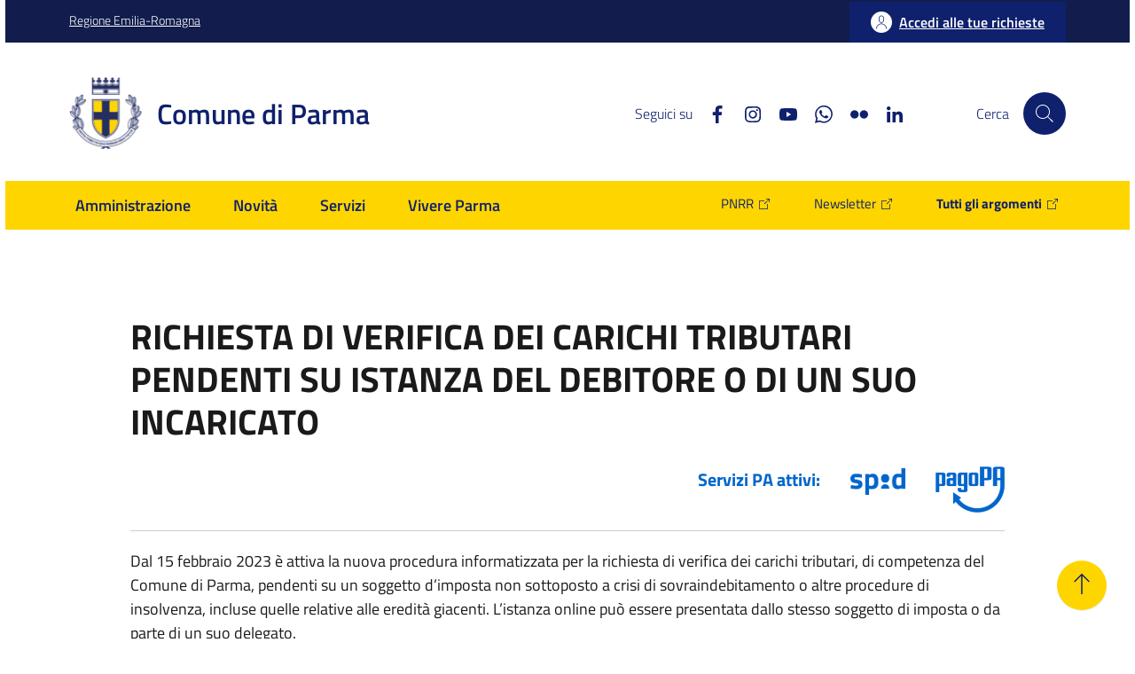

--- FILE ---
content_type: text/html;charset=UTF-8
request_url: https://comuneparma.elixforms.it/rwe2/module_preview.jsp?MODULE_TAG=CARICHI_TRIBUTARI
body_size: 10945
content:





 



























 























<!DOCTYPE html>

			<html lang="it">  
				<head>
					<title>Modulistica online | Area utente | elixForms</title>
					












<meta name="viewport" content="width=device-width, initial-scale=1.0"/>
<meta http-equiv="Content-Type" content="text/html; charset=UTF-8"/>
<meta property="og:title" content="RICHIESTA DI VERIFICA DEI CARICHI TRIBUTARI PENDENTI SU ISTANZA DEL DEBITORE O DI UN SUO INCARICATO"/><meta property="og:description" content="&lt;p&gt;Dal 15 febbraio 2023 &amp;egrave; attiva la nuova procedura informatizzata per la richiesta di verifica dei carichi tributari, di competenza del Comune di Parma, pendenti su un soggetto d&amp;rsquo;imposta non sottoposto a crisi di sovraindebitamento o altre procedure di insolvenza, incluse quelle relative alle eredit&amp;agrave; giacenti. L&amp;rsquo;istanza online pu&amp;ograve; essere presentata dallo stesso soggetto di imposta o da parte di un suo delegato.&lt;/p&gt;
"/><meta property="og:url" content="https://comuneparma.elixforms.it/rwe2/module_preview.jsp?MODULE_TAG=CARICHI_TRIBUTARI"/><meta property="og:type" content="website"/>
<link rel="icon" type="image/png" href="/elixFormsCustom/images/favicon.ico" />
					









<link rel="stylesheet" href="/rwe2/include/js/jquery-ui/1.13.2/jquery-ui.min.css" />
<link rel="stylesheet" href="/rwe2/include/js/jquery-ui/1.13.2/jquery-ui.structure.min.css" />
<link rel="stylesheet" href="/rwe2/include/js/jquery-ui/1.13.2/jquery-ui.theme.min.css" />
<style>
	.ui-autocomplete-input { 
		background: white url("/rwe2/images/ui-widget-loading.gif") right center no-repeat; 
		background-size: 16px 16px;
	}
</style>

<link rel="stylesheet" href="https://comuneparma.elixforms.it/rwe2/isipcss/css/grid_fluid.css" media="screen" />
<link rel="stylesheet" href="https://comuneparma.elixforms.it/rwe2/css/design-bs/iulib.css" media="screen" />
<link rel="stylesheet" href="https://cdn.elixforms.it/bootstrap/3.3.7/css/bootstrap.min.css" media="screen" />	
<link rel="stylesheet" href="https://cdn.elixforms.it/bootstrap-datetimepicker/4.17.42/css/bootstrap-datetimepicker.min.css" media="screen" />
<link rel="stylesheet" href="https://cdn.elixforms.it/font-awesome/6.1.1/css/all.min.css" media="screen" />
<link rel="stylesheet" href="https://cdn.elixforms.it/font-awesome/6.1.1/css/v4-shims.css" media="screen" />

<link rel="stylesheet" href="https://comuneparma.elixforms.it/rwe2/css/design-bs/util.css" media="screen" />	
<link rel="stylesheet" href="https://comuneparma.elixforms.it/rwe2/css/design-bs/fonts.css" media="screen" />	
<link rel="stylesheet" href="https://comuneparma.elixforms.it/rwe2/css/design-bs/isipcss_overrides.css" media="screen" />	
<link rel="stylesheet" href="https://comuneparma.elixforms.it/rwe2/css/design-bs/bootstrap_overrides.css" media="screen" />
<link rel="stylesheet" href="https://comuneparma.elixforms.it/rwe2/css/design-bs/style.css" media="screen" />	
<link rel="stylesheet" href="https://comuneparma.elixforms.it/rwe2/css/design-bs/console_user.css" media="screen" />
<link rel="stylesheet" href="https://comuneparma.elixforms.it/rwe2/css/design-bs/bootstrap_adaptation.css" media="screen" />
<link rel="stylesheet" href="https://comuneparma.elixforms.it/rwe2/css/design-bs/designitalia_adaptation.css" media="screen" />
<link rel="stylesheet" href="https://comuneparma.elixforms.it/rwe2/css/design-bs/style-bs.css" media="screen" />
<link rel="stylesheet" href="https://comuneparma.elixforms.it/rwe2/css/themes/blu-italia.css" media="screen" />
<link rel="stylesheet" href="https://comuneparma.elixforms.it/rwe2/css/design-bs/responsive.css" media="screen" /> 
<link rel="stylesheet" href="https://comuneparma.elixforms.it/rwe2/css/design-bs/print.css" media="print"/>
<!--[if IE 8]>
 <style >
	.gradient {
	   filter: none;
	}
  </style>
<![endif]-->
<!--[if gte IE 9]>
 <style >
	.gradient {
	   filter: none;
	}
  </style>
<![endif]-->
<!-- add css for custom display plugins that might be added later on -->
<style >input[readonly = 'yes'], select[readonly = 'yes'] {
/*	background: lightgray !important;*/
	background: none !important;
	border:none;
}

.iuFieldContainerHidden{
    display: none !important;
	visibility: hidden;
}.displayHiddenByValueContainerHidden{
    display: none !important;
	visibility: hidden;
}.displaySectionHiddenByValueContainerHidden{
    display: none !important;
	visibility: hidden;
}
.attrDisplay_textPre {
	text-align: center;
}

.attrDisplay_textPost {
	text-align: center;
}

.attrDisplay_sectionPost {
	text-align: center;
}

.attrDisplay_sectionPre {
	text-align: center;
}



.attrDisplay_textPre {
	text-align: center;
}

.attrDisplay_textPost {
	text-align: center;
}

.attrDisplay_sectionPost {
	text-align: center;
}

.attrDisplay_sectionPre {
	text-align: center;
}



.attrDisplay_textPre {
	text-align: center;
}

.attrDisplay_textPost {
	text-align: center;
}

.attrDisplay_sectionPost {
	text-align: center;
}

.attrDisplay_sectionPre {
	text-align: center;
}


.displaynone {
    display: none;
}

[com_anthesi_elix_forms_display_attrdisplaynone = "true"] {
	display: none;
}

.iuFieldContainerDisplayNone {
    display: none !important;
    visibility: hidden;
}.isiportalPartialAdminCheckboxFieldItemLabelHidden{
    display: none;
    
}
.isiportalPartialAdminFormFieldSelectLabelHidden{
    display: none;
}
.isiportalPartialAdminTextFieldItemLabelHidden{
    display: none;
}

.display_none {display: none}

.iuFieldContainerHiddenByLanguage {
    display: none !important;
    visibility: hidden;
}/* 
    Document   : uppercase
    Created on : Sep 25, 2012, 12:09:39 PM
    Author     : svil
    Description:
        Purpose of the stylesheet follows.
*/

.elixformsUpperCaseDisplay input,
.elixformsUpperCaseDisplay textarea,
.elixformsUpperCaseDisplay div { 
	text-transform: uppercase;
}

.iuFieldContainerHidden{
    display: none !important;
	visibility: hidden;
}.isiportalPartialAdminTextFieldItemLabelHiddenSql{
    display: none;
}

.iuFieldContainerHidden{
    display: none !important;
	visibility: hidden;
}input[readonly = 'yes'], select[readonly = 'yes'] {
/*	background: lightgray !important;*/
	background: none !important;
	border:none;
}

.isiportalPartialAdminCheckboxFieldItemLabelHidden{
    display: none !important;
}
.isiportalPartialAdminFormFieldSelectLabelHidden{
    display: none !important;
}
.isiportalPartialAdminTextFieldItemLabelHidden{
    display: none !important; 
}

input[readonly = 'yes'], select[readonly = 'yes'] {
/*	background: lightgray !important;*/
	background: none !important;
	border:none;
}

</style>
<!-- end of custom css plugins for display -->

<!--PNRR modello comuni styles-->

  












  

        <link rel="stylesheet" href="/elixFormsCustom/css/elixForms.css" media="screen"/>
        <link rel="stylesheet" href="/elixFormsCustom/css/elixForms_custom_theme_com_parma.css" media="screen" />
        <link rel="stylesheet" href="/elixFormsCustom/css/elixForms_custom_theme_print_com_parma.css" media="print"/>
        
        <link rel="shortcut icon" href="/elixFormsCustom/images/favicon.ico"/>
        

     
					
					







<script src="https://cdn.elixforms.it/ckeditor/4.22.1/standard-custom/ckeditor.js"></script>
<!--<script src="https://kit.fontawesome.com/3895fb6a58.js" crossorigin="anonymous"></script>-->
<script src="https://cdn.elixforms.it/font-awesome/6.1.1/js/all.min.js" crossorigin="anonymous" defer></script>
<script src="https://cdn.elixforms.it/font-awesome/6.1.1/js/v4-shims.js" crossorigin="anonymous" defer></script>
<script src="https://cdn.elixforms.it/jquery/2.2.4/jquery-2.2.4.min.js"></script> 
<script src="https://cdn.elixforms.it/jquery-loadingoverlay/2.1.7/src/loadingoverlay.min.js" ></script>
<script src="/rwe2/include/js/jquery-ui/1.13.2/jquery-ui.min.js"></script>
<script src="/rwe2/include/js/jquery-ui/jquery.ui.autocomplete.scroll.min.js"></script>


<script >

	var customElement = $("<div>", {
		"css": {
			"height": "10vh"
		}
	});

	$(document).ready(function () {
		
		$.LoadingOverlaySetup({
			background: "rgba(0, 0, 0, 0.5)",
			image: "",
			imageOrder: 3,
			custom: customElement,
			customOrder: 1,
			fontawesome: "fa-solid fa-circle-notch fa-spin",
			fontawesomeAnimation: "",
			fontawesomeColor: "#000",
			fontawesomeResizeFactor: 1,
			fontawesomeOrder: 2,
			size: 20,
			minSize: 20,
			maxSize: 70
		});
		
		$(document).ajaxStart(function(){
			$.LoadingOverlay("show");
		});
		$(document).ajaxStop(function(){
			$.LoadingOverlay("hide");
		});
		
		
	});

</script>

<!-- Please, leave this as the last include before </head> -->

					
				</head>
				<body class="yui-skin-sam">
					<div style="display: none; background-color: #ffffff; color: #000000;" id="rwe2_txt_wait">...attendere prego...</div>
					<div class="container_12" id="pageBody">
						<div class="grid_12">				
							<div id="userConsole">
								
								

									<!-- HEADER -->
									











 
 



   



 











 












<h1 class="elixTitlePage">elixForms</h1>
<header class="it-header-wrapper">
    <div class="it-header-slim-wrapper">
        <div class="container">
          <div class="row">
            <div class="col-12">
              <div class="it-header-slim-wrapper-content">
                  <a href="https://www.regione.emilia-romagna.it/" target="_blank" rel="noopener noreferrer" class="d-lg-block navbar-brand">Regione Emilia-Romagna</a>

                  

                      <!-- vendor specific language / login code-->
                      <div class="it-header-slim-right-zone header-slim-right-zone" role="navigation">

                      
                      <div>
                          <ul class="dropdown-container">
                              
                                              <!--<li class="cfLink cfLinkAccedi">
                                                  &nbsp;
                                              </li>-->
                                          
                                          <li class="cfLink cfLinkAccedi">
                                              <a class="btn btn-primary btn-primary-dark btn-icon btn-full btn-full-elix" href="/rwe2//sso/generic/prelogin.jsp?ELANG=it&amp;IATL=it" data-element="personal-area-login">
                                                  <span class="rounded-icon" aria-hidden="true">
                                                      <svg class="icon icon-primary" aria-hidden="true" role="img">
                                                      <use href="/elixFormsCustom/images/PNRR_Comuni_rwe2/sprite.svg#it-user"></use>
                                                      </svg>
                                                  </span>
                                                  <span class="d-none d-lg-block">Accedi alle tue richieste</span>
                                              </a>
                                          </li>
                                          
                                      
                              </ul>
                         </div> 

                      </div>
                      
                  </div>
                  </div>
                </div>
              </div>
    </div>                  
    <div class="it-nav-wrapper">
        <div class="it-header-center-wrapper">
          <div class="container">
            <div class="row">
              <div class="col-12">

                <div class="it-header-center-content-wrapper">

                    <div class="it-brand-wrapper"> <!-- <div class="it-brand-wrapper ps-4"> -->
                      <a href="/rwe2/jwt/proxy.jsp?destUrl=https%3A%2F%2Fwww.comune.parma.it&destPost=https%3A%2F%2Fautenticazione.comune.parma.it%2Fexternallogin">
                          <img src="/elixFormsCustom/images/logo_parma.png" alt="Logo Comune" class="icon"/>
                          <div class="it-brand-text">
                              <div class="it-brand-title">Comune di Parma</div>
                              
                              
                          </div>
                      </a>
                    </div>
                    <div class="it-right-zone">
                        <div class="it-socials d-none d-md-flex">
                            Seguici su
                            <ul><li><a target="_blank" rel="noopener noreferrer" href="/rwe2/jwt/proxy.jsp?destUrl=https%3A%2F%2Fwww.facebook.com%2Fofficialparma%2F" title="Facebook - apri in nuova scheda"><svg aria-hidden="true" role="img" class="icon"><use href="/elixFormsCustom/images/PNRR_Comuni_rwe2/sprite.svg#it-facebook"></use></svg><span class="visually-hidden">Facebook</span></a></li><li><a target="_blank" rel="noopener noreferrer" href="/rwe2/jwt/proxy.jsp?destUrl=https%3A%2F%2Fwww.instagram.com%2Fcomuneparma%2F%3Fhl%3Dit" title="Instagram - apri in nuova scheda"><svg aria-hidden="true" role="img" class="icon"><use href="/elixFormsCustom/images/PNRR_Comuni_rwe2/sprite.svg#it-instagram"></use></svg><span class="visually-hidden">Instagram</span></a></li><li><a target="_blank" rel="noopener noreferrer" href="/rwe2/jwt/proxy.jsp?destUrl=https%3A%2F%2Fwww.youtube.com%2Fuser%2Fcomuneparma" title="Youtube - apri in nuova scheda"><svg aria-hidden="true" role="img" class="icon"><use href="/elixFormsCustom/images/PNRR_Comuni_rwe2/sprite.svg#it-youtube"></use></svg><span class="visually-hidden">Youtube</span></a></li><li><a target="_blank" rel="noopener noreferrer" href="/rwe2/jwt/proxy.jsp?destUrl=https%3A%2F%2Fwhatsapp.com%2Fchannel%2F0029VaR51LxCRs1iHajtgc3a" title="Whatsapp - apri in nuova scheda"><svg aria-hidden="true" role="img" class="icon"><use href="/elixFormsCustom/images/PNRR_Comuni_rwe2/sprite.svg#it-whatsapp"></use></svg><span class="visually-hidden">Whatsapp</span></a></li><li><a target="_blank" rel="noopener noreferrer" href="/rwe2/jwt/proxy.jsp?destUrl=https%3A%2F%2Fwww.flickr.com%2Fphotos%2Fcomuneparma%2F" title="Flickr - apri in nuova scheda"><svg aria-hidden="true" role="img" class="icon"><use href="/elixFormsCustom/images/PNRR_Comuni_rwe2/sprite.svg#it-flickr"></use></svg><span class="visually-hidden">Flickr</span></a></li><li><a target="_blank" rel="noopener noreferrer" href="/rwe2/jwt/proxy.jsp?destUrl=https%3A%2F%2Fwww.linkedin.com%2Fcompany%2Fcomune-di-parma%2F" title="Linkedin - apri in nuova scheda"><svg aria-hidden="true" role="img" class="icon"><use href="/elixFormsCustom/images/PNRR_Comuni_rwe2/sprite.svg#it-linkedin"></use></svg><span class="visually-hidden">Linkedin</span></a></li></ul>
                        </div>
                        <div class="it-search-wrapper">  
                            <span class="d-none d-md-block">Cerca</span>

                            <a href="https://ricerca.comune.parma.it" class="search-link rounded-icon" >
                                <svg class="icon" aria-hidden="true" role="img">
                                    <use href="/elixFormsCustom/images/PNRR_Comuni_rwe2/sprite.svg#it-search"></use>
                                    <title>Cerca</title>
                                </svg>
                            </a>
                        </div>
                    </div>
                </div>
              </div>
            </div>
          </div>
        </div>
        <div class="it-header-navbar-wrapper" id="header-nav-wrapper">   
            <div class="container">
              <div class="row">
                <div class="col-12">
                    <!--start nav-->
                    <nav class="navbar navbar-expand-lg has-megamenu" aria-label="Navigazione principale">
                    <button class="custom-navbar-toggler navbar-toggler" type="button" aria-controls="nav4" aria-expanded="false" aria-label="Mostra/Nascondi la navigazione" data-bs-target="#nav4" data-bs-toggle="navbarcollapsible">
                        <svg class="icon" aria-hidden="true" role="img">
                          <use href="/elixFormsCustom/images/PNRR_Comuni_rwe2/sprite.svg#it-burger"></use>
                        </svg>
                    </button>
                    <div class="navbar-collapsable" id="nav4">
                        <div class="overlay" style="display: none;"></div>
                        <div class="close-div">
                            <button class="btn close-menu" type="button" title="Chiudi menu">
                              <span class="visually-hidden">Nascondi la navigazione</span>
                              <svg class="icon" aria-hidden="true" role="img">
                                <use href="/elixFormsCustom/images/PNRR_Comuni_rwe2/sprite.svg#it-close-big"></use>
                              </svg>
                            </button>
                        </div>
                        <div class="menu-wrapper justify-content-lg-between d-lg-flex">

                            <div class="it-brand-wrapper" role="navigation">
                                <a href="/rwe2/jwt/proxy.jsp?destUrl=https%3A%2F%2Fwww.comune.parma.it&destPost=https%3A%2F%2Fautenticazione.comune.parma.it%2Fexternallogin" aria-label="Navigazione principale" class="logo-hamburger">
                                    <img src="/elixFormsCustom/images/logo_parma.png" alt="Logo Comune" class="icon"/>
                                    <div class="it-brand-text">
                                        <div class="it-brand-title">Comune di Parma</div>
                                    </div>
                                </a>  
                            </div>      
                            <nav aria-label="Principale"><ul data-element="main-navigation" class="navbar-nav"><li class="nav-item"><a class="nav-link" data-element="management" href="/rwe2/jwt/proxy.jsp?destUrl=https%3A%2F%2Fwww.comune.parma.it%2Fit%2Famministrazione&destPost=https%3A%2F%2Fautenticazione.comune.parma.it%2Fexternallogin"><span>Amministrazione</span></a></li><li class="nav-item"><a class="nav-link" data-element="news" href="/rwe2/jwt/proxy.jsp?destUrl=https%3A%2F%2Fwww.comune.parma.it%2Fit%2Fnovita&destPost=https%3A%2F%2Fautenticazione.comune.parma.it%2Fexternallogin"><span>Novità</span></a></li><li class="nav-item"><a class="nav-link" data-element="all-services" href="/rwe2/jwt/proxy.jsp?destUrl=https%3A%2F%2Fwww.comune.parma.it%2Fit%2Fservizi&destPost=https%3A%2F%2Fautenticazione.comune.parma.it%2Fexternallogin"><span>Servizi</span></a></li><li class="nav-item"><a class="nav-link" data-element="live" href="/rwe2/jwt/proxy.jsp?destUrl=https%3A%2F%2Fwww.comune.parma.it%2Fit%2Fvivere-parma&destPost=https%3A%2F%2Fautenticazione.comune.parma.it%2Fexternallogin"><span>Vivere Parma</span></a></li></ul></nav>

                            <nav aria-label="Secondaria"><ul class="navbar-nav navbar-secondary"><li class="nav-item"><a class="nav-link" title="Si apre in una nuova scheda" target="_blank" href="/rwe2/jwt/proxy.jsp?destUrl=https%3A%2F%2Fwww.comune.parma.it%2Fit%2Fargomenti%2Fpnrr&destPost=https%3A%2F%2Fautenticazione.comune.parma.it%2Fexternallogin" rel="noopener noreferrer"><span class="">PNRR</span><svg aria-hidden="true" role="img" xmlns="http://www.w3.org/2000/svg" viewBox="0 0 24 24" style="width: auto;" class="icon ms-1 align-sub external-link icon-xs xs" aria-hidden="true"><g><path d="M21 3v6h-1V4.7l-7.6 7.7-.8-.8L19.3 4H15V3h6zm-4 16.5c0 .3-.2.5-.5.5h-12c-.3 0-.5-.2-.5-.5v-12c0-.3.2-.5.5-.5H12V6H4.5C3.7 6 3 6.7 3 7.5v12c0 .8.7 1.5 1.5 1.5h12c.8 0 1.5-.7 1.5-1.5V12h-1v7.5z"></path></g></svg></a></li><li class="nav-item"><a class="nav-link" title="Si apre in una nuova scheda" target="_blank" href="/rwe2/jwt/proxy.jsp?destUrl=https%3A%2F%2Fwww.comune.parma.it%2Fit%2Fnewsletter&destPost=https%3A%2F%2Fautenticazione.comune.parma.it%2Fexternallogin" rel="noopener noreferrer"><span class="">Newsletter</span><svg aria-hidden="true" role="img" xmlns="http://www.w3.org/2000/svg" viewBox="0 0 24 24" style="width: auto;" class="icon ms-1 align-sub external-link icon-xs xs" aria-hidden="true"><g><path d="M21 3v6h-1V4.7l-7.6 7.7-.8-.8L19.3 4H15V3h6zm-4 16.5c0 .3-.2.5-.5.5h-12c-.3 0-.5-.2-.5-.5v-12c0-.3.2-.5.5-.5H12V6H4.5C3.7 6 3 6.7 3 7.5v12c0 .8.7 1.5 1.5 1.5h12c.8 0 1.5-.7 1.5-1.5V12h-1v7.5z"></path></g></svg></a></li><li class="nav-item"><a class="nav-link" title="Si apre in una nuova scheda" target="_blank" href="/rwe2/jwt/proxy.jsp?destUrl=https%3A%2F%2Fwww.comune.parma.it%2Fit%2Fargomenti&destPost=https%3A%2F%2Fautenticazione.comune.parma.it%2Fexternallogin" rel="noopener noreferrer"><span class="fw-bold">Tutti gli argomenti</span><svg aria-hidden="true" role="img" xmlns="http://www.w3.org/2000/svg" viewBox="0 0 24 24" style="width: auto;" class="icon ms-1 align-sub external-link icon-xs xs" aria-hidden="true"><g><path d="M21 3v6h-1V4.7l-7.6 7.7-.8-.8L19.3 4H15V3h6zm-4 16.5c0 .3-.2.5-.5.5h-12c-.3 0-.5-.2-.5-.5v-12c0-.3.2-.5.5-.5H12V6H4.5C3.7 6 3 6.7 3 7.5v12c0 .8.7 1.5 1.5 1.5h12c.8 0 1.5-.7 1.5-1.5V12h-1v7.5z"></path></g></svg></a></li></ul></nav> 
                            
                            <!-- **** CUSTOM PER NOVELLARA  
                            
                            <nav aria-label="Secondaria">**** -->
                             
                                    
                            <div class="it-socials">
                                <span>Seguici su</span> 
                                <ul><li><a target="_blank" rel="noopener noreferrer" href="/rwe2/jwt/proxy.jsp?destUrl=https%3A%2F%2Fwww.facebook.com%2Fofficialparma%2F" title="Facebook - apri in nuova scheda"><svg aria-hidden="true" role="img" class="icon"><use href="/elixFormsCustom/images/PNRR_Comuni_rwe2/sprite.svg#it-facebook"></use></svg><span class="visually-hidden">Facebook</span></a></li><li><a target="_blank" rel="noopener noreferrer" href="/rwe2/jwt/proxy.jsp?destUrl=https%3A%2F%2Fwww.instagram.com%2Fcomuneparma%2F%3Fhl%3Dit" title="Instagram - apri in nuova scheda"><svg aria-hidden="true" role="img" class="icon"><use href="/elixFormsCustom/images/PNRR_Comuni_rwe2/sprite.svg#it-instagram"></use></svg><span class="visually-hidden">Instagram</span></a></li><li><a target="_blank" rel="noopener noreferrer" href="/rwe2/jwt/proxy.jsp?destUrl=https%3A%2F%2Fwww.youtube.com%2Fuser%2Fcomuneparma" title="Youtube - apri in nuova scheda"><svg aria-hidden="true" role="img" class="icon"><use href="/elixFormsCustom/images/PNRR_Comuni_rwe2/sprite.svg#it-youtube"></use></svg><span class="visually-hidden">Youtube</span></a></li><li><a target="_blank" rel="noopener noreferrer" href="/rwe2/jwt/proxy.jsp?destUrl=https%3A%2F%2Fwhatsapp.com%2Fchannel%2F0029VaR51LxCRs1iHajtgc3a" title="Whatsapp - apri in nuova scheda"><svg aria-hidden="true" role="img" class="icon"><use href="/elixFormsCustom/images/PNRR_Comuni_rwe2/sprite.svg#it-whatsapp"></use></svg><span class="visually-hidden">Whatsapp</span></a></li><li><a target="_blank" rel="noopener noreferrer" href="/rwe2/jwt/proxy.jsp?destUrl=https%3A%2F%2Fwww.flickr.com%2Fphotos%2Fcomuneparma%2F" title="Flickr - apri in nuova scheda"><svg aria-hidden="true" role="img" class="icon"><use href="/elixFormsCustom/images/PNRR_Comuni_rwe2/sprite.svg#it-flickr"></use></svg><span class="visually-hidden">Flickr</span></a></li><li><a target="_blank" rel="noopener noreferrer" href="/rwe2/jwt/proxy.jsp?destUrl=https%3A%2F%2Fwww.linkedin.com%2Fcompany%2Fcomune-di-parma%2F" title="Linkedin - apri in nuova scheda"><svg aria-hidden="true" role="img" class="icon"><use href="/elixFormsCustom/images/PNRR_Comuni_rwe2/sprite.svg#it-linkedin"></use></svg><span class="visually-hidden">Linkedin</span></a></li></ul>
                            </div>

                        </div>
                    </div>
                    </nav>
                </div>
              </div>
            </div>
        </div>
    </div>
</header>
                                    
<!-- Breadcrumbs -->












        <div class="public-ui">
            <section id="briciole" class="container px-4 mt-4">
                <div class="">
                    <div class="row">
                        <div class="col">
                            <nav class="breadcrumb-container" aria-label="breadcrumb">
                                <ol class="breadcrumb" data-element="breadcrumb">
                                    
                                </ol>
                            </nav>
                        </div>
                    </div>
                </div>
            </section>
        </div>
        

                



									<!-- MAIN CONSOLE -->						
									<div class="grid_12 console_main">
										<div class="inside">

											<!-- SUBHEADER -->
											<!-- Since it has not been in use since int 2016_20897, we don't call it anymore -->
											
											<div class="col-md-12">
												
												

											</div>
											<div class="col-md-offset-1 offset-md-1 col-md-10">
												
												

												
												<div class="preview ">
												

															<div>
																<h2 id="S_10_6191228_COL0003">RICHIESTA DI VERIFICA DEI CARICHI TRIBUTARI PENDENTI SU ISTANZA DEL DEBITORE O DI UN SUO INCARICATO</h2> 
															</div>


															
																		<div class="moduleBox">
																		
																				<div class="font_n">
																					
																						<div class="paservices-container">
																							<div class="inline_block">
																								Servizi PA attivi:
																							</div>
																							
																								<div class="paservices-item paservices-spid">
																									<img src="/rwe2/images/pa_spid/spid-logo-c-lb.png" title="Per il modulo è disponibile l'autenticazione tramite SPID"	alt="Per il modulo è disponibile l'autenticazione tramite SPID" />
																								</div>
																								
																								
																							
																								<div class="paservices-item paservices-pagopa">
																									<img src="/rwe2/images/pa_pagopa/pagopa-logo.png" title="Per il modulo è disponibile il pagamento tramite PagoPA" alt="Per il modulo è disponibile il pagamento tramite PagoPA" />	
																								</div>
																								
																						</div>
																						
																					<div class="html-encoded-container" id="S_10_6191228_COL0004">
																						&lt;p&gt;Dal 15 febbraio 2023 &amp;egrave; attiva la nuova procedura informatizzata per la richiesta di verifica dei carichi tributari, di competenza del Comune di Parma, pendenti su un soggetto d&amp;rsquo;imposta non sottoposto a crisi di sovraindebitamento o altre procedure di insolvenza, incluse quelle relative alle eredit&amp;agrave; giacenti. L&amp;rsquo;istanza online pu&amp;ograve; essere presentata dallo stesso soggetto di imposta o da parte di un suo delegato.&lt;/p&gt;

																					</div>
																				</div>
																				
																						<div class="info html-encoded-container" id="S_10_6191228_COL0016">
																							&lt;p&gt;Per procedere con la compilazione della domanda &amp;egrave; necessario avere un&amp;#39;identit&amp;agrave; digitale SPID: informazioni su come ottenerla sono disponibili sul sito ufficiale&amp;nbsp;&lt;a href="https://www.spid.gov.it/" target="_blank"&gt;https://www.spid.gov.it&lt;/a&gt;. Il Comune di Parma, in collaborazione con la Regione Emilia-Romagna, offre gratuitamente l&amp;rsquo;identit&amp;agrave; digitale SPID tramite il servizio LepidaID della societ&amp;agrave; Lepida S.p.A., ulteriori informazioni sono disponibili qui:&amp;nbsp;&lt;a href="https://www.servizi.comune.parma.it/it-IT/Autenticazione-SPID.aspx" target="_blank"&gt;https://www.servizi.comune.parma.it/it-IT/Autenticazione-SPID.aspx&lt;/a&gt;.&lt;br /&gt;
Per eventuali difficolt&amp;agrave; nel recupero della password smarrita o dimenticata, occorre rivolgersi al proprio gestore di identit&amp;agrave; SPID.&lt;/p&gt;

&lt;p&gt;Una volta completata correttamente la compilazione, una mail di notifica dall&amp;#39;indirizzo&amp;nbsp;&lt;em&gt;noreply_comuneparma@elixforms.it&lt;/em&gt;&amp;nbsp;ti arriver&amp;agrave; sulla casella di posta elettronica utilizzata per l&amp;#39;accesso, a conferma che la richiesta &amp;egrave; stata inoltrata. Ti suggeriamo di controllare anche nella posta indesiderata o spam se non dovessi visualizzarla nella Posta in Arrivo entro pochi minuti.&lt;/p&gt;

&lt;p&gt;&lt;strong&gt;Per effettuare il pagamento dei&amp;nbsp;diritti di istruttoria e archivio&lt;/strong&gt;&amp;nbsp;collegarsi al sito &lt;a href="https://pagopa.comune.parma.it/"&gt;https://pagopa.comune.parma.it/&lt;/a&gt; ed accedere alla sezione Pagamento Spontaneo, sotto la voce SETTORE TRIBUTI ED ENTRATE&amp;nbsp;selezionare la voce &amp;quot;Verifica dei carichi tributari&amp;quot; e indicare il soggetto d&amp;#39;imposta della causale.&lt;/p&gt;

&lt;p&gt;Compilare tutti i campi della maschera e procedere con prosegui.&lt;/p&gt;

&lt;p&gt;Nella maschera successiva &amp;egrave; possibile procedere al pagamento immediato tramite servizio online oppure stampare l&amp;rsquo;avviso di pagamento per procedere con il pagamento presso uno dei metodi offerti dal circuito PagoPA.&lt;/p&gt;

&lt;p&gt;&lt;strong&gt;Pagamento online:&lt;/strong&gt; Per pagare online cliccare su PAGA SUBITO. Si verr&amp;agrave; indirizzati al portale payER per effettuare il pagamento online. I metodi di pagamento e i costi di del servizio variano in base al prestatore di servizio di pagamento (PSP) che verr&amp;agrave; scelto durante il processo. E&amp;rsquo; possibile pagare anche con carta di credito o PayPAL.&lt;br /&gt;
Al termine del processo di pagamento, se tutto va a buon fine, verranno inviate 3 mail. Una da PagoPA con gli estremi della transazione e due da PayER con allegati i PDF delle ricevute di pagamento. Sono questi ultimi due gli attestati da presentare come prova del pagamento.&amp;nbsp;&lt;/p&gt;

&lt;p&gt;&lt;strong&gt;Pagamento con avviso: &lt;/strong&gt;cliccare su Stampa Avviso di Pagamento e verr&amp;agrave; scaricato il PDF dell&amp;rsquo;avviso di pagamento. Tramite questo avviso &amp;egrave; possibile pagare presso i vari metodi offerti dal circuito PagoPA:&lt;/p&gt;

&lt;ul&gt;
&lt;li&gt;Tabaccherie convenzionate&lt;/li&gt;
&lt;li&gt;Bancomat&lt;/li&gt;
&lt;li&gt;Homebanking&lt;/li&gt;
&lt;li&gt;AppIO&lt;/li&gt;
&lt;li&gt;App bancarie&lt;/li&gt;
&lt;li&gt;Ulteriori metodi consultabili sul sito &lt;a href="https://www.pagopa.gov.it/"&gt;https://www.pagopa.gov.it/&lt;/a&gt;&lt;/li&gt;
&lt;/ul&gt;

&lt;p&gt;Ogni sistema genera proprie ricevute di pagamento. E&amp;rsquo; per&amp;ograve; possibile recuperare la ricevuta di pagamento telematica (RT) anche dal sito &lt;a href="https://pagopa.comune.parma.it/"&gt;https://pagopa.comune.parma.it/&lt;/a&gt; nella sezione Ricevuta Telematica.&lt;/p&gt;

&lt;p&gt;&lt;strong&gt;IMPORTANTE: &lt;/strong&gt;Solo per i pagamenti effettuati direttamente dal servizio online di pagamento del Comune di Parma non sar&amp;agrave; possibile recuperare la ricevuta come sopra descritto. Questa, infatti, viene inviata solo per mail dalla piattaforma Payer pochi minuti dopo il pagamento online.&lt;/p&gt;

																						</div>
																					
																		</div>
																		


																
	<!--																<div class="custom-alert custom-alert-warning" role="alert">
																		Per questo modulo è possibile inviare soltanto una richiesta per utente. Per riprendere una domanda precedentemente sospesa cliccare sul pulsante "le mie richieste"
																	</div>-->
																	<div class="isiportalPartialAdminFormBox">
   <form action="/CISIInformationUnit/ExecuteTransaction.jws?IUXSID=TX_I4313_COMUNEPARMA_1769739149619_R-2085026138&amp;IUROT=true" method="POST" name="frmFEPA" data-txid="TX_I4313_COMUNEPARMA_1769739149619_R-2085026138">
      <div class="bs-operationsContainer"><input class="btn btn-elix btnForward " name="INSERT_BTN00000" type="submit" value="Inizia nuova richiesta"><div class="end">&nbsp;</div>
      </div>
   </form>
</div><script>

	//define javascript that will be used to manage array field items
	//array fields will have a single div which defines each item inside of the array
	//field, all we need to do is get the first item and clone it.
	function iuGetFirstArrayElement(arrayContainer) {
		for(var i = 0; i < arrayContainer.childNodes.length; i++) {
			if(arrayContainer.childNodes[i].attributes) {
				for(var j = 0; j < arrayContainer.childNodes[i].attributes.length; j++) {
					if(arrayContainer.childNodes[i].attributes[j].name == "iuarrayitem") {
						return arrayContainer.childNodes[i];
					}
				}
			}
		}

		return null;
	}

	function iuGetNumArrayElements(arrayContainer) {
		var ctr = 0;
		for(var i = 0; i < arrayContainer.childNodes.length; i++) {
			if(arrayContainer.childNodes[i].attributes) {
				for(var j = 0; j < arrayContainer.childNodes[i].attributes.length; j++) {
					if(arrayContainer.childNodes[i].attributes[j].name == "iuarrayitem") {
						ctr++;
					}
				}
			}
		}

		return ctr;
	}

	function iuAddArrayFieldElement(fieldContainerName) {
		var container = document.getElementById(fieldContainerName);
		var containerItem = iuGetFirstArrayElement(container);
		if(containerItem) {
			var nContainerItem = containerItem.cloneNode(true);
			//now look for all of the input elements that start with S_ and append
			//a new name to the item's so they end with _ARRAY{UNIQUEID}
			var numArrayItems = iuGetNumArrayElements(container);
			var inputList = nContainerItem.getElementsByTagName("input");
			iuAddArrayFieldElement_renameNewElement(inputList,numArrayItems+1);
			var selectList = nContainerItem.getElementsByTagName("select");
			iuAddArrayFieldElement_renameNewElement(selectList,numArrayItems+1);
			var textareaList = nContainerItem.getElementsByTagName("textarea");
			iuAddArrayFieldElement_renameNewElement(textareaList,numArrayItems+1);
			nContainerItem.setAttribute("iuarrayitem",numArrayItems+1);
			container.appendChild(nContainerItem);
		}
	}

	function iuAddArrayFieldElement_renameNewElement(elementList,ctr) {
		for(var i = 0; i < elementList.length; i++) {
			var elm = elementList[i];
			if(elm.getAttribute("name").indexOf("S_") == 0) {
				var nameBase = elm.getAttribute("name").substring(0,elm.getAttribute("name").lastIndexOf("_"));
				elm.setAttribute("name",nameBase+"_ARRAY{"+ctr+"}");
			}
		}
	}

</script>

												</div>
											</div>
											<div class="clear"></div>
										</div>
									</div>
								
								<div class="clear"></div>

								<!-- FOOTER -->
								





















    
    <footer class="it-footer" id="footer">
      <div class="it-footer-main">
        <div class="container">
            <section class="ps-4">
                <div class="row">
                  <div class="col-12 footer-items-wrapper logo-wrapper">
                        <img src="/elixFormsCustom/images/PNRR_Comuni_rwe2/logo-eu-inverted.svg" alt="Logo Unione Europea" loading="lazy" decoding="async" class="nextGenerationEULogo" width="178" height="56"/>
                        
                        <div class="it-brand-wrapper">
                            <a href="/rwe2/jwt/proxy.jsp?destUrl=https%3A%2F%2Fwww.comune.parma.it&destPost=https%3A%2F%2Fautenticazione.comune.parma.it%2Fexternallogin" class="d-flex gap-1 align-items-center">
                                <div class="logo-comune">
                                    <figure class="footer-logo">
                                    <img src="/elixFormsCustom/images/logo_parma_footer.png" alt="" width="87" height="86"/>
                                    </figure>
                                </div>
                                <div class="it-brand-text">
                                    <h2 class="no_toc">Comune di Parma</h2>
                                </div>
                            </a>
                        </div>
                  </div>
                </div>  
            </section>
            <section><div class="row"><div class="pb-4 col-sm-6 col-md-3 col-lg-3"><a class="title_h4" href="/rwe2/jwt/proxy.jsp?destUrl=https%3A%2F%2Fwww.comune.parma.it%2Fit%2Famministrazione&destPost=https%3A%2F%2Fautenticazione.comune.parma.it%2Fexternallogin" title="Vai alla pagina: Amministrazione">Amministrazione</a><div class="link-list-wrapper"><ul class="footer-list clearfix link-list"><li><a class="list-item" href="/rwe2/jwt/proxy.jsp?destUrl=https%3A%2F%2Fwww.comune.parma.it%2Fit%2Famministrazione%2Forgani-di-governo&destPost=https%3A%2F%2Fautenticazione.comune.parma.it%2Fexternallogin" title="Vai alla pagina: Organi di governo">Organi di governo</a></li><li><a class="list-item" href="/rwe2/jwt/proxy.jsp?destUrl=https%3A%2F%2Fwww.comune.parma.it%2Fit%2Famministrazione%2Faree-amministrative&destPost=https%3A%2F%2Fautenticazione.comune.parma.it%2Fexternallogin" title="Vai alla pagina: Aree amministrative">Aree amministrative</a></li><li><a class="list-item" href="/rwe2/jwt/proxy.jsp?destUrl=https%3A%2F%2Fwww.comune.parma.it%2Fit%2Famministrazione%2Fuffici&destPost=https%3A%2F%2Fautenticazione.comune.parma.it%2Fexternallogin" title="Vai alla pagina: Uffici">Uffici</a></li><li><a class="list-item" href="/rwe2/jwt/proxy.jsp?destUrl=https%3A%2F%2Fwww.comune.parma.it%2Fit%2Famministrazione%2Fenti-e-fondazioni-1&destPost=https%3A%2F%2Fautenticazione.comune.parma.it%2Fexternallogin" title="Vai alla pagina: Enti e fondazioni">Enti e fondazioni</a></li><li><a class="list-item" href="/rwe2/jwt/proxy.jsp?destUrl=https%3A%2F%2Fwww.comune.parma.it%2Fit%2Famministrazione%2Fpolitici&destPost=https%3A%2F%2Fautenticazione.comune.parma.it%2Fexternallogin" title="Vai alla pagina: Politici">Politici</a></li><li><a class="list-item" href="/rwe2/jwt/proxy.jsp?destUrl=https%3A%2F%2Fwww.comune.parma.it%2Fit%2Famministrazione%2Fpersonale-amministrativo&destPost=https%3A%2F%2Fautenticazione.comune.parma.it%2Fexternallogin" title="Vai alla pagina: Personale Amministrativo">Personale Amministrativo</a></li><li><a class="list-item" href="/rwe2/jwt/proxy.jsp?destUrl=https%3A%2F%2Fwww.comune.parma.it%2Fit%2Famministrazione%2Fdocumenti-e-dati&destPost=https%3A%2F%2Fautenticazione.comune.parma.it%2Fexternallogin" title="Vai alla pagina: Documenti e dati">Documenti e dati</a></li></ul></div></div><div class="pb-4 col-sm-6 col-md-3 col-lg-3"><a class="title_h4" href="/rwe2/jwt/proxy.jsp?destUrl=https%3A%2F%2Fwww.comune.parma.it%2Fit%2Fservizi&destPost=https%3A%2F%2Fautenticazione.comune.parma.it%2Fexternallogin" title="Vai alla pagina: Servizi">Servizi</a><div class="link-list-wrapper"><ul class="footer-list clearfix link-list"><li><a class="list-item" href="/rwe2/jwt/proxy.jsp?destUrl=https%3A%2F%2Fwww.comune.parma.it%2Fit%2Fservizi%2Fambiente&destPost=https%3A%2F%2Fautenticazione.comune.parma.it%2Fexternallogin" title="Vai alla pagina: Ambiente">Ambiente</a></li><li><a class="list-item" href="/rwe2/jwt/proxy.jsp?destUrl=https%3A%2F%2Fwww.comune.parma.it%2Fit%2Fservizi%2Fanagrafe-stato-civile-ed-elettorale&destPost=https%3A%2F%2Fautenticazione.comune.parma.it%2Fexternallogin" title="Vai alla pagina: Anagrafe e stato civile">Anagrafe e stato civile</a></li><li><a class="list-item" href="/rwe2/jwt/proxy.jsp?destUrl=https%3A%2F%2Fwww.comune.parma.it%2Fit%2Fservizi%2Fanimali-daffezione&destPost=https%3A%2F%2Fautenticazione.comune.parma.it%2Fexternallogin" title="Vai alla pagina: Animali d'affezione">Animali d'affezione</a></li><li><a class="list-item" href="/rwe2/jwt/proxy.jsp?destUrl=https%3A%2F%2Fwww.comune.parma.it%2Fit%2Fservizi%2Fimprese-e-commercio&destPost=https%3A%2F%2Fautenticazione.comune.parma.it%2Fexternallogin" title="Vai alla pagina: Imprese e commercio">Imprese e commercio</a></li><li><a class="list-item" href="/rwe2/jwt/proxy.jsp?destUrl=https%3A%2F%2Fwww.comune.parma.it%2Fit%2Fservizi%2Fcatasto-urbanistica-ed-edilizia&destPost=https%3A%2F%2Fautenticazione.comune.parma.it%2Fexternallogin" title="Vai alla pagina: Catasto, urbanistica ed edilizia">Catasto, urbanistica ed edilizia</a></li><li><a class="list-item" href="/rwe2/jwt/proxy.jsp?destUrl=https%3A%2F%2Fwww.comune.parma.it%2Fit%2Fservizi%2Fcultura-sport-e-tempo-libero&destPost=https%3A%2F%2Fautenticazione.comune.parma.it%2Fexternallogin" title="Vai alla pagina: Cultura e tempo libero">Cultura e tempo libero</a></li><li><a class="list-item" href="/rwe2/jwt/proxy.jsp?destUrl=https%3A%2F%2Fwww.comune.parma.it%2Fit%2Fservizi%2Feducazione-e-formazione&destPost=https%3A%2F%2Fautenticazione.comune.parma.it%2Fexternallogin" title="Vai alla pagina: Educazione e formazione">Educazione e formazione</a></li><li><a class="list-item" href="/rwe2/jwt/proxy.jsp?destUrl=https%3A%2F%2Fwww.comune.parma.it%2Fit%2Fservizi%2Fgiustizia-e-sicurezza-pubblica&destPost=https%3A%2F%2Fautenticazione.comune.parma.it%2Fexternallogin" title="Vai alla pagina: Giustizia e sicurezza pubblica">Giustizia e sicurezza pubblica</a></li><li><a class="list-item" href="/rwe2/jwt/proxy.jsp?destUrl=https%3A%2F%2Fwww.comune.parma.it%2Fit%2Fservizi%2Fmobilita-e-trasporti&destPost=https%3A%2F%2Fautenticazione.comune.parma.it%2Fexternallogin" title="Vai alla pagina: Mobilità e trasporti">Mobilità e trasporti</a></li><li><a class="list-item" href="/rwe2/jwt/proxy.jsp?destUrl=https%3A%2F%2Fwww.comune.parma.it%2Fit%2Fservizi%2Fpatrocinio-e-accesso-agli-atti&destPost=https%3A%2F%2Fautenticazione.comune.parma.it%2Fexternallogin" title="Vai alla pagina: Patrocinio e accesso agli atti">Patrocinio e accesso agli atti</a></li><li><a class="list-item" href="/rwe2/jwt/proxy.jsp?destUrl=https%3A%2F%2Fwww.comune.parma.it%2Fit%2Fservizi%2Fsalute-benessere-e-assistenza&destPost=https%3A%2F%2Fautenticazione.comune.parma.it%2Fexternallogin" title="Vai alla pagina: Salute, benessere e assistenza">Salute, benessere e assistenza</a></li><li><a class="list-item" href="/rwe2/jwt/proxy.jsp?destUrl=https%3A%2F%2Fwww.comune.parma.it%2Fit%2Fservizi%2Ftributi-finanze-e-contravvenzioni&destPost=https%3A%2F%2Fautenticazione.comune.parma.it%2Fexternallogin" title="Vai alla pagina: Tributi, finanze e contravvenzioni">Tributi, finanze e contravvenzioni</a></li><li><a class="list-item" href="/rwe2/jwt/proxy.jsp?destUrl=https%3A%2F%2Fwww.comune.parma.it%2Fit%2Fservizi%2Fturismo&destPost=https%3A%2F%2Fautenticazione.comune.parma.it%2Fexternallogin" title="Vai alla pagina: Turismo">Turismo</a></li></ul></div></div><div class="pb-4 col-sm-6 col-md-3 col-lg-3"><a class="title_h4" href="/rwe2/jwt/proxy.jsp?destUrl=https%3A%2F%2Fwww.comune.parma.it%2Fit%2Fnovita&destPost=https%3A%2F%2Fautenticazione.comune.parma.it%2Fexternallogin" title="Vai alla pagina: Novità">Novità</a><div class="link-list-wrapper"><ul class="footer-list clearfix link-list"><li><a class="list-item" href="/rwe2/jwt/proxy.jsp?destUrl=https%3A%2F%2Fwww.comune.parma.it%2Fit%2Fnovita%2Fnotizie&destPost=https%3A%2F%2Fautenticazione.comune.parma.it%2Fexternallogin" title="Vai alla pagina: Notizie">Notizie</a></li><li><a class="list-item" href="/rwe2/jwt/proxy.jsp?destUrl=https%3A%2F%2Fwww.comune.parma.it%2Fit%2Fnovita%2Fcomunicati&destPost=https%3A%2F%2Fautenticazione.comune.parma.it%2Fexternallogin" title="Vai alla pagina: Comunicati">Comunicati</a></li><li><a class="list-item" href="/rwe2/jwt/proxy.jsp?destUrl=https%3A%2F%2Fwww.comune.parma.it%2Fit%2Fnovita%2Favvisi&destPost=https%3A%2F%2Fautenticazione.comune.parma.it%2Fexternallogin" title="Vai alla pagina: Avvisi">Avvisi</a></li></ul></div></div><div class="pb-4 col-sm-6 col-md-3 col-lg-3"><a class="title_h4" href="/rwe2/jwt/proxy.jsp?destUrl=https%3A%2F%2Fwww.comune.parma.it%2Fit%2Fvivere-parma&destPost=https%3A%2F%2Fautenticazione.comune.parma.it%2Fexternallogin" title="Vai alla pagina: Vivere Parma">Vivere Parma</a><div class="link-list-wrapper"><ul class="footer-list clearfix link-list"><li><a class="list-item" href="/rwe2/jwt/proxy.jsp?destUrl=https%3A%2F%2Fwww.comune.parma.it%2Fit%2Fvivere-parma%2Fluoghi&destPost=https%3A%2F%2Fautenticazione.comune.parma.it%2Fexternallogin" title="Vai alla pagina: Luoghi">Luoghi</a></li><li><a class="list-item" href="/rwe2/jwt/proxy.jsp?destUrl=https%3A%2F%2Fwww.comune.parma.it%2Fit%2Fvivere-parma%2Feventi&destPost=https%3A%2F%2Fautenticazione.comune.parma.it%2Fexternallogin" title="Vai alla pagina: Eventi">Eventi</a></li></ul></div></div></div></section>     
            
            <section class="py-4 footer_columns"><div class="row"><div class="pb-2 col-md-3 col-lg-3"><a class="title_h4" href="/rwe2/jwt/proxy.jsp?destUrl=https%3A%2F%2Fwww.comune.parma.it%2Fit%2Finformazioni-generali%2Fcontatti&destPost=https%3A%2F%2Fautenticazione.comune.parma.it%2Fexternallogin" title="Vai alla pagina: CONTATTI E SEGNALAZIONI">CONTATTI E SEGNALAZIONI</a><div class="row"><div><ul keys="bvuko,5uld5,3q0p,98bcr" depth="0">
 <li>Strada Repubblica 1, 43121 Parma (PR)</li>
 <li><strong>Tel.</strong> 0521 4 0521</li>
 <li><strong>PEC:</strong> <a href="mailto:comunediparma@postemailcertificata.it" title="opensInNewTab" rel="noopener noreferrer">comunediparma@postemailcertificata.it</a></li>
 <li><strong>Partita IVA</strong> 00162210348</li>
</ul><p><a data-element="faq" href="/rwe2/jwt/proxy.jsp?destUrl=https%3A%2F%2Fwww.comune.parma.it%2Fit%2Ffaq&destPost=https%3A%2F%2Fautenticazione.comune.parma.it%2Fexternallogin">Leggi le FAQ</a></p><p><a data-element="appointment-booking" href="/rwe2/jwt/proxy.jsp?destUrl=https%3A%2F%2Fagenda.comune.parma.it&destPost=https%3A%2F%2Fautenticazione.comune.parma.it%2Fexternallogin">Prenotazione appuntamento</a></p><p><a data-element="report-inefficiency" href="/rwe2/jwt/proxy.jsp?destUrl=https%3A%2F%2Fwww.comune.parma.it%2Fit%2Fcontatti%2Fsegnalazioni&destPost=https%3A%2F%2Fautenticazione.comune.parma.it%2Fexternallogin">Segnalazione disservizio</a></p><p><a data-element="" href="/rwe2/jwt/proxy.jsp?destUrl=https%3A%2F%2Fwww.comune.parma.it%2Fit%2Fcontatti%2Fscrivici&destPost=https%3A%2F%2Fautenticazione.comune.parma.it%2Fexternallogin">Richiesta d'assistenza</a></p></div></div></div><div class="pb-2 col-md-3 col-lg-3"><a class="title_h4" href="/rwe2/jwt/proxy.jsp?destUrl=https%3A%2F%2Fwww.comune.parma.it%2Fapi%2Fit%2Furp&destPost=https%3A%2F%2Fautenticazione.comune.parma.it%2Fexternallogin" title="Vai alla pagina: URP">URP</a><div class="row"><div><p>L&#x27;URP Ufficio Relazioni con il Pubblico e il Front Office degli sportelli sono situati al piano -1 del DUC, Largo Torello de&#x27; Strada 11/a, Parma.</p><ul keys="6at09,flvrt,bsfla" depth="0"><li><strong>ORARIO DI APERTURA AL PUBBLICO:</strong></li><li>Lunedì, giovedì: 08:15 - 17:30</li><li>Martedì, Mercoledì, Venerdì, Sabato: 8:15 - 13:30</li></ul></div></div></div><div class="pb-2 col-md-3 col-lg-3"><a class="title_h4" href="/rwe2/jwt/proxy.jsp?destUrl=https%3A%2F%2Fwww.comune.parma.it%2Fapi%2Fit%2Fsiti-tematici%2Famministrazione-trasparente&destPost=https%3A%2F%2Fautenticazione.comune.parma.it%2Fexternallogin" title="Vai alla pagina: AMMINISTRAZIONE TRASPARENTE">AMMINISTRAZIONE TRASPARENTE</a><div class="row"><div><p>I dati personali pubblicati sono riutilizzabili solo alle condizioni previste dalla direttiva comunitaria 2003/98/CE e dal D.lgs. 36/2006</p></div></div></div><div class="pb-2 col-md-3 col-lg-3"><div class="title_h4">SEGUICI SU</div><div class="row"><div class="fsocial"><ul class="list-inline text-start social"><li class="list-inline-item"><a target="_blank" rel="noopener noreferrer" class="p-2 text-white" href="/rwe2/jwt/proxy.jsp?destUrl=https%3A%2F%2Fwww.facebook.com%2Fofficialparma%2F" title="Facebook - apri in nuova scheda"><svg class="icon" aria-hidden="true" role="img"><use href="/elixFormsCustom/images/PNRR_Comuni_rwe2/sprite.svg#it-facebook"></use></svg><span class="visually-hidden">Facebook</span></a></li><li class="list-inline-item"><a target="_blank" rel="noopener noreferrer" class="p-2 text-white" href="/rwe2/jwt/proxy.jsp?destUrl=https%3A%2F%2Fwww.instagram.com%2Fcomuneparma%2F%3Fhl%3Dit" title="Instagram - apri in nuova scheda"><svg class="icon" aria-hidden="true" role="img"><use href="/elixFormsCustom/images/PNRR_Comuni_rwe2/sprite.svg#it-instagram"></use></svg><span class="visually-hidden">Instagram</span></a></li><li class="list-inline-item"><a target="_blank" rel="noopener noreferrer" class="p-2 text-white" href="/rwe2/jwt/proxy.jsp?destUrl=https%3A%2F%2Fwww.youtube.com%2Fuser%2Fcomuneparma" title="Youtube - apri in nuova scheda"><svg class="icon" aria-hidden="true" role="img"><use href="/elixFormsCustom/images/PNRR_Comuni_rwe2/sprite.svg#it-youtube"></use></svg><span class="visually-hidden">Youtube</span></a></li><li class="list-inline-item"><a target="_blank" rel="noopener noreferrer" class="p-2 text-white" href="/rwe2/jwt/proxy.jsp?destUrl=https%3A%2F%2Fwhatsapp.com%2Fchannel%2F0029VaR51LxCRs1iHajtgc3a" title="Whatsapp - apri in nuova scheda"><svg class="icon" aria-hidden="true" role="img"><use href="/elixFormsCustom/images/PNRR_Comuni_rwe2/sprite.svg#it-whatsapp"></use></svg><span class="visually-hidden">Whatsapp</span></a></li><li class="list-inline-item"><a target="_blank" rel="noopener noreferrer" class="p-2 text-white" href="/rwe2/jwt/proxy.jsp?destUrl=https%3A%2F%2Fwww.flickr.com%2Fphotos%2Fcomuneparma%2F" title="Flickr - apri in nuova scheda"><svg class="icon" aria-hidden="true" role="img"><use href="/elixFormsCustom/images/PNRR_Comuni_rwe2/sprite.svg#it-flickr"></use></svg><span class="visually-hidden">Flickr</span></a></li><li class="list-inline-item"><a target="_blank" rel="noopener noreferrer" class="p-2 text-white" href="/rwe2/jwt/proxy.jsp?destUrl=https%3A%2F%2Fwww.linkedin.com%2Fcompany%2Fcomune-di-parma%2F" title="Linkedin - apri in nuova scheda"><svg class="icon" aria-hidden="true" role="img"><use href="/elixFormsCustom/images/PNRR_Comuni_rwe2/sprite.svg#it-linkedin"></use></svg><span class="visually-hidden">Linkedin</span></a></li></ul><p><a data-element="" href="/rwe2/jwt/proxy.jsp?destUrl=https%3A%2F%2Fwww.comune.parma.it%2Fit%2Fnewsletter&destPost=https%3A%2F%2Fautenticazione.comune.parma.it%2Fexternallogin">Iscriviti alla newsletter</a></p><p><a data-element="" href="/rwe2/jwt/proxy.jsp?destUrl=https%3A%2F%2Fwww.comune.parma.it%2Fit%2Finformazioni-generali%2Fwebcam-su-piazza-garibaldi&destPost=https%3A%2F%2Fautenticazione.comune.parma.it%2Fexternallogin">Webcam su Piazza Garibaldi</a></p></div></div></div><div class="pb-2 col-md-3 col-lg-3"><a class="title_h4" href="/rwe2/jwt/proxy.jsp?destUrl=https%3A%2F%2Fwww.comune.parma.it%2Fapi%2Fit%2Farchivio-1&destPost=https%3A%2F%2Fautenticazione.comune.parma.it%2Fexternallogin" title="Vai alla pagina: Archivio">Archivio</a><div class="row"><div><p><br/></p></div></div></div></div></section>
            
        </div>
      </div>
      <div class="it-footer-small-prints clearfix">
        <div class="container">
            <section>
                <div class="row">
                    <div class="col-8 footer-items-wrapper">
                        <ul class="it-footer-small-prints-list list-inline mb-0 d-flex flex-column flex-md-row"><li class="list-inline-item"><a href="/rwe2/jwt/proxy.jsp?destUrl=https%3A%2F%2Fwww.comune.parma.it%2Fit%2Fprivacy-gdpr&destPost=https%3A%2F%2Fautenticazione.comune.parma.it%2Fexternallogin">Informative GDPR</a></li><li class="list-inline-item"><a href="/rwe2/jwt/proxy.jsp?destUrl=https%3A%2F%2Fwww.comune.parma.it%2Fit%2Fprivacy-policy&destPost=https%3A%2F%2Fautenticazione.comune.parma.it%2Fexternallogin">Privacy policy</a></li><li class="list-inline-item"><a href="/rwe2/jwt/proxy.jsp?destUrl=https%3A%2F%2Fwww.comune.parma.it%2Fit%2Fnote-legali&destPost=https%3A%2F%2Fautenticazione.comune.parma.it%2Fexternallogin">Note legali</a></li><li class="list-inline-item"><a href="/rwe2/jwt/proxy.jsp?destUrl=https%3A%2F%2Fwww.comune.parma.it%2Fit%2Faccessibilita&destPost=https%3A%2F%2Fautenticazione.comune.parma.it%2Fexternallogin">Obiettivi accessibilità</a></li><li class="list-inline-item"><a href="https://www.comune.parma.it/rwe2/jwt/proxy.jsp?destUrl=https%3A%2F%2Fform.agid.gov.it%2Fc_g337%2FPortale_Comune_di_Parma%2Fdichiarazione">Dichiarazione di accessibilità</a></li><li class="list-inline-item"><a href="https://www.comune.parma.it/rwe2/jwt/proxy.jsp?destUrl=https%3A%2F%2Fwww.comune.parma.it%2Fit%2Finformazioni-generali%2Fpiano-di-miglioramento-del-sito&destPost=https%3A%2F%2Fautenticazione.comune.parma.it%2Fexternallogin">Piano di miglioramento del sito</a></li><li class="list-inline-item"><a href="https://www.comune.parma.it/rwe2/jwt/proxy.jsp?destUrl=https%3A%2F%2Fwww.comune.parma.it%2Fit%2Fsitemap&destPost=https%3A%2F%2Fautenticazione.comune.parma.it%2Fexternallogin">Mappa del sito</a></li></ul>
                    </div>
                    <div class="col-4 footer-items-wrapper footer-items-wrapper-right">
                        <ul class="it-footer-small-prints-list list-inline mb-0">
                            <li class="list-inline-item poweredBy"> 
                            powered by <span class="highlight">elixForms</span> versione 1.24.0

                           </li>
                        </ul>
                    </div>
                </div>
            </section>
        </div>
      </div>
               
    </footer>
                           
    <div aria-hidden="true" data-bs-toggle="backtotop" class="back-to-top bg-primary cursor-link back-to-top-show">
    <svg class="icon icon-primary" aria-hidden="true" role="img">
        <use href="/elixFormsCustom/images/PNRR_Comuni_rwe2/sprite.svg#it-arrow-up"></use>
    </svg> 
</div>   

    <!-- Bootstrap Italia -->
<script src="/rwe2/assets/design-italia/bootstrap-italia/js/bootstrap-italia.bundle.min.js"></script>     



							</div>
							<div class="clear"></div>
						</div>
					</div>	
					



<script src="/rwe2/js/rwe2.js" ></script>
<script src="/rwe2/ckeditor_custom_settings/userconsole/settings.js" ></script>
<!-- LUDB-739 -->
<!--script src="https://cdn.elixforms.it/jquery/2.2.4/jquery-2.2.4.min.js"></script-->
<script src="https://cdn.elixforms.it/bootstrap/3.3.7/js/bootstrap.min.js"></script>
<script src="https://cdn.elixforms.it/moment/2.9.0/moment-with-locales.min.js"></script>
<script src="https://cdn.elixforms.it/bootstrap-datetimepicker/4.17.42/js/bootstrap-datetimepicker.min.js"></script>
<!-- alert in modal -->
<script src="/rwe2/js/bootbox.min.js" ></script>

<!-- config -->
<!--<script src="/rwe2/include/user/js/MenubarLinks.js"></script>
<script src="/rwe2/include/user/js/MenubarItemLinks.js" ></script>
<script src="/rwe2/include/user/js/PopupMenuLinks.js" ></script>
<script src="/rwe2/include/user/js/PopupMenuItemLinks.js" ></script>-->
<script src="/rwe2/include/user/js/init.js" ></script>
<script src="https://cdn.elixforms.it/jquery-canvasjs/2.3.2/jquery.canvasjs.min.js"></script>
<!--PNRR modello comuni styles-->

					
				</body>
			</html>
		


--- FILE ---
content_type: text/css
request_url: https://comuneparma.elixforms.it/rwe2/isipcss/css/grid_fluid.css
body_size: 1305
content:
/*
	960 Grid System ~ Core CSS.
	Learn more ~ http://960.gs/

	Licensed under GPL and MIT.
*/

/* =Containers
--------------------------------------------------------------------------------*/

.container_12,
.container_16
{
	/*** ORIGINAL 960 ***/
	/*
	width: 92%;
	margin-left: 4%;
	margin-right: 4%;
	*/
	width: 100%;
	margin-left: 0;
	margin-right: 0;
}

/* =Grid >> Global
--------------------------------------------------------------------------------*/

.grid_1,
.grid_2,
.grid_3,
.grid_4,
.grid_5,
.grid_6,
.grid_7,
.grid_8,
.grid_9,
.grid_10,
.grid_11,
.grid_12,
.grid_13,
.grid_14,
.grid_15,
.grid_16
{
	display: inline;
	float: left;
	margin-left: 0.5%;
	margin-right: 0.5%;
}

.container_12 .grid_3,
.container_16 .grid_4
{
	width: 24%;
}

.container_12 .grid_6,
.container_16 .grid_8
{
	width: 49%;
}

.container_12 .grid_9,
.container_16 .grid_12
{
	width: 74%;
}

.container_12 .grid_12,
.container_16 .grid_16
{
	width: 99%;
}

/* =Grid >> Children (Alpha ~ First, Omega ~ Last)
--------------------------------------------------------------------------------*/

.alpha
{
	margin-left: 0;
}

.omega
{
	margin-right: 0;
}

/* =Grid >> 12 Columns
--------------------------------------------------------------------------------*/

.container_12 .grid_1
{
	width: 6.333%;
}

.container_12 .grid_2
{
	width: 14.666%;
}

.container_12 .grid_4
{
	width: 31.333%;
}

.container_12 .grid_5
{
	width: 39.666%;
}

.container_12 .grid_7
{
	width: 56.333%;
}

.container_12 .grid_8
{
	width: 64.666%;
}

.container_12 .grid_10
{
	width: 81.333%;
}

.container_12 .grid_11
{
	width: 89.666%;
}

/* =Grid >> 16 Columns
--------------------------------------------------------------------------------*/

.container_16 .grid_1
{
	width: 5.25%;
}

.container_16 .grid_2
{
	width: 11.5%;
}

.container_16 .grid_3
{
	width: 17.75%;
}

.container_16 .grid_5
{
	width: 30.25%;
}

.container_16 .grid_6
{
	width: 36.5%;
}

.container_16 .grid_7
{
	width: 42.75%;
}

.container_16 .grid_9
{
	width: 55.25%;
}

.container_16 .grid_10
{
	width: 61.5%;
}

.container_16 .grid_11
{
	width: 67.75%;
}

.container_16 .grid_13
{
	width: 80.25%;
}

.container_16 .grid_14
{
	width: 86.5%;
}

.container_16 .grid_15
{
	width: 92.75%;
}

/* =Prefix Extra Space >> Global
--------------------------------------------------------------------------------*/

.container_12 .prefix_3,
.container_16 .prefix_4
{
	padding-left: 26%;
}

.container_12 .prefix_6,
.container_16 .prefix_8
{
	padding-left: 51%;
}

.container_12 .prefix_9,
.container_16 .prefix_12
{
	padding-left: 76%;
}

/* =Prefix Extra Space >> 12 Columns
--------------------------------------------------------------------------------*/

.container_12 .prefix_1
{
	padding-left: 8.333%;
}

.container_12 .prefix_2
{
	padding-left: 16.666%;
}

.container_12 .prefix_4
{
	padding-left: 33.333%;
}

.container_12 .prefix_5
{
	padding-left: 41.666%;
}

.container_12 .prefix_7
{
	padding-left: 58.333%;
}

.container_12 .prefix_8
{
	padding-left: 66.666%;
}

.container_12 .prefix_10
{
	padding-left: 83.333%;
}

.container_12 .prefix_11
{
	padding-left: 91.666%;
}

/* =Prefix Extra Space >> 16 Columns
--------------------------------------------------------------------------------*/

.container_16 .prefix_1
{
	padding-left: 7.25%;
}

.container_16 .prefix_2
{
	padding-left: 13.5%;
}

.container_16 .prefix_3
{
	padding-left: 19.75%;
}

.container_16 .prefix_5
{
	padding-left: 32.25%;
}

.container_16 .prefix_6
{
	padding-left: 38.5%;
}

.container_16 .prefix_7
{
	padding-left: 44.75%;
}

.container_16 .prefix_9
{
	padding-left: 57.25%;
}

.container_16 .prefix_10
{
	padding-left: 63.5%;
}

.container_16 .prefix_11
{
	padding-left: 69.75%;
}

.container_16 .prefix_13
{
	padding-left: 82.25%;
}

.container_16 .prefix_14
{
	padding-left: 88.5%;
}

.container_16 .prefix_15
{
	padding-left: 94.75%;
}

/* =Suffix Extra Space >> Global
--------------------------------------------------------------------------------*/

.container_12 .suffix_3,
.container_16 .suffix_4
{
	padding-right: 26%;
}

.container_12 .suffix_6,
.container_16 .suffix_8
{
	padding-right: 51%;
}

.container_12 .suffix_9,
.container_16 .suffix_12
{
	padding-right: 76%;
}

/* =Suffix Extra Space >> 12 Columns
--------------------------------------------------------------------------------*/

.container_12 .suffix_1
{
	padding-right: 8.333%;
}

.container_12 .suffix_2
{
	padding-right: 16.666%;
}

.container_12 .suffix_4
{
	padding-right: 33.333%;
}

.container_12 .suffix_5
{
	padding-right: 41.666%;
}

.container_12 .suffix_7
{
	padding-right: 58.333%;
}

.container_12 .suffix_8
{
	padding-right: 66.666%;
}

.container_12 .suffix_10
{
	padding-right: 83.333%;
}

.container_12 .suffix_11
{
	padding-right: 91.666%;
}

/* =Suffix Extra Space >> 16 Columns
--------------------------------------------------------------------------------*/

.container_16 .suffix_1
{
	padding-right: 7.25%;
}

.container_16 .suffix_2
{
	padding-right: 17.5%;
}

.container_16 .suffix_3
{
	padding-right: 19.75%;
}

.container_16 .suffix_5
{
	padding-right: 32.25%;
}

.container_16 .suffix_6
{
	padding-right: 38.5%;
}

.container_16 .suffix_7
{
	padding-right: 44.75%;
}

.container_16 .suffix_9
{
	padding-right: 57.25%;
}

.container_16 .suffix_10
{
	padding-right: 63.5%;
}

.container_16 .suffix_11
{
	padding-right: 69.75%;
}

.container_16 .suffix_13
{
	padding-right: 82.25%;
}

.container_16 .suffix_14
{
	padding-right: 88.5%;
}

.container_16 .suffix_15
{
	padding-right: 94.75%;
}

/* =Clear Floated Elements
--------------------------------------------------------------------------------*/

/* http://sonspring.com/journal/clearing-floats */

html body * span.clear,
html body * div.clear,
html body * li.clear,
html body * dd.clear
{
	background: none;
	border: 0;
	clear: both;
	display: block;
	float: none;
	font-size: 0;
	list-style: none;
	margin: 0;
	padding: 0;
	overflow: hidden;
	visibility: hidden;
	width: 0;
	height: 0;
}

/* http://www.positioniseverything.net/easyclearing.html */

.clearfix:after
{
	clear: both;
	content: '.';
	display: block;
	visibility: hidden;
	height: 0;
}

.clearfix
{
	display: inline-block;
}

* html .clearfix
{
	height: 1%;
}

.clearfix
{
	display: block;
}

/*******************************
	@media queries for responsiveness
********************************/
@media screen and (max-width: 980px) {
	.container_12 .grid_8 {
		width: 99%;
	}
	.container_12 .prefix_2 {
		padding-left: 0%;
	}
	.container_12 .suffix_2 {
		padding-right: 0%;
	}
	.container_12 .grid_10 {
		width: 99%;
	}
	.container_12 .prefix_1 {
		padding-left: 0%;
	}
	.container_12 .suffix_1 {
		padding-right: 0%;
	}
}

--- FILE ---
content_type: text/css
request_url: https://comuneparma.elixforms.it/rwe2/css/design-bs/iulib.css
body_size: 7230
content:
/* iu styles
--------------------------------------------------------------------------------*/

fieldset input[type = "text"],
fieldset input[type = "string"],
fieldset input[type = "password"],
fieldset input[type = "file"],
fieldset select,
fieldset textarea  {border:1px solid #dfdede; font-family: Titillium Web, Geneva, Tahoma, sans-serif;font-size:100%;}
fieldset input[type = "radio"],
fieldset input[type = "checkbox"] {border:none;}
fieldset input[type = "file"] {
	background:white;
}

fieldset div.iuFieldContainer {/*margin-bottom:1em;*/margin-top:0pt;clear:both;}
fieldset div.iuFieldContainer label {float:left;line-height:1.2em;margin-right:3%;text-align:right;width:32%;vertical-align: top;}

fieldset div.iuFieldContainer input {width:60%;}
fieldset div.iuFieldContainer input:focus,
fieldset div.iuFieldContainer textarea:focus,
fieldset div.iuFieldContainer p:focus {background: #fffde5}
fieldset div.iuFieldContainer input[readonly = 'yes']:focus {background: none}

select.isiportalPartialAdminFormFieldSelect {width:60%;}

fieldset div.iuFieldContainer .isiportalPartialAdminFormTextEditorContainer textarea {width:100%;}

fieldset p input[type = "radio"],
fieldset div.iuFieldContainer input[type = "radio"],
fieldset p input[type = "checkbox"],
fieldset div.iuFieldContainer input[type = "checkbox"] {width:auto;border:none;}

fieldset .isiportalPartialAdminCheckboxFieldContainer {float:left;width:60%;}
fieldset .isiportalPartialAdminCheckboxFieldContainer div {display:inline;}
fieldset div.isiportalPartialAdminCheckboxFieldElementContainer {display: block;} /*comment this line if you want inline checkbox*/
fieldset div.isiportalPartialAdminCheckboxFieldElementContainer .isiportalPartialAdminCheckboxFieldItem {}
fieldset div.isiportalPartialAdminCheckboxFieldElementContainer .isiportalPartialAdminCheckboxFieldItemValueText {line-height:1.3em}

/* radio fields
---------------------*/
fieldset .isiportalPartialAdminRadioFieldContainer {float:left;}
fieldset div.iuFieldContainer .isiportalPartialAdminFormFieldRadio_itemContainer {float:left;}
fieldset div.iuFieldContainer .isiportalPartialAdminFormFieldRadio_itemContainer .isiportalPartialAdminFormFieldRadio {float:left;margin-top:0.35em;}
fieldset div.iuFieldContainer .isiportalPartialAdminFormFieldRadio_itemContainer p {width:90%;float:left;margin:0;padding:0;}
fieldset div.iuFieldContainer .isiportalPartialAdminFormFieldRadio_itemContainer p label {width:auto;text-align: left;margin-top:0.45em;}
fieldset div.iuFieldContainer .isiportalPartialAdminFormFieldRadio_itemContainer p input {width:auto;}


fieldset .isiportalPartialAdminTimestampFieldContainer {float: left; width: 60%}
fieldset .isiportalPartialAdminTimestampFieldContainer select.isiportalPartialAdminFormFieldSelect {width:auto;}
fieldset .isiportalPartialAdminTimestampFieldContainer .isiportalPartialAdminTimestampFieldSpacer {display:inline;width:auto;}
fieldset .isiportalPartialAdminTimestampFieldContainer .isiportalPartialAdminFormFieldSingleLineText {width:4em;}


fieldset div.iuFieldContainer .iuReadOnlyFieldValue {width:60%;float:left;}
fieldset div.iuFieldContainer .iuReadOnlyFieldValue .fieldNameValue {font-weight:bold;}

fieldset div.iuFieldContainer .iuFieldInputTextPre {width:60%;float:left;}


/* time fields
---------------------*/
.isiportalPartialAdminTimeFieldContainer {float:left;margin-bottom:1em;}
.isiportalPartialAdminTimeFieldContainer select.isiportalPartialAdminFormFieldSelect {width:99%;}
.isiportalPartialAdminTimeFieldContainer span {padding-right:0.5em;}
/* date fields
---------------------*/
.isiportalPartialAdminDateFieldContainer{float:left;margin-bottom:1em;}
.isiportalPartialAdminDateFieldElementContainer {float:left;}
.isiportalPartialAdminDateFieldSpacer {float:left;padding:0 0.5em;}
.isiportalPartialAdminDateFieldContainer select.isiportalPartialAdminFormFieldSelect {width:3.4em;}
fieldset div.iuFieldContainer .isiportalPartialAdminDateFieldElementContainer input {width:4em;} 
/* timestamp fields
---------------------*/
.isiportalPartialAdminTimestampFieldContainer{float:left;margin-bottom:1em;}
.isiportalPartialAdminTimestampFieldElementContainer {float:left;}
.isiportalPartialAdminTimestampFieldSpacer {float:left;padding:0 0.5em;}
.isiportalPartialAdminTimestampFieldContainer select.isiportalPartialAdminFormFieldSelect {width:3.4em;}
fieldset div.iuFieldContainer .isiportalPartialAdminTimestampFieldElementContainer input {width:4em;} 
.isiportalPartialAdminTimestampFieldContainer .isiportalPartialAdminTimeFieldHourContainer {margin-left:1em}
.isiportalPartialAdminTimestampFieldContainer .isiportalPartialAdminTimeFieldHourContainer select.isiportalPartialAdminFormFieldSelect {width:auto;}
/* file fields
---------------------*/
.isiportalPartialAdminFormBox fieldset .file  {display:inline;}
.isiportalPartialAdminFormBox fieldset .file img {float:left;margin: 0 0.5em 0.5em 0;}
.isiportalPartialAdminFormBox fieldset .fileFieldContainer {float:left;padding:0.5em;}
/* boolean fields
---------------------*/
/*.isiportalPartialAdminBooleanFieldContainer {float:left;}
.isiportalPartialAdminBooleanFieldContainer .isiportalPartialAdminFormFieldBoolean {float:left;margin-top:0.35em;}*/
.isiportalPartialAdminBooleanFieldContainer {float:left;}
.isiportalPartialAdminBooleanFieldContainer span {}
.isiportalPartialAdminBooleanFieldContainer .isiportalPartialAdminFormFieldBoolean {}

/* searchresult
---------------------*/
#admin_boxScheda { clear:both;padding-top:2em; }
#admin_boxScheda table { border: 1px solid #dbdbdb;border-collapse: collapse;width:100%;}
#admin_boxScheda table caption {text-align:left;font-weight:bold;padding-bottom:0.5em;text-transform:uppercase;}
#admin_boxScheda th {background:#dbdbdb;border: 1px solid #bbb;padding:0.3em;text-align:left;}
#admin_boxScheda td {background:#fff;border: 1px solid #dbdbdb;padding:0.3em;vertical-align:top;}
#admin_boxScheda td.userOff {background:#dedede;}
#admin_boxScheda a {color:#020480;}
#admin_boxScheda a.linkWhite {color:white;text-decoration: underline;}
#admin_boxScheda a.link_u {text-decoration: underline;}
#admin_boxScheda a.buttonColored {padding:0.1em;text-decoration:none;color:white;border:none;background:#006db9;text-decoration: none;}
#admin_boxScheda .buttonColored {margin:0 0.5em 0 0;padding:0;cursor:pointer;font-family: Titillium Web, Geneva, Tahoma, sans-serif;font-weight:bold;background:#006db9;color:white;border:none;}
/* Requests searchresults
-------------------------*/
#admin_boxScheda tr.completed {background: #dff2bf}
#admin_boxScheda tr.completed td {background:transparent;}

#office_app #admin_boxScheda, 
#admin_app #admin_boxScheda { clear:both;padding-top:0;}
#office_app #admin_boxScheda a, 
#admin_app #admin_boxScheda a {color:#803293;text-decoration:underline;}
#office_app #admin_boxScheda a.iconDocPdf, 
#admin_app #admin_boxScheda a.iconDocPdf {background: transparent url("/rwe2/images/icon_doc_pdf.png") 0.5em 50% no-repeat;padding:0.5em 0 0.5em 2.5em;}
#office_app #admin_boxScheda a:hover, 
#admin_app #admin_boxScheda a:hover {text-decoration:none}
#office_app #admin_boxScheda table, 
#admin_app #admin_boxScheda table {width:100%;}
#office_app #admin_boxScheda table caption, 
#admin_app #admin_boxScheda table caption {text-align:left;font-weight:bold;padding-bottom:0.5em;text-transform:uppercase;}
#office_app #admin_boxScheda th, 
#office_app #admin_boxScheda tbody th, 
#admin_app #admin_boxScheda th, 
#admin_app #admin_boxScheda tbody th {background:#eee;border-bottom: 1px solid #e6eaf1;border-right: 1px solid #e6eaf1;border-color:#e6eaf1;color:#323232;padding:0.3em;vertical-align:top;}
#office_app #admin_boxScheda th.highlight, 
#admin_app #admin_boxScheda th.highlight {background:#7b7b7b;color:white;text-transform: uppercase}
#office_app #admin_boxScheda td, 
#office_app #admin_boxScheda tbody td, 
#admin_app #admin_boxScheda td, 
#admin_app #admin_boxScheda tbody td {background:#fff;border-bottom: 1px solid #e6eaf1;border-right: 1px solid #e6eaf1;border-color:#e6eaf1;color:#323232;padding:0.3em;vertical-align:top;}
#office_app #admin_boxScheda td.highlight, 
#admin_app #admin_boxScheda td.highlight {background:#dae7f3;font-weight:bold;}
#office_app #admin_boxScheda table.width_a, 
#admin_app #admin_boxScheda table.width_a { width:auto;}

/* Table cell in dialog admin console for "Risposta dell'utente" column
---------------------*/
.iadialog #admin_app #admin_boxScheda td.iuSearchRow_COL0_TITOLO_, 
.iadialog #admin_app #admin_boxScheda tbody td.iuSearchRow_COL0_TITOLO_ {
	font-weight:bold;
}


/* Operations buttons
---------------------*/
.operationsContainer {
	text-align:center;
	margin:2em 0;
}
.operationsInsideAndAudioguide {
	margin:0;
}
.operationsInsideAndAudioguide .operationsContainer {
	margin:0 0 2em 0;
	text-align:left;
}
.operationsInsideAndAudioguide .audio-container {
	margin:0 0 2em 0;
	float:right;
}
.operationsInsideAndAudioguide .audio-container audio {
	margin:0;
}
.itemOperations .operationsContainer {
	text-align:center;
	margin-top:1em;
	margin-bottom:0;
}
.conditionalForm .operationsContainer {
	text-align:right;
	margin:0;
	padding:10px;
}
#office_request_console #customPageLeft .operationsContainer  {
	text-align: left;
	margin:0.5em;
}

/* NEW link as button */ 
/*.operationsContainer a.goBackToGlobalRefererLink {
	display:block-inline;
    text-decoration: none;
	padding-left:3em;
	margin-right:1em;
	text-transform: uppercase;
	padding: 0.5em 1em;
	background: #878787;
	color: #FFF;
	font-size: 100%;
	-webkit-border-radius: 4px;-moz-border-radius: 4px;border-radius: 4px;
	border: 1px solid #20538D #434343;
	text-shadow: 0 -1px 0 rgba(0, 0, 0, 0.4);
	-webkit-box-shadow: inset 0 1px 0 rgba(255, 255, 255, 0.4), 0 1px 1px rgba(0, 0, 0, 0.2);
	-moz-box-shadow: inset 0 1px 0 rgba(255, 255, 255, 0.4), 0 1px 1px rgba(0, 0, 0, 0.2);
	box-shadow: inset 0 1px 0 rgba(255, 255, 255, 0.4), 0 1px 1px rgba(0, 0, 0, 0.2);
	-webkit-transition-duration: 0.2s;
	-moz-transition-duration: 0.2s;
	transition-duration: 0.2s;
	-webkit-user-select:none;
	-moz-user-select:none;
	-ms-user-select:none;
	user-select:none;
	filter:none;
}
.operationsContainer a.goBackToGlobalRefererLink:hover {
	background-color: #5c5c5c;
    border-color:#434343;
}
.operationsContainer.left a.goBackToGlobalRefererLink {
	float:left;
}*/
/* NEW link back as button */ 
#userConsole .buttonBack {
    cursor:pointer;
	text-transform: uppercase;
	width:32px;
	padding:0.5em;
	margin:0 1em 0 0;
	border:1px solid #d9d9d9;
	color:#6e6e6e;
	text-transform:none;
	text-decoration: none;
	font-weight:normal;
	white-space: pre-wrap; 
	white-space: -moz-pre-wrap; 
	white-space: -pre-wrap; 
	white-space: -o-pre-wrap; 
	word-wrap: break-word; 
	text-align:center;
    border-radius: 4px;
	background: #f5f5f5 url("/rwe2/images/admin_icon_back.png") 50% 50% no-repeat;
}
#userConsole a.buttonBack {
    display:block;
	padding:1.3em 0;
}
#userConsole .buttonBack:hover {
	background-color:#e5e5e5;
	border-color:#eee;
}

/* DIALOG BUTTONS CUSTOMIZATION
----------------------------------------*/
div.iadialog div.iadialog_body .operationsContainer input.buttonForward {
	float:right;
	cursor:pointer;
	text-transform: uppercase;
    margin-left:0.6em;
	padding: 0.4em 0.8em;
    font-size: 105%;
    background: #945ca1;
    color: #FFF;
	-webkit-border-radius: 4px;
    -moz-border-radius: 4px;
    border-radius: 4px;
    border: 1px solid #7a238d;
    text-shadow: 0 -1px 0 rgba(0, 0, 0, 0.4);
    -webkit-box-shadow: inset 0 1px 0 rgba(255, 255, 255, 0.4), 0 1px 1px rgba(0, 0, 0, 0.2);
    -moz-box-shadow: inset 0 1px 0 rgba(255, 255, 255, 0.4), 0 1px 1px rgba(0, 0, 0, 0.2);
    box-shadow: inset 0 1px 0 rgba(255, 255, 255, 0.4), 0 1px 1px rgba(0, 0, 0, 0.2);
    -webkit-transition-duration: 0.2s;
    -moz-transition-duration: 0.2s;
    transition-duration: 0.2s;
    -webkit-user-select:none;
    -moz-user-select:none;
    -ms-user-select:none;
    user-select:none;
	filter:none;
}
div.iadialog div.iadialog_body .operationsContainer input.buttonForward:hover {
    background-color: #673477;
    border: 1px solid #461970;
    text-decoration: none;
}
div.iadialog div.iadialog_body .operationsContainer input.buttonForward:active {
    -webkit-box-shadow: inset 0 1px 4px rgba(0, 0, 0, 0.6);
    -moz-box-shadow: inset 0 1px 4px rgba(0, 0, 0, 0.6);
    box-shadow: inset 0 1px 4px rgba(0, 0, 0, 0.6);
    background-color: #50215f;
    border: 1px solid #3e205f;
}
div.iadialog div.iadialog_body .operationsContainer input.buttonForward.buttonFormalCommunications {
	background-color: #14adc8;
	border-color:#0b93ab;
}
div.iadialog div.iadialog_body .operationsContainer input.buttonForward.buttonFormalCommunications:hover {
	background-color: #097d91;
	border-color:#097d91;
}
div.iadialog div.iadialog_body .operationsContainer input.buttonForward.btnDelete,
div.iadialog div.iadialog_body .operationsContainer input.buttonBackward.btnDelete {
	background-color: #dc3545;
    border-color: #dc3545;
	color:white;
}
div.iadialog div.iadialog_body .operationsContainer input.buttonForward.btnDelete:hover,
div.iadialog div.iadialog_body .operationsContainer input.buttonBackward.btnDelete:hover {
	background-color: #c82333;
    border-color: #b21f2d;
	color:white;
}
div.iadialog div.iadialog_body .operationsContainer input.buttonForward.btnDelete:active,
div.iadialog div.iadialog_body .operationsContainer input.buttonBackward.btnDelete:active {
    -webkit-box-shadow: inset 0 1px 4px rgba(0, 0, 0, 0.6);
    -moz-box-shadow: inset 0 1px 4px rgba(0, 0, 0, 0.6);
    box-shadow: inset 0 1px 4px rgba(0, 0, 0, 0.6);
    background-color: #c82333;
    border: 1px solid #b21f2d;
}
div.iadialog div.iadialog_body .operationsContainer input.buttonForward.btnGeneric {
	text-shadow: none;
	background-color: white;
	color: #606060;
	border: solid 1px #b7b7b7;
	-webkit-box-shadow: inset 0 1px 0 rgba(255, 255, 255, 0.4), 0 1px 1px rgba(112, 112, 112, 0.2);
    -moz-box-shadow: inset 0 1px 0 rgba(255, 255, 255, 0.4), 0 1px 1px rgba(112, 112, 112, 0.2);
    box-shadow: inset 0 1px 0 rgba(255, 255, 255, 0.4), 0 1px 1px rgba(112, 112, 112, 0.2);
}
div.iadialog div.iadialog_body .operationsContainer input.buttonForward.btnGeneric:hover {
	background-color: #dedede;
}
div.iadialog div.iadialog_body .operationsContainer input.buttonBackward {
	float:left;
	cursor:pointer;
	text-transform: uppercase;
	margin-right:0.6em;
	padding: 0.4em 0.8em;
    font-size: 105%;
    background: #9d9d9d;
    color: #FFF;
    -webkit-border-radius: 4px;-moz-border-radius: 4px;border-radius: 4px;
    border: 1px solid #565656;
    text-shadow: 0 -1px 0 rgba(0, 0, 0, 0.4);
    -webkit-box-shadow: inset 0 1px 0 rgba(255, 255, 255, 0.4), 0 1px 1px rgba(0, 0, 0, 0.2);
    -moz-box-shadow: inset 0 1px 0 rgba(255, 255, 255, 0.4), 0 1px 1px rgba(0, 0, 0, 0.2);
    box-shadow: inset 0 1px 0 rgba(255, 255, 255, 0.4), 0 1px 1px rgba(0, 0, 0, 0.2);
    -webkit-transition-duration: 0.2s;
    -moz-transition-duration: 0.2s;
    transition-duration: 0.2s;
    -webkit-user-select:none;
    -moz-user-select:none;
    -ms-user-select:none;
    user-select:none;
	filter:none;
}
div.iadialog div.iadialog_body .operationsContainer input.buttonBackward:hover {
    background-color: #666;
    border: 1px solid #565656;
    text-decoration: none;
}
div.iadialog div.iadialog_body .operationsContainer input.buttonBackward:active {
    -webkit-box-shadow: inset 0 1px 4px rgba(0, 0, 0, 0.6);
    -moz-box-shadow: inset 0 1px 4px rgba(0, 0, 0, 0.6);
    box-shadow: inset 0 1px 4px rgba(0, 0, 0, 0.6);
    background-color: #666;
    border: 1px solid #565656;
}
.moduleList .operationsContainer {margin:1em 0;}

div.iadialog div.iadialog_body .operationsContainer input.buttonBlock {
	cursor:pointer;
	width:100%;
    padding: 1em;
	margin: 0 0 1em 0;
    background: white;
    color: #565656;
	font-size: 100%;
    -webkit-border-radius: 4px;
    -moz-border-radius: 4px;
    border-radius: 4px;
	border: 1px solid #efefef;
    -webkit-transition-duration: 0.2s;
    -moz-transition-duration: 0.2s;
    transition-duration: 0.2s;
    -webkit-user-select:none;
    -moz-user-select:none;
    -ms-user-select:none;
    user-select:none;
	filter:none;
}
div.iadialog div.iadialog_body .operationsContainer input.buttonBlock:hover {
    background-color: #efefef;
    border: 1px solid #e5e5e5;
    text-decoration: none;
}
div.iadialog div.iadialog_body .operationsContainer input.buttonBlock:active {
    background-color: #efefef;
    border: 1px solid #e5e5e5;
}

/* user console: button in rows
----------------------------------------*/
.iuSearchRow_operationsContainer input,
.iuSearchRow_operationsContainer button {
	cursor:pointer;
    font-family: Titillium Web, Geneva, Tahoma, sans-serif;
	text-transform: uppercase;
	padding: 0.5em 1em;
	margin-bottom:1em;
	background: #945ca1;
	color: #FFF;
	-webkit-border-radius: 4px;
	-moz-border-radius: 4px;
	border-radius: 4px;
	border: 1px solid /*#20538D*/ #7a238d;
	text-shadow: 0 -1px 0 rgba(0, 0, 0, 0.4);
	-webkit-box-shadow: inset 0 1px 0 rgba(255, 255, 255, 0.4), 0 1px 1px rgba(0, 0, 0, 0.2);
	-moz-box-shadow: inset 0 1px 0 rgba(255, 255, 255, 0.4), 0 1px 1px rgba(0, 0, 0, 0.2);
	box-shadow: inset 0 1px 0 rgba(255, 255, 255, 0.4), 0 1px 1px rgba(0, 0, 0, 0.2);
	-webkit-transition-duration: 0.2s;
	-moz-transition-duration: 0.2s;
	transition-duration: 0.2s;
	-webkit-user-select:none;
	-moz-user-select:none;
	-ms-user-select:none;
	user-select:none;
	-webkit-appearance: none;
	filter:none;
}
.iuSearchRow_operationsContainer input:hover,
.iuSearchRow_operationsContainer button:hover {
    background: /*#356094*/ #673477;
    border: 1px solid /*#2A4E77*/ #461970;
    text-decoration: none;
}
.iuSearchRow_operationsContainer input:active,
.iuSearchRow_operationsContainer button:active {
    -webkit-box-shadow: inset 0 1px 4px rgba(0, 0, 0, 0.6);
    -moz-box-shadow: inset 0 1px 4px rgba(0, 0, 0, 0.6);
    box-shadow: inset 0 1px 4px rgba(0, 0, 0, 0.6);
    background: #50215f;
    border: 1px solid #3e205f;
}
.iuSearchRow_operationsContainer.fixed_width input,
.iuSearchRow_operationsContainer.fixed_width button {
	width:110px;
}
/*.iuSearchRow_operationsContainer.mymodules a.button  {
    font-family: Titillium Web, Geneva, Tahoma, sans-serif;
	cursor:pointer;
	padding:0.3em 0.7em;
	-webkit-border-radius: 4px;
	-moz-border-radius: 4px;
	border-radius: 4px;
	text-transform: uppercase;
	margin:0;
	font-weight:bold;
	background: #945ca1;
	color:white;
	border: 1px solid #7a238d;
	text-shadow: 0 -1px 0 rgba(0, 0, 0, 0.4);
	-webkit-box-shadow: inset 0 1px 0 rgba(255, 255, 255, 0.4), 0 1px 1px rgba(0, 0, 0, 0.2);
	-moz-box-shadow: inset 0 1px 0 rgba(255, 255, 255, 0.4), 0 1px 1px rgba(0, 0, 0, 0.2);
	box-shadow: inset 0 1px 0 rgba(255, 255, 255, 0.4), 0 1px 1px rgba(0, 0, 0, 0.2);
	-webkit-transition-duration: 0.2s;
	-moz-transition-duration: 0.2s;
	transition-duration: 0.2s;
	-webkit-user-select:none;
	-moz-user-select:none;
	-ms-user-select:none;
	user-select:none;
	filter:none;
}
.iuSearchRow_operationsContainer.mymodules a.button:hover {
    background-color: #673477;
    border: 1px solid #461970;
    text-decoration: none;
}
.iuSearchRow_operationsContainer.mymodules a.button:active {
    -webkit-box-shadow: inset 0 1px 4px rgba(0, 0, 0, 0.6);
    -moz-box-shadow: inset 0 1px 4px rgba(0, 0, 0, 0.6);
    box-shadow: inset 0 1px 4px rgba(0, 0, 0, 0.6);
    background-color: #50215f;
    border: 1px solid #3e205f;
}*/
.iuSearchRow_operationsContainer.myrequests {
	width:100%;
	overflow: hidden;
	text-align:right;
	background:none;
	border-left:none;
}
.iuSearchRow_operationsContainer.myrequests input,
.iuSearchRow_operationsContainer.myrequests button {
	padding: 0.3em 0.5em;
	width:180px;
	font-size:12px;
	margin-bottom:0;
}
.iuSearchRow_operationsContainer.myrequests .btnFa {
	width:auto;
	cursor:pointer;
	text-transform: uppercase;
	padding: 0.3em 0.5em;
	margin-left:1em;
	font-size: 14px;
	-webkit-border-radius: 4px;
	-moz-border-radius: 4px;
	border-radius: 4px;
	color:#666666;
	background: #f8f8f8;
	border: 1px solid #a4a4a4;
	text-shadow: none;
	-webkit-transition-duration: 0.2s;
	-moz-transition-duration: 0.2s;
	transition-duration: 0.2s;
	-webkit-user-select:none;
	-moz-user-select:none;
	-ms-user-select:none;
	user-select:none;
	filter:none;
    -webkit-box-shadow: none;
    -moz-box-shadow: none;
    box-shadow: none;
	white-space: nowrap;
}
.iuSearchRow_operationsContainer.myrequests .btnFa:hover {
    text-decoration: none;
	background: #e2e2e2;
	border:1px solid #bbb;
}
.iuSearchRow_operationsContainer.myrequests .btnFa:active {
    background-color: #cecece;
    border: 1px solid #bbb;
}
.iuSearchRow_operationsContainer.myrequests a.btnFa {
	display:inline-block;
	padding: 0.3em 0.6em;
}
.iuSearchRow_operationsContainer.myrequests .btnFa .fa {
	padding-right:0;
	font-size: 14px;
}
/*.iuSearchRow_operationsContainer.myrequests .btnFa.btnCompleted {
	color:#666666;
	background: #f8f8f8;
	border: 1px solid #a4a4a4;
	text-shadow: none;
	-webkit-box-shadow: inset 0 1px 0 rgba(255, 255, 255, 0.4), 0 1px 1px rgba(0, 0, 0, 0.1);
	-moz-box-shadow: inset 0 1px 0 rgba(255, 255, 255, 0.4), 0 1px 1px rgba(0, 0, 0, 0.1);
	box-shadow: inset 0 1px 0 rgba(255, 255, 255, 0.4), 0 1px 1px rgba(0, 0, 0, 0.1);
}	
.iuSearchRow_operationsContainer.myrequests .btnFa.btnCompleted:hover {
	background: #e2e2e2;
	border:1px solid #bbb;
}
.iuSearchRow_operationsContainer.myrequests .btnFa.btnCompleted:active {
	 -webkit-box-shadow: inset 0 1px 4px rgba(0, 0, 0, 0.6);
    -moz-box-shadow: inset 0 1px 4px rgba(0, 0, 0, 0.6);
    box-shadow: inset 0 1px 4px rgba(0, 0, 0, 0.6);
    background-color: #cecece;
    border: 1px solid #bbb;
}*/
.iuSearchRow_operationsContainer.myrequests .btnFa.btnLink {
	background-color: transparent;
	box-shadow: none;
	border:none;
	border-radius: 0px;
	text-decoration:underline;
	text-transform: none;
}	
.iuSearchRow_operationsContainer.myrequests .btnFa.btnLink:hover {
	background-color: transparent;
	border:none;
	text-decoration:none;
	color:#666666;
}
.iuSearchRow_operationsContainer.myrequests .btnFa.btnLink:active {
	background-color: transparent;
	box-shadow: none;
	border:none;
	color:#666666;
}
/*.iuSearchRow_operationsContainer.myrequests .btnFa.btnNew {
	color:#945ca1;
}	*/
.iuSearchRow_operationsContainer.myrequests .btnFa.btnNew {
	color:white;
	background: #945ca1;
	border: 1px solid #7a238d;
}	
.iuSearchRow_operationsContainer.myrequests .btnFa.btnNew:hover {
    background: #673477;
    border: 1px solid #461970;
}
.iuSearchRow_operationsContainer.myrequests .btnFa.btnDelete {
	color:white;
	background: #dc3545;
	border: 1px solid #dc3545;
}	
.iuSearchRow_operationsContainer.myrequests .btnFa.btnDelete:hover {
    background: #c82333;
    border: 1px solid #c82333;
}

/* admin console: search button
----------------------------------------*/
.admin-module-searchmask .form-inline {
	width:auto;
	display:inline-block;
}
.admin-module-searchmask .faWrapperStandalone.btn-success {
	margin-right:0;
}


/* office console: row buttons in contact form list
----------------------------------------*/
.contactform-list-office .iuSearchRow_operationsContainer .btnFa {
	width:auto;
	cursor:pointer;
	text-transform: uppercase;
	font-size:90%;
	padding: 0.3em 0.5em;
	margin-left:0.5em;
	margin-bottom:0.5em;
	-webkit-border-radius: 4px;
	-moz-border-radius: 4px;
	border-radius: 4px;
	color:#666666;
	background: #f8f8f8;
	border: 1px solid #a4a4a4;
	text-shadow: none;
	-webkit-transition-duration: 0.2s;
	-moz-transition-duration: 0.2s;
	transition-duration: 0.2s;
	-webkit-user-select:none;
	-moz-user-select:none;
	-ms-user-select:none;
	user-select:none;
	filter:none;
    -webkit-box-shadow: none;
    -moz-box-shadow: none;
    box-shadow: none;
	white-space: nowrap;
}
.contactform-list-office .iuSearchRow_operationsContainer .btnFa:hover {
    text-decoration: none;
	background: #e2e2e2;
	border:1px solid #bbb;
}
.contactform-list-office .iuSearchRow_operationsContainer .faWrapper.btnFa input {
	color:#666666;
	border:0; 
	padding:0;
	margin:0;
	background: none;
	box-shadow: none;
	border:none;
	font-weight:normal;
	text-shadow: none;
	white-space: nowrap;
}
.contactform-list-office .iuSearchRow_operationsContainer .btnFa.btnReply {
	background: #935ca1;
	color:white;
}
.contactform-list-office .iuSearchRow_operationsContainer .btnFa.btnReply:hover {
	background: #6a3a76;
}
.contactform-list-office .iuSearchRow_operationsContainer .faWrapper.btnFa.btnReply input {
	color:white;
}



/* user console: buttons in tables (userprofile and multiple form grid)
----------------------------------------*/
.userprofile td .itemOperations,
.multiple_form_grid td .itemOperations,
.multiple_form .itemOperations {
	width:auto;
	overflow: hidden;
	text-align:center;
	background:none;
	border-left:none;
	white-space: nowrap;
}
.multiple_form_grid td .itemOperations {
	padding:5px;
}
.userprofile td .itemOperations .iuSearch_operationContainer,
.multiple_form_grid td .itemOperations .iuSearch_operationContainer,
.multiple_form .itemOperations .iuSearch_operationContainer {
	
}
/*.userprofile td .itemOperations input,
.userprofile td .itemOperations button,*/
/*.multiple_form_grid td .itemOperations input,
.multiple_form_grid td .itemOperations button,*/
.multiple_form .itemOperations input,
.multiple_form .itemOperations button {
/*	padding: 0.3em 0.5em;
	font-size:12px;*/
	margin-bottom:5px;
}
.userprofile td .itemOperations .btnFa,
.multiple_form_grid td .itemOperations .btnFa,
.multiple_form .itemOperations .btnFa {
	width:auto;
	cursor:pointer;
	text-transform: none;
/*	padding: 0.3em 0.5em;
	font-size: 12px;*/
	-webkit-border-radius: 4px;
	-moz-border-radius: 4px;
	border-radius: 4px;
	color:#666666;
	background: #f8f8f8;
	border: 1px solid #a4a4a4;
	text-shadow: none;
	-webkit-transition-duration: 0.2s;
	-moz-transition-duration: 0.2s;
	transition-duration: 0.2s;
	-webkit-user-select:none;
	-moz-user-select:none;
	-ms-user-select:none;
	user-select:none;
	filter:none;
    -webkit-box-shadow: none;
    -moz-box-shadow: none;
    box-shadow: none;
	white-space: nowrap;
}
.userprofile td .itemOperations .btnFa:hover,
.multiple_form_grid td .itemOperations .btnFa:hover,
.multiple_form .itemOperations .btnFa:hover {
    text-decoration: none;
	background: #e2e2e2;
	border:1px solid #bbb;
}
.userprofile td .itemOperations .btnFa:active,
.multiple_form_grid td .itemOperations .btnFa:active,
.multiple_form .itemOperations .btnFa:active {
    background-color: #cecece;
    border: 1px solid #bbb;
}
/*.multiple_form .itemOperations .btnFa {
	text-transform: none;
}*/
.userprofile td .itemOperations a.btnFa,
.multiple_form_grid td .itemOperations a.btnFa,
.multiple_form .itemOperations a.btnFa {
	display:inline-block;
/*	padding: 0.3em 0.6em;*/
}
.userprofile td .itemOperations .btnFa .fa,
.multiple_form_grid td .itemOperations .btnFa .fa,
.multiple_form .itemOperations .btnFa .fa {
	padding-right:0;
	font-size:14px;
}
.userprofile td .itemOperations .btnFa.btnLink,
.multiple_form_grid td .itemOperations .btnFa.btnLink,
.multiple_form .itemOperations .btnFa.btnLink {
	background-color: transparent;
	box-shadow: none;
	border:none;
	border-radius: 0px;
	text-decoration:underline;
	text-transform: none;
}	
.userprofile td .itemOperations .btnFa.btnLink:hover,
.multiple_form_grid td .itemOperations .btnFa.btnLink:hover,
.multiple_form .itemOperations .btnFa.btnLink:hover {
	background-color: transparent;
	border:none;
	text-decoration:none;
}
.userprofile td .itemOperations .btnFa.btnLink:active,
.multiple_form_grid td .itemOperations .btnFa.btnLink:active,
.multiple_form .itemOperations .btnFa.btnLink:active {
	background-color: transparent;
	box-shadow: none;
	border:none;
}
.userprofile td .itemOperations .btnFa.btnNew,
.multiple_form_grid td .itemOperations .btnFa.btnNew,
.multiple_form .itemOperations .btnFa.btnNew {
	color:white;
	background: #945ca1;
	border: 1px solid #7a238d;
}	
.userprofile td .itemOperations .btnFa.btnNew:hover,
.multiple_form_grid td .itemOperations .btnFa.btnNew:hover,
.multiple_form .itemOperations .btnFa.btnNew:hover {
    background: #673477;
    border: 1px solid #461970;
}
.userprofile td .itemOperations.btnFa.btnDelete,
.multiple_form_grid td .itemOperations .btnFa.btnDelete,
.multiple_form .itemOperations .btnFa.btnDelete {
	color:white;
	background: #dc3545;
	border: 1px solid #dc3545;
}	
.userprofile td .itemOperations .btnFa.btnDelete:hover,
.multiple_form_grid td .itemOperations .btnFa.btnDelete:hover,
.multiple_form .itemOperations .btnFa.btnDelete:hover {
    background: #c82333;
    border: 1px solid #c82333;
}

/* user console: bottom buttons inside formcontainer
----------------------------------------*/
.formContainer .operationsContainer.operationsInside input {
	cursor:pointer;
    font-family: Titillium Web, Geneva, Tahoma, sans-serif;
	text-transform: none;
	padding: 0.5em 1em;
	margin-bottom:1em;
	background: #945ca1;
	color: #FFF;
	-webkit-border-radius: 4px;
	-moz-border-radius: 4px;
	border-radius: 4px;
	border: 1px solid #7a238d;
	text-shadow: none;
	-webkit-box-shadow: none;
	-moz-box-shadow: none;
	box-shadow: none;
	-webkit-transition-duration: 0.2s;
	-moz-transition-duration: 0.2s;
	transition-duration: 0.2s;
	filter:none;
}
.formContainer .operationsContainer.operationsInside input:hover {
    background: #673477;
    border: 1px solid #461970;
    text-decoration: none;
}
.formContainer .operationsContainer.operationsInside input:active {
    background: #50215f;
    border: 1px solid #3e205f;
}
.formContainer .operationsContainer.operationsInside input.btnGenericAction {
	color:#333;
	background: #f8f8f8;
	border: 1px solid #ccc;
}
.formContainer .operationsContainer.operationsInside input.btnGenericAction:hover {
	background: #e2e2e2;
}
.formContainer .operationsContainer.operationsInside .btnFa {
    font-family: Titillium Web, Geneva, Tahoma, sans-serif;
	width:auto;
	cursor:pointer;
	padding: 6px 12px;
	margin-right:1em;
	-webkit-border-radius: 4px;
	-moz-border-radius: 4px;
	border-radius: 4px;
	text-shadow: none;
	-webkit-transition-duration: 0.2s;
	-moz-transition-duration: 0.2s;
	transition-duration: 0.2s;
	-webkit-user-select:none;
	-moz-user-select:none;
	-ms-user-select:none;
	user-select:none;
	filter:none;
	white-space: nowrap;
	font-weight:bold;
	color:#333;
	background: #f8f8f8;
	border: 1px solid #ccc;
}
.formContainer .operationsContainer.operationsInside .btnFa:hover {
    text-decoration: none;
	background: #e2e2e2;
	border:1px solid #bbb;
}
.formContainer .operationsContainer.operationsInside .btnFa:active {
    -webkit-box-shadow: inset 0 1px 4px rgba(0, 0, 0, 0.6);
    -moz-box-shadow: inset 0 1px 4px rgba(0, 0, 0, 0.6);
    box-shadow: inset 0 1px 4px rgba(0, 0, 0, 0.6);
	background-color: #cecece;
    border: 1px solid #bbb;
}


/* admin and office console: buttons in request list table cells 
-----------------------------------------*/
#office_app table td .iuSearch_operationContainer, 
#admin_app table td .iuSearch_operationContainer {
	display: inline-block;
	width:auto;
}
/* #admin_app table td input commented for conditional forms config dialog in admin console */
#office_app table td input {
	cursor:pointer;
	font-size:90%;
	background: none;
	color:#404040;
	padding:0.2em;
	margin:0 0.5em 0 0 ;
	text-transform:none;
	text-decoration: none;
	font-weight:normal;
	white-space: pre-wrap; /* css-3 */
	white-space: -moz-pre-wrap; /* Mozilla, since 1999 */
	white-space: -pre-wrap; /* Opera 4-6 */
	white-space: -o-pre-wrap; /* Opera 7 */
	word-wrap: break-word; /* Internet Explorer 5.5+ */ 
	text-align:left;
	background: #fdfdfd;
	background: url([data-uri]);
	background: -moz-linear-gradient(to bottom,  #fdfdfd 0%, #e6e6e6 100%);
	background: -webkit-gradient(linear, left top, left bottom, color-stop(0%,#fdfdfd), color-stop(100%,#e6e6e6));
	background: -webkit-linear-gradient(to bottom,  #fdfdfd 0%,#e6e6e6 100%);
	background: -o-linear-gradient(to bottom,  #fdfdfd 0%,#e6e6e6 100%);
	background: -ms-linear-gradient(to bottom,  #fdfdfd 0%,#e6e6e6 100%);
	background: linear-gradient(to bottom,  #fdfdfd 0%,#e6e6e6 100%);
/*	filter: progid:DXImageTransform.Microsoft.gradient( startColorstr='#fdfdfd', endColorstr='#e6e6e6',GradientType=0 );*/
}
#office_app table td input:hover {
	text-decoration: none;
	background: #e4e4e4;
}
#office_app table td .request_item_detail input,
#admin_app table td .request_item_detail input {
	background:#935ca1;
	color:white;
}
#office_app table td .request_item_detail input:hover,
#admin_app table td .request_item_detail input:hover {
	background:#854695;
}


/* IA DIALOG OVERRIDES
----------------------------------------*/
div.iadialog fieldset.login div.iuFieldContainer .isiportalPartialAdminFormFieldBoolean_itemContainer {width:65%;float:left;}
div.iadialog fieldset.login div.iuFieldContainer .isiportalPartialAdminFormFieldBoolean_itemContainer .isiportalPartialAdminFormFieldBoolean {float:left;margin-top:0.35em;}
div.iadialog fieldset.login div.iuFieldContainer .isiportalPartialAdminFormFieldBoolean_itemContainer p {width:auto;float:left;margin:0;padding:0;}
div.iadialog fieldset.login div.iuFieldContainer .isiportalPartialAdminFormFieldBoolean_itemContainer p input {width:auto;}
div.iadialog fieldset.login div.iuFieldContainer .isiportalPartialAdminFormFieldBoolean_itemContainer label.boolean_item {font-size:100%;width:auto;text-align: left;line-height:2em;}



/* attr_display_plugins
-----------------------------------------*/
/************************ commented for tooltip *******************/
/*.attrDisplay_section div,*/
/************************ end *******************/
.attrDisplay_section,
.attrDisplay_left,
.attrDisplay_center,
.attrDisplay_right,
.attrDisplay_top,
.attrDisplay_middle, 
.attrDisplay_bottom,
.attrDisplay_section fieldset {width:100%;}
.attrDisplay_left,
.attrDisplay_center,
.attrDisplay_right{float:left}

/* main structure
---------------------*/
.attrDisplay_section .iuSectionContainer {display:none}
.attrDisplay_section .iuFieldContainer .attrDisplay_label {width:32%;}
.attrDisplay_section .iuFieldContainer .attrDisplay_input {width:65%;}
.iuLabelContainer {display:inline-block;width:100%;line-height:1.3em;text-align:right;vertical-align: top;}
.iuInputContainer {display:inline-block;width:100%;line-height:1.3em;vertical-align: top;}
/* errors
---------------------*/
.attrDisplay_section .iuFieldContainer.hasError {color:#d00000;}
.iuErrorContainer {color:#d00000;font-weight: bold}
.attrDisplay_section .iuErrorContainer {/*width:97%;*/margin:10px 0}
/* label
---------------------*/
fieldset div.iuFieldContainer .iuLabelContainer label {width:97%;font-weight: bold;/*margin-top:0.2em;*/}
/* label in optioncontainer
---------------------*/
fieldset div.iuFieldContainer .iuOptionContainer label {width:90%;text-align: left;margin-top:3px;float:left;}
fieldset div.iuFieldContainer .iuOptionContainer label.checkbox_item {margin-top:2px;}
/* label for attr displayLabelNone
---------------------*/
label.display_none {display:none}
/* type date
---------------------*/
.attrDisplay_section .iuTypeDate div {width:auto;}
/* iuOptionContainer types
---------------------*/
.attrDisplay_section .iuInputContainer.iuTypeRadio .iuOptionContainer,
.attrDisplay_section .iuInputContainer.iuTypeCheckbox .iuOptionContainer {
	clear:both;
	margin-top:5px;
}
.attrDisplay_section .iuInputContainer.iuTypeRadio .iuOptionContainer:first-child ,
.attrDisplay_section .iuInputContainer.iuTypeCheckbox .iuOptionContainer:first-child {
	margin-top:0;
}
/* boolean block
---------------------*/
/*.attrDisplay_section .iuInputContainer.iuTypeBoolean .iuOptionContaine {
	clear:both;
	margin-top:5px;
}
.attrDisplay_section .iuInputContainer.iuTypeBoolean .iuOptionContaine:first-child {
	margin-top:0;
}*/
/* boolean inline
---------------------*/
.attrDisplay_section .iuInputContainer.iuTypeBoolean .iuOptionContainer {
	float:left;
	width:50px; 
} 
fieldset div.iuFieldContainer .iuInputContainer.iuTypeBoolean .iuOptionContainer label {
    width: auto;
}
/* inputs
---------------------*/
.attrDisplay_section .iuTypeString input,
.attrDisplay_section .iuTypeSelect select, 
.attrDisplay_section .iuTypeString select, /*we add this for proveflex where an input string is transformed into select via javascript*/
.attrDisplay_section .iuTypeCalculated select,
.attrDisplay_section .iuTypeTextarea textarea,
.attrDisplay_section .iuTypeHtml textarea  {width:90%;}
.attrDisplay_section .iuTypeNumber input {width:auto;}
.attrDisplay_section .iuTypeRadio input,
.attrDisplay_section .iuTypeCheckbox input,
.attrDisplay_section .iuTypeBoolean input {float:left;width:5%;}
.attrDisplay_section .iuTypeBinary input {width:auto;}
/* iuReadOnlyFieldValue for textareas texts, in order to maintain the new line formatting when in a normal div
---------------------*/
.iuTypeTextarea .iuReadOnlyFieldValue .pre {
	white-space: pre-wrap;      /* CSS3 */   
	white-space: -moz-pre-wrap; /* Firefox */    
	white-space: -pre-wrap;     /* Opera <7 */   
	white-space: -o-pre-wrap;   /* Opera 7 */    
	word-wrap: break-word;      /* IE */
}
/* iuReadOnlyFieldValue with pre tag for textareas
---------------------*/
.iuTypeTextarea .iuReadOnlyFieldValue pre {
	border: none;
	background: none;
	width: 100%;
	padding: 0;
	margin: 0;
	font-size: 16px;
	font-family: 'Titillium Web', sans-serif;
	overflow-y: hidden;
}
/* iuReadOnlyFieldValue when there are attributes
---------------------*/
.attrDisplay_section div.iuFieldContainer .iuReadOnlyFieldValue {width:auto;}
.attrDisplay_section div.iuFieldContainer .iuTypeTextarea .iuReadOnlyFieldValue {width: 100%;}
/* custom classes in extended display attributes
---------------------*/
.attrDisplayCustom_sectionTextPre {text-align: center;margin-bottom:0.5em;}
.attrDisplayCustom_sectionTextPre .attrDisplayCustom_sectionTextPre_title {font-weight:bold;font-size: 130%}
.attrDisplayCustom_sectionTextPre .attrDisplayCustom_sectionTextPre_desc {}
/* extendedattribute CustomWorkflow: readonly fields with 
---------------------*/
.attrDisplay_section .iuTypeString input.attr_customWorkflowInput,
.attrDisplay_section .iuTypeString input[readonly="yes"].attr_customWorkflowInput,
.attrDisplay_section .iuTypeTextarea textarea.attr_customWorkflowInput,
.attrDisplay_section .iuTypeTextarea textarea[readonly="yes"].attr_customWorkflowInput{
    width:54%;
    margin-right:1%;
}
.attrDisplay_section .iuTypeString .attr_customWorkflowBtn,
.attrDisplay_section .iuTypeTextarea .attr_customWorkflowBtn{
    width:35%;
    cursor:pointer;
    display:inline-block;
    white-space: nowrap;
    vertical-align: middle;
    padding:2px 0;
    font-size: 95%;
    border:1px solid #bbb;
    -webkit-border-radius: 3px;
    -moz-border-radius: 3px;
    border-radius: 3px;
    font-weight: normal;
    text-transform: uppercase;
	color:white;
	background: #945ca1;
    border-color: #7a238d;
/*	color:#666666;
	background: #f8f8f8;
	border: 1px solid #a4a4a4;*/
}
.attrDisplay_section .iuTypeString .attr_customWorkflowBtn:hover,
.attrDisplay_section .iuTypeTextarea .attr_customWorkflowBtn:hover{
	background-color: #673477;
    border-color: #461970;  
/*	background: #e2e2e2;
	border:1px solid #bbb;*/
}

@media only screen and (max-width: 992px) {
    .attrDisplay_section .iuTypeString input.attr_customWorkflowInput,
	.attrDisplay_section .iuTypeString input[readonly="yes"].attr_customWorkflowInput,
	.attrDisplay_section .iuTypeTextarea textarea.attr_customWorkflowInput,
	.attrDisplay_section .iuTypeTextarea textarea[readonly="yes"].attr_customWorkflowInput{
        width:49%;
    }
    .attrDisplay_section .iuTypeString .attr_customWorkflowBtn,
	.attrDisplay_section .iuTypeTextarea .attr_customWorkflowBtn{
        width:40%;
    }
}
/* extendedattributes textpre, textpost, sectionpre, sectionpost
---------------------*/
.attrDisplay_top.attrDisplay_sectionPre {
	margin-top:10px;
	margin-bottom:5px;
}
.attrDisplay_bottom.attrDisplay_sectionPost {
	/*margin-top is not needed because fieldset has margin-bottom set and this attribute comes always after that*/
	margin-bottom:10px;
}
.attrDisplay_section .attrDisplay_textPre {
	padding-left:5px;
	padding-right:5px;
}
.attrDisplay_section .attrDisplay_textPost {
	padding-left:5px;
	padding-right:5px;
}

/* reset radio options button  
---------------------*/
.radioResetContainer {
	margin-top:3px;
}
.radioResetContainer .radioResetBtn {
	cursor:pointer;
    background: none;
    color:#945ca1;
    padding:0;
    margin:0;
    text-transform:none;
    text-decoration: underline;
    font-weight:normal;
    border:0;
    border-radius:0;-moz-border-radius:0; -webkit-border-radius:0;
	clear:both;
}
.radioResetContainer .radioResetBtn:hover {
    text-decoration: none;
}
.radioResetContainer .radioResetBtn:focus {
    background:none;
}
.radioResetContainer input.radioResetBtn {
	width:auto;
}
.validation_list .radioResetContainer {
	display:none;
}
/* reset boolean options button  
---------------------*/
div.booleanResetContainer {
	width:auto;
	float:left;
}
.booleanResetContainer .booleanResetBtn {
	cursor:pointer;
    background: none;
    color:#945ca1;
    padding:0;
    margin:0 0 0 15px; 
    text-transform:none;
    text-decoration: underline;
    font-weight:normal;
    border:0;
    border-radius:0;-moz-border-radius:0; -webkit-border-radius:0;
	width:auto;
}
.booleanResetContainer .booleanResetBtn:hover {
    text-decoration: none;
}
.booleanResetContainer .booleanResetBtn:focus {
    background:none;
}
.booleanResetContainer input.booleanResetBtn {
	width:auto;
}
.validation_list .booleanResetContainer {
	display:none;
}
/* checkbox readonly  
---------------------*/
.iuReadOnlyFieldValue .iuReadOnlyOptionValue {
	margin-top:8px;
}
.iuReadOnlyFieldValue .iuReadOnlyOptionValue:first-child {
	margin-top:0;
}

/* OFFICE CONSOLE
---------------------------------------*/
#office_request_console .office_request_submenu .operationsContainer {text-align: right;margin:0.5em;}
#office_request_console .office_request_submenu .operationsContainer input {
	cursor:pointer;
	font-size:90%;
	background: none;
	color:#404040;
	padding:0.5em 0.5em 0.5em 2.5em;
	margin:0;
	text-transform:none;
	text-decoration: none;
	font-weight:normal;
	white-space: pre-wrap; 
	white-space: -moz-pre-wrap; 
	white-space: -pre-wrap; 
	white-space: -o-pre-wrap; 
	word-wrap: break-word; 
	text-align:left;
}
#office_request_console .office_request_submenu .operationsContainer input.iconDocExcel {
	background: transparent url("/rwe2/images/icon_doc_excel.png") 0.5em 50% no-repeat;
}

#office_request_console .office_request_submenu .operationsContainer input.iconDocZIP {
	margin-left: 1em;
	background: transparent url("/rwe2/images/icon_doc_zip.png") 0.5em 50% no-repeat;
}
#office_request_console .office_request_submenu .operationsContainer input:hover {
	text-decoration: none;
	background-color: #e4e4e4;
}
#office_request_console #customPageLeft .operationsContainer input {
/*	width:100%;
	cursor:pointer;
	font-size:90%;
	background: none;
	color:#404040;
	padding:0.5em 1em;
	margin:0;
	text-transform:none;
	text-decoration: none;
	font-weight:normal;
	white-space: pre-wrap;
	white-space: -moz-pre-wrap; 
	white-space: -pre-wrap; 
	white-space: -o-pre-wrap; 
	word-wrap: break-word; 
	text-align:left;*/
	
    font-family: Titillium Web, Geneva, Tahoma, sans-serif;
	width:100%;
	cursor:pointer;
	padding: 6px 12px;
	margin-bottom:10px;
	font-size: 12px;
	-webkit-border-radius: 4px;
	-moz-border-radius: 4px;
	border-radius: 4px;
	text-shadow: none;
	-webkit-transition-duration: 0.2s;
	-moz-transition-duration: 0.2s;
	transition-duration: 0.2s;
	-webkit-user-select:none;
	-moz-user-select:none;
	-ms-user-select:none;
	user-select:none;
	filter:none;
	white-space: nowrap;
	color:#666666;
	background: #f8f8f8;
	border: 1px solid #a4a4a4; 
	text-align:left;
}
#office_request_console #customPageLeft .operationsContainer input:hover {
	text-decoration: none;
    background: #e2e2e2;
    border: 1px solid #bbb;
}

/* CKEDITOR OLD
---------------------------------------*/
span.cke_skin_kama {background: none;padding: 0px;width:60%;float:left;}
.attrDisplay_section .iuFieldContainer .attrDisplay_input .iuTypeHtml span.cke_skin_kama {width:90%;float:none;}

/* CKEDITOR NEW
---------------------------------------*/
/* user console (extended attributes plugin) */
.attrDisplay_section div.cke {width:90%;}
/* admin console, dialogs, office console */
.iuCKEditorContainer {float:left;width:60%;}
.iuCKEditorContainer div.cke {width:100%}



--- FILE ---
content_type: text/css
request_url: https://comuneparma.elixforms.it/rwe2/css/design-bs/util.css
body_size: 4447
content:
/* STYLES
-------------------------------------------------*/

/* in order to hide the skip navigation link */
a.skip {position: absolute; left: -1000em; width: 20em;}
/*ul.skiplinks {
    position: fixed;
    top: 0;
    left: 0;
    z-index: 100;
	list-style: none;
}
ul.skiplinks a {
    position: absolute;
    top: -1500em;
    white-space: nowrap;
	background: white;
	color:black;
}
ul.skiplinks a:focus {
	top:0; 
	left:20px; 
	display: inline-block;
	padding:5px;
	background: white;
	color:black;
	box-shadow: inset 0 0 0 3px #ff8c00!important;
}*/

.skiplinks {
    background-color: #f3f7fc;
    text-align: center
}

.skiplinks ul  {
    font-size: 1rem;
    line-height: 1.5rem;
    list-style: none;
    margin-bottom: 0;
    padding: 0
}

.skiplinks li:not(:focus):not(:focus-within) {
    clip: rect(0, 0, 0, 0) !important;
    border: 0 !important;
    height: 1px !important;
    margin: -1px !important;
    overflow: hidden !important;
    padding: 0 !important;
    position: absolute !important;
    white-space: nowrap !important;
    width: 1px !important;
    list-style: none;
}

.skiplinks a {
    color: #004080;
    display: block;
    font-weight: 600;
    padding: .5rem;
    text-decoration: underline
}

a.accessibility-link {
    text-decoration: underline;
}
a.accessibility-link:hover,
a.accessibility-link:focus {
    text-decoration: none;
}

/* FONT-AWSOME 4 
---------------------*/
.fa {
	padding-right:0.3em;
}
.fa.right {
	padding-left:0.3em;
	padding-right:0;
}
.fa.padding_none {
	padding:0;
}
/* FONT-AWSOME 5 + 6
---------------------*/
.fas.left,
.fa-solid.left {
	padding-right:0.3em;
}
.fas.right,
.fa-solid.right {
	padding-left:0.3em;
}
/* FONT-AWSOME 6
---------------------*/
.svg-inline--fa:not(.fa-spin):not(.custom-fa-pr-0),
.svg-inline--fa.left {
	padding-right:0.4em;
}
.svg-inline--fa.right {
	padding-left:0.4em;
	padding-right:0;
}
.svg-inline--fa.padding_none {
	padding:0;
}

/* Some generic styles
----------------------------------------------*/
.leftDiv {float:left;}
.rightDiv {float:right;}
div.endSmall,div.end,.clear, .iuClearContainer {clear:both;font-size:0.1em;line-height:0.1em;}
div.endBig{clear:both;height: 1em;line-height: 1em}
.clearBig {clear:both;}
.position_r {position:relative;}
.position_a {position:absolute;}
.position_f {position:fixed;}
.vertical_t {vertical-align:top}
.vertical_m {vertical-align:middle}
.vertical_b {vertical-align:bottom}
.border {border:1px solid red;}
.border_none {border:none;}
.inside {padding:1em;}
.overflow_h {overflow:hidden}
.overflow_s {overflow:scroll}
.overflow_x_s {overflow-x:scroll}
.overflow_y_s {overflow-y:scroll}
.margin_t {margin-top: 1em}
.margin_r {margin-right: 1em}
.margin_b {margin-bottom: 1em}
.margin_l {margin-left: 1em}
.margin_all {margin: 1em}
.margin_th {margin-top: 0.5em}
.margin_rh {margin-right: 0.5em}
.margin_bh {margin-bottom: 0.5em}
.margin_lh {margin-left: 0.5em}
.margin_thh {margin-top: 0.25em}
.margin_rhh {margin-right: 0.25em}
.margin_bhh {margin-bottom: 0.25em}
.margin_lh h{margin-left: 0.25em}
.margin_td {margin-top: 2em}
.margin_rd {margin-right: 2em}
.margin_bd {margin-bottom: 2em}
.margin_ld {margin-left: 2em}
.margin_tdd {margin-top: 4em}
.margin_rdd {margin-right: 4em}
.margin_bdd {margin-bottom: 4em}
.margin_ldd {margin-left: 4em}
.margin_none {margin:0;}
.margin_tnone {margin-top:0;}
.margin_rnone {margin-right:0;}
.margin_bnone {margin-bottom:0;}
.margin_lnone {margin-left:0;}
.margin_t5 {margin-top:5em}
.margin_t3 {margin-top:3em}
.padding_t {padding-top: 1em}
.padding_r {padding-right: 1em}
.padding_b {padding-bottom: 1em}
.padding_l {padding-left: 1em}
.padding_th {padding-top: 0.5em}
.padding_rh {padding-right: 0.5em}
.padding_bh {padding-bottom: 0.5em}
.padding_lh {padding-left: 0.5em}
.padding_thh {padding-top: 0.25em}
.padding_rhh {padding-right: 0.25em}
.padding_bhh {padding-bottom: 0.25em}
.padding_lhh {padding-left: 0.25em}
.padding_td {padding-top: 2em}
.padding_rd {padding-right: 2em}
.padding_bd {padding-bottom: 2em}
.padding_ld {padding-left: 2em}
.padding_all {padding: 1em}
.padding_allh {padding: 0.5em}
.padding_none {padding:0;}
.font-xs {font-size:60%;}
.font-sm {font-size:85%;}
.font-md {font-size:115%;}
.font-lg {font-size:130%;}
.font_big {font-size:130%;}
.font_small,.font_s {font-size:88%;}
.font_ss, .font_sd {font-size:50%;}
.font_n {font-weight: normal;}
.font_b {font-weight: bold;}
.font_i {font-style: italic;}
.lower {text-transform: lowercase;}
.upper {text-transform: uppercase;}
.text_transform_none {text-transform: none}
.text_l {text-align: left;}
.text_c {text-align: center;}
.text_r {text-align: right;}
.none,
.display_none {display:none;}
.block {display:block;}
.inline_block {display:inline-block;}
.okMsg {color:#0077d3;font-weight:bold;}
.errorMsg {color:#c30000;font-weight:bold;}
.important {color:#d00000;}
.notImportant {color:#808080;}
.light {color:#999999;}
.hidden {display:none;}
.border{border:1px solid red;}
.width_auto {width:auto;}
.width_100 {width:100%;}
.width_90 {width:90%;}
.width_80 {width:80%;}
.width_75 {width:75%;}
.width_70 {width:70%;}
.width_50 {width:50%;}
.width_30 {width:30%;}
.width_25 {width:25%;}
.width_20 {width:20%;}
.dialog_fixed {width:800px;height:600px;}
.dialog_100 {width:100%;}
.dynData {color:#0077d3;}
.color_white {color:white}
.color_black {color:black}
.bg_white {background:white}
.color_light {color:#999999} 
.rotate270 {writing-mode:vertical-rl;-moz-transform: rotate(270deg);-webkit-transform: rotate(270deg);-o-transform: rotate(270deg);transform: rotate(270deg);filter: progid:DXImageTransform.Microsoft.BasicImage(rotation=3);}
.form_reset {display:inline;padding:0;margin:0;}
.cursor_pointer {
	cursor:pointer;
}
.cursor_move {
	cursor:move;
}
.whitespace_nowrap {white-space: nowrap;}
.whitespace_prewrap {
	white-space: pre-wrap; 
	white-space: -moz-pre-wrap; 
	white-space: -pre-wrap; 
	white-space: -o-pre-wrap; 
	word-wrap: break-word;
}
.whitespace_preline {
	white-space: pre-line; 
	white-space: -moz-pre-line; 
	white-space: -pre-line; 
	white-space: -o-pre-line; 
	word-wrap: break-word;
}
.text_break {
    word-break: break-word!important;
    overflow-wrap: break-word!important;
}
.custom-disabled {
	pointer-events: none;
}
input.disabled {background:#e8e8e8;}
.custom-disabled {background:#e8e8e8;}
.empty {font-size:0.001px;} /*generic rule to use on span when we insert space in xslt*/

.imgborder {padding:1px;margin: 0;border:2px solid #eaeaea;}
.imgborderfloat {float:left;padding:1px;margin: 0 1em 1em 0;border:2px solid #eaeaea;}
.msg_saved {/*position:absolute;margin:0 auto;width:80px;margin-left:-40px;left:50%;top:2%;*/text-align:center;border:1px solid #e6db55;background: #fee683 ;font-weight:bold;padding:0.5em;margin-bottom:1.5em;border-radius:5px;-moz-border-radius:5px; -webkit-border-radius:5px;}


.loading-modal {
	display:    none;
	position:   fixed;
	z-index:    1000;
	top:        0;
	left:       0;
	height:     100%;
	width:      100%;
	background: rgba( 255, 255, 255, .8 ) 
				url("/rwe2/images/loader-elix.gif")
				50% 50% 
				no-repeat;
}
/* When the body has the loading class, we turn
   the scrollbar off with overflow:hidden */
body.loading {
	overflow: hidden;   
}
/* Anytime the body has the loading class, our
   modal element will be visible */
body.loading .loading-modal {
	display: block;
}

/* notificationBox
----------------------------------------*/
.notification {
	border:1px solid black;
	background-position: 1em 0.5em;
	background-repeat: no-repeat;
	color:black;
	font-weight:bold;
	padding:0.5em 1em 1em 3.7em;
	margin-bottom:1.5em;
	border-radius:5px;
	-moz-border-radius:5px; 
	-webkit-border-radius:5px;
}
.font_n .notification {font-weight:normal;}

.msg_ok, .msg_error, .msg_warning, .msg_info{
	padding: 7px 7px 7px 40px;
	background-repeat: no-repeat;
	background-position-x:10px;
	background-position-y:6px;
	margin: 2em 0;
}
/* okBox
---------------------*/
.msg_ok {
	border-color:#9adf8f; 
	background-color: #d5ffce;
	background-image: url("/rwe2/images/icon_msg_ok_s.png");
}
/* errorBox
---------------------*/
.msg_error {
	border-color:#df8f8f;
	background-color: #ffcece; 
	background-image:  url("/rwe2/images/icon_msg_error_s.png");
}
/* warningBox
---------------------*/
.msg_warning {
	border-color:#e6db55; 
	background-color: #fee683; 
	background-image: url("/rwe2/images/icon_msg_warning_s.png");
}
/* infoBox
---------------------*/
.msg_info {
	border-color:#a2b4ee;
	background-color: #dbe3ff;
	background-image: url("/rwe2/images/icon_msg_info_s.png");
}
.bg_image_none .msg_ok,
.bg_image_none .msg_error,
.bg_image_none .msg_warning,
.bg_image_none .msg_info {
	background-image:none;
	padding-left:1em;
}
/* notificationBox FINISHED -----------------------*/


/* bootstrap-like
---------------------*/
.custom-alert {
    padding: 15px 15px 15px 45px;
    margin-bottom: 20px;
    border: 1px solid transparent;
    border-radius: 4px;
    background-position:  15px 15px;
    background-repeat: no-repeat;
}
.custom-alert-success {
    color: #3C763D;
    background-color: #DFF0D8;
    border-color: #D6E9C6;
    background-image: url("/rwe2/images/icon_flat_success.png");
}
.custom-alert-info {
    color: #31708F;
    background-color: #D9EDF7;
    border-color: #BCE8F1;
    background-image: url("/rwe2/images/icon_flat_info.png");
}
.custom-alert-warning {
    color: #8A6D3B;
    background-color: #FCF8E3;
    border-color: #FAEBCC;
    background-image: url("/rwe2/images/icon_flat_warning.png");
}
.custom-alert-warning .fa {
	color:#fbad3f;
}
.custom-alert-danger {
    color: #79302F;
    background-color: #F2DEDE;
    border-color: #EBCCD1;
    background-image: url("/rwe2/images/icon_flat_error.png");
}
.custom-alert-neutral {
	padding: 15px;
    background-color: white;
    border-color: #ddd;
	background-image: none;
}
.custom-alert-nomargin {
	margin-bottom: 0;
}
.custom-alert-noicon {
	padding: 15px;
	background-image: none;
}
.custom-alert-title {
    font-weight:bold;
    font-size:120%;
}
.custom-alert hr {
    margin: 1rem 0;
    opacity: .25;
	border-top-width: 2px;
}
.custom-alert-success hr  {
    border-color: #0f5132;
}
.custom-alert-warning hr  {
    border-color: #664d03;
}
.custom-alert-info hr  {
    border-color: #055160;
}
.custom-alert-danger hr  {
    border-color: #842029;
}
.custom-alert a {
	text-decoration:underline;
}
.custom-alert a:hover {
	text-decoration:none;
}

.custom-btn {
    display: inline-block;
    margin-bottom: 0;
    font-weight: 400;
    text-align: center;
    vertical-align: middle;
    cursor: pointer;
    background-image: none;
    border: 1px solid transparent;
    white-space: nowrap;
    padding: 6px 12px;
    font-size: 14px;
    line-height: 1.428571429;
    border-radius: 4px;
    -webkit-user-select: none;
    -moz-user-select: none;
    -ms-user-select: none;
    -o-user-select: none;
    user-select: none;
}
.custom-btn:hover, .custom-btn:focus {
    color: #333;
    text-decoration: none;
}
.custom-btn-default, .custom-btn-primary, .custom-btn-success, .custom-btn-info, .custom-btn-warning, .custom-btn-danger {
    text-shadow: 0 -1px 0 rgba(0,0,0,.2);
    -webkit-box-shadow: inset 0 1px 0 rgba(255,255,255,.15),0 1px 1px rgba(0,0,0,.075);
    box-shadow: inset 0 1px 0 rgba(255,255,255,.15),0 1px 1px rgba(0,0,0,.075);
}
.custom-btn-warning {
    color: #fff;
    background-color: #f0ad4e;
    border-color: #eea236;
}
.custom-btn-warning {
    background-image: -webkit-linear-gradient(to bottom,#f0ad4e 0,#eb9316 100%);
    background-image: linear-gradient(to bottom,#f0ad4e 0,#eb9316 100%);
    filter: progid:DXImageTransform.Microsoft.gradient(startColorstr='#fff0ad4e', endColorstr='#ffeb9316', GradientType=0);
    filter: progid:DXImageTransform.Microsoft.gradient(enabled=false);
    background-repeat: repeat-x;
    border-color: #e38d13;
}
.custom-btn-warning:hover, .custom-btn-warning:focus, .custom-btn-warning:active, .custom-btn-warning.active, .open .dropdown-toggle.custom-btn-warning {
    color: #fff;
    background-color: #ed9c28;
    border-color: #d58512;
}
.custom-btn-warning:hover, .custom-btn-warning:focus {
    background-color: #eb9316;
    background-position: 0 -15px;
}
.custom-btn:active, .custom-btn.active {
    outline: 0;
    background-image: none;
    -webkit-box-shadow: inset 0 3px 5px rgba(0,0,0,.125);
    box-shadow: inset 0 3px 5px rgba(0,0,0,.125);
}
.custom-btn-warning:hover, .custom-btn-warning:focus, .custom-btn-warning:active, .custom-btn-warning.active, .open .dropdown-toggle.custom-btn-warning {
    color: #fff;
    background-color: #ed9c28;
    border-color: #d58512;
}
.custom-btn-warning:active, .custom-btn-warning.active, .open .dropdown-toggle.custom-btn-warning {
    background-image: none;
}
.custom-btn-default:active, .custom-btn-primary:active, .custom-btn-success:active, .custom-btn-info:active, .custom-btn-warning:active, .custom-btn-danger:active, .custom-btn-default.active, .custom-btn-primary.active, .custom-btn-success.active, .custom-btn-info.active, .custom-btn-warning.active, .custom-btn-danger.active {
    -webkit-box-shadow: inset 0 3px 5px rgba(0,0,0,.125);
    box-shadow: inset 0 3px 5px rgba(0,0,0,.125);
}
.custom-btn:active, .custom-btn.active {
    background-image: none;
}
.custom-btn-warning:active, .custom-btn-warning.active {
    background-color: #eb9316;
    border-color: #e38d13;
}

.custom-text-success {
    color: #048204;
}
.custom-text-info {
    color: #4f9ad9;
}
.custom-text-warning {
    color: #f7b400;
}
.custom-text-danger {
    color: #d9534f;
}
.custom-text-expired {
    color: #b3b3b3;
}
.custom-badge {
	display: inline-block;
	min-width: 10px;
	padding: 3px 7px;
	font-size: 12px;
	font-weight: 700;
	line-height: 1;
	color: #fff;
	text-align: center;
	white-space: nowrap;
	vertical-align: middle;
	background-color: #777;
	border-radius: 10px;
}

/* elix color
---------------------*/
.text-elix {
	color:#8f2ca9;
}
.custom-btn-elix {
	color: white;
	background-color: #945ca1;
	border-color: #7a238d;
}
.custom-btn-elix:hover,
.custom-btn-elix.active, 
.custom-btn-elix:active, 
.open > .dropdown-toggle.custom-btn-elix,
.custom-btn-elix.focus,
.custom-btn-elix:focus {
	color: white;
	background-color: #673477;
	border-color: #461970;
}
/*.btn-link {
    color: #8f2ca9;
}
.btn-link:focus, 
.btn-link:hover {
    color: #792190;
}*/
.btn-elix {
	color: #ffffff;
	background-color: #945ca1;
	border-color: transparent;
}
.btn-elix:focus,
.btn-elix.focus {
	color: #ffffff;
	background-color: #673477;
	border-color: rgba(0, 0, 0, 0);
}
.btn-elix:hover {
	color: #ffffff;
	background-color: #844d91;
	border-color: rgba(0, 0, 0, 0);
}
.btn-elix:active,
.btn-elix.active,
.open > .dropdown-toggle.btn-elix {
	color: #ffffff;
	background-color: #844d91;
	border-color: rgba(0, 0, 0, 0);
}
.btn-elix:active:hover,
.btn-elix.active:hover,
.open > .dropdown-toggle.btn-elix:hover,
.btn-elix:active:focus,
.btn-elix.active:focus,
.open > .dropdown-toggle.btn-elix:focus,
.btn-elix:active.focus,
.btn-elix.active.focus,
.open > .dropdown-toggle.btn-elix.focus {
	color: #ffffff;
	background-color: #673477;
	border-color: rgba(0, 0, 0, 0);
}
.btn-elix:active,
.btn-elix.active,
.open > .dropdown-toggle.btn-elix {
	background-image: none;
}
.btn-elix.disabled,
.btn-elix[disabled],
fieldset[disabled] .btn-elix,
.btn-elix.disabled:hover,
.btn-elix[disabled]:hover,
fieldset[disabled] .btn-elix:hover,
.btn-elix.disabled:focus,
.btn-elix[disabled]:focus,
fieldset[disabled] .btn-elix:focus,
.btn-elix.disabled.focus,
.btn-elix[disabled].focus,
fieldset[disabled] .btn-elix.focus {
	background-color: #ac6dbb;
	border-color: transparent;
}
.label-elix {
	background-color: #945ca1;
}

.btn-external {
	color: #ffffff;
	background-color: #878787;
	border-color: transparent;
}
.btn-external:focus,
.btn-external.focus {
	color: #ffffff;
	background-color: #404040;
	border-color: rgba(0, 0, 0, 0);
}
.btn-external:hover {
	color: #ffffff;
	background-color: #5c5c5c;
	border-color: rgba(0, 0, 0, 0);
}
.btn-external:active,
.btn-external.active,
.open > .dropdown-toggle.btn-external {
	color: #ffffff;
	background-color: #313131;
	border-color: rgba(0, 0, 0, 0);
}
.btn-external:active:hover,
.btn-external.active:hover,
.open > .dropdown-toggle.btn-external:hover,
.btn-external:active:focus,
.btn-external.active:focus,
.open > .dropdown-toggle.btn-external:focus,
.btn-external:active.focus,
.btn-external.active.focus,
.open > .dropdown-toggle.btn-external.focus {
	color: #ffffff;
	background-color: #313131;
	border-color: rgba(0, 0, 0, 0);
}
.btn-external:active,
.btn-external.active,
.open > .dropdown-toggle.btn-external {
	background-image: none;
}
.btn-external.disabled:hover,
.btn-external[disabled]:hover,
fieldset[disabled] .btn-external:hover,
.btn-external.disabled:focus,
.btn-external[disabled]:focus,
fieldset[disabled] .btn-external:focus,
.btn-external.disabled.focus,
.btn-external[disabled].focus,
fieldset[disabled] .btn-external.focus {
	background-color: #bcbcbc;
	border-color: transparent;
}


.btnPullLeft {
	float:left;
	margin-right: 10px;
}
.btnPullRight {
	float:right;
	margin-left: 10px;
}
.faWrapperStandalone {
	width:auto;
	cursor:pointer;
	margin-right:10px;
	text-transform: uppercase;
	-webkit-border-radius: 4px;
	-moz-border-radius: 4px;
	border-radius: 4px;
	border-width:1px;
	border-style:solid; 
	text-shadow: none;
	-webkit-transition-duration: 0.2s;
	-moz-transition-duration: 0.2s;
	transition-duration: 0.2s;
	-webkit-user-select:none;
	-moz-user-select:none;
	-ms-user-select:none;
	user-select:none;
	filter:none;
    -webkit-box-shadow: none;
    -moz-box-shadow: none;
    box-shadow: none;
	white-space: nowrap;
}
.faWrapperStandalone:hover {
    text-decoration: none;
}
.custom-btnPullRight.faWrapperStandalone {
	margin-left:10px;
	margin-right:0;
}
.faWrapperStandalone input {
	border:0; 
	padding:0;
	margin:0;
	background: none;
	box-shadow: none;
	border:none;
	font-weight:normal;
	text-shadow: none;
	white-space: nowrap;
}
.faWrapperStandalone.custom-btn-elix input {
	color:white;
}

/* Add .stretched-link to a link to make its containing block clickable via a ::after pseudo element. 
Add position: relative; to the containing element. */
.stretched-link::after {
    position: absolute;
    top: 0;
    right: 0;
    bottom: 0;
    left: 0;
    z-index: 1;
    content: "";
}

.pnrr-panel a {
    text-decoration: underline;
}
.pnrr-panel a:hover {
    text-decoration: none;
}

--- FILE ---
content_type: text/css
request_url: https://comuneparma.elixforms.it/rwe2/css/design-bs/fonts.css
body_size: 987
content:
/* 
    FONTS
*/
/* 
    Open Sans
*/
/* open-sans-regular - latin-ext_latin */
@font-face {
  font-family: 'Open Sans';
  font-style: normal;
  font-weight: 400;
  src: url('/rwe2/assets/fonts/Open_Sans/open-sans-v34-latin-ext_latin-regular.eot'); /* IE9 Compat Modes */
  src: local(''),
       url('/rwe2/assets/fonts/Open_Sans/open-sans-v34-latin-ext_latin-regular.eot?#iefix') format('embedded-opentype'), /* IE6-IE8 */
       url('/rwe2/assets/fonts/Open_Sans/open-sans-v34-latin-ext_latin-regular.woff2') format('woff2'), /* Super Modern Browsers */
       url('/rwe2/assets/fonts/Open_Sans/open-sans-v34-latin-ext_latin-regular.woff') format('woff'), /* Modern Browsers */
       url('/rwe2/assets/fonts/Open_Sans/open-sans-v34-latin-ext_latin-regular.ttf') format('truetype'), /* Safari, Android, iOS */
       url('/rwe2/assets/fonts/Open_Sans/open-sans-v34-latin-ext_latin-regular.svg#OpenSans') format('svg'); /* Legacy iOS */
}
/* open-sans-700 - latin-ext_latin */
@font-face {
  font-family: 'Open Sans';
  font-style: normal;
  font-weight: 700;
  src: url('/rwe2/assets/fonts/Open_Sans/open-sans-v34-latin-ext_latin-700.eot'); /* IE9 Compat Modes */
  src: local(''),
       url('/rwe2/assets/fonts/Open_Sans/open-sans-v34-latin-ext_latin-700.eot?#iefix') format('embedded-opentype'), /* IE6-IE8 */
       url('/rwe2/assets/fonts/Open_Sans/open-sans-v34-latin-ext_latin-700.woff2') format('woff2'), /* Super Modern Browsers */
       url('/rwe2/assets/fonts/Open_Sans/open-sans-v34-latin-ext_latin-700.woff') format('woff'), /* Modern Browsers */
       url('/rwe2/assets/fonts/Open_Sans/open-sans-v34-latin-ext_latin-700.ttf') format('truetype'), /* Safari, Android, iOS */
       url('/rwe2/assets/fonts/Open_Sans/open-sans-v34-latin-ext_latin-700.svg#OpenSans') format('svg'); /* Legacy iOS */
}

/* 
    Titillium Web
*/
/* titillium-web-300 - latin */
/*@font-face {
  font-family: 'Titillium Web';
  font-style: normal;
  font-weight: 300;
  src: local(''),
       url('/rwe2/assets/design-italia/bootstrap-italia/fonts/Titillium_Web/TitilliumWeb-Light.woff2') format('woff2'),  Chrome 26+, Opera 23+, Firefox 39+ 
       url('/rwe2/assets/design-italia/bootstrap-italia/fonts/Titillium_Web/TitilliumWeb-Light.woff') format('woff');  Chrome 6+, Firefox 3.6+, IE 9+, Safari 5.1+ 
}
 titillium-web-regular - latin 
@font-face {
  font-family: 'Titillium Web';
  font-style: normal;
  font-weight: 400;
  src: local(''),
       url('/rwe2/assets/design-italia/bootstrap-italia/fonts/Titillium_Web/TitilliumWeb-Regular.woff2') format('woff2'),  Chrome 26+, Opera 23+, Firefox 39+ 
       url('/rwe2/assets/design-italia/bootstrap-italia/fonts/Titillium_Web/TitilliumWeb-Regular.woff') format('woff');  Chrome 6+, Firefox 3.6+, IE 9+, Safari 5.1+ 
}
 titillium-web-600 - latin 
@font-face {
  font-family: 'Titillium Web';
  font-style: normal;
  font-weight: 600;
  src: local(''),
       url('/rwe2/assets/design-italia/bootstrap-italia/fonts/Titillium_Web/TitilliumWeb-SemiBold.woff2') format('woff2'),  Chrome 26+, Opera 23+, Firefox 39+ 
       url('/rwe2/assets/design-italia/bootstrap-italia/fonts/Titillium_Web/TitilliumWeb-SemiBold.woff') format('woff');  Chrome 6+, Firefox 3.6+, IE 9+, Safari 5.1+ 
}
 titillium-web-700 - latin 
@font-face {
  font-family: 'Titillium Web';
  font-style: normal;
  font-weight: 700;
  src: local(''),
       url('/rwe2/assets/design-italia/bootstrap-italia/fonts/Titillium_Web/TitilliumWeb-Bold.woff2') format('woff2'),  Chrome 26+, Opera 23+, Firefox 39+ 
       url('/rwe2/assets/design-italia/bootstrap-italia/fonts/Titillium_Web/TitilliumWeb-Bold.woff') format('woff');  Chrome 6+, Firefox 3.6+, IE 9+, Safari 5.1+ 
}*/

/* titillium-web-200 - latin-ext_latin */
@font-face {
  font-family: 'Titillium Web';
  font-style: normal;
  font-weight: 200;
  src: url('/rwe2/assets/design-italia/bootstrap-italia/fonts/Titillium_Web/titillium-web-v10-latin-ext_latin-200.eot'); /* IE9 Compat Modes */
  src: local(''),
       url('/rwe2/assets/design-italia/bootstrap-italia/fonts/Titillium_Web/titillium-web-v10-latin-ext_latin-200.eot?#iefix') format('embedded-opentype'), /* IE6-IE8 */
       url('/rwe2/assets/design-italia/bootstrap-italia/fonts/Titillium_Web/titillium-web-v10-latin-ext_latin-200.woff2') format('woff2'), /* Super Modern Browsers */
       url('/rwe2/assets/design-italia/bootstrap-italia/fonts/Titillium_Web/titillium-web-v10-latin-ext_latin-200.woff') format('woff'), /* Modern Browsers */
       url('/rwe2/assets/design-italia/bootstrap-italia/fonts/Titillium_Web/titillium-web-v10-latin-ext_latin-200.ttf') format('truetype'), /* Safari, Android, iOS */
       url('/rwe2/assets/design-italia/bootstrap-italia/fonts/Titillium_Web/titillium-web-v10-latin-ext_latin-200.svg#TitilliumWeb') format('svg'); /* Legacy iOS */
}
/* titillium-web-200italic - latin-ext_latin */
@font-face {
  font-family: 'Titillium Web';
  font-style: italic;
  font-weight: 200;
  src: url('/rwe2/assets/design-italia/bootstrap-italia/fonts/Titillium_Web/titillium-web-v10-latin-ext_latin-200italic.eot'); /* IE9 Compat Modes */
  src: local(''),
       url('/rwe2/assets/design-italia/bootstrap-italia/fonts/Titillium_Web/titillium-web-v10-latin-ext_latin-200italic.eot?#iefix') format('embedded-opentype'), /* IE6-IE8 */
       url('/rwe2/assets/design-italia/bootstrap-italia/fonts/Titillium_Web/titillium-web-v10-latin-ext_latin-200italic.woff2') format('woff2'), /* Super Modern Browsers */
       url('/rwe2/assets/design-italia/bootstrap-italia/fonts/Titillium_Web/titillium-web-v10-latin-ext_latin-200italic.woff') format('woff'), /* Modern Browsers */
       url('/rwe2/assets/design-italia/bootstrap-italia/fonts/Titillium_Web/titillium-web-v10-latin-ext_latin-200italic.ttf') format('truetype'), /* Safari, Android, iOS */
       url('/rwe2/assets/design-italia/bootstrap-italia/fonts/Titillium_Web/titillium-web-v10-latin-ext_latin-200italic.svg#TitilliumWeb') format('svg'); /* Legacy iOS */
}
/* titillium-web-300 - latin-ext_latin */
@font-face {
  font-family: 'Titillium Web';
  font-style: normal;
  font-weight: 300;
  src: url('/rwe2/assets/design-italia/bootstrap-italia/fonts/Titillium_Web/titillium-web-v10-latin-ext_latin-300.eot'); /* IE9 Compat Modes */
  src: local(''),
       url('/rwe2/assets/design-italia/bootstrap-italia/fonts/Titillium_Web/titillium-web-v10-latin-ext_latin-300.eot?#iefix') format('embedded-opentype'), /* IE6-IE8 */
       url('/rwe2/assets/design-italia/bootstrap-italia/fonts/Titillium_Web/titillium-web-v10-latin-ext_latin-300.woff2') format('woff2'), /* Super Modern Browsers */
       url('/rwe2/assets/design-italia/bootstrap-italia/fonts/Titillium_Web/titillium-web-v10-latin-ext_latin-300.woff') format('woff'), /* Modern Browsers */
       url('/rwe2/assets/design-italia/bootstrap-italia/fonts/Titillium_Web/titillium-web-v10-latin-ext_latin-300.ttf') format('truetype'), /* Safari, Android, iOS */
       url('/rwe2/assets/design-italia/bootstrap-italia/fonts/Titillium_Web/titillium-web-v10-latin-ext_latin-300.svg#TitilliumWeb') format('svg'); /* Legacy iOS */
}
/* titillium-web-300italic - latin-ext_latin */
@font-face {
  font-family: 'Titillium Web';
  font-style: italic;
  font-weight: 300;
  src: url('/rwe2/assets/design-italia/bootstrap-italia/fonts/Titillium_Web/titillium-web-v10-latin-ext_latin-300italic.eot'); /* IE9 Compat Modes */
  src: local(''),
       url('/rwe2/assets/design-italia/bootstrap-italia/fonts/Titillium_Web/titillium-web-v10-latin-ext_latin-300italic.eot?#iefix') format('embedded-opentype'), /* IE6-IE8 */
       url('/rwe2/assets/design-italia/bootstrap-italia/fonts/Titillium_Web/titillium-web-v10-latin-ext_latin-300italic.woff2') format('woff2'), /* Super Modern Browsers */
       url('/rwe2/assets/design-italia/bootstrap-italia/fonts/Titillium_Web/titillium-web-v10-latin-ext_latin-300italic.woff') format('woff'), /* Modern Browsers */
       url('/rwe2/assets/design-italia/bootstrap-italia/fonts/Titillium_Web/titillium-web-v10-latin-ext_latin-300italic.ttf') format('truetype'), /* Safari, Android, iOS */
       url('/rwe2/assets/design-italia/bootstrap-italia/fonts/Titillium_Web/titillium-web-v10-latin-ext_latin-300italic.svg#TitilliumWeb') format('svg'); /* Legacy iOS */
}
/* titillium-web-regular - latin-ext_latin */
@font-face {
  font-family: 'Titillium Web';
  font-style: normal;
  font-weight: 400;
  src: url('/rwe2/assets/design-italia/bootstrap-italia/fonts/Titillium_Web/titillium-web-v10-latin-ext_latin-regular.eot'); /* IE9 Compat Modes */
  src: local(''),
       url('/rwe2/assets/design-italia/bootstrap-italia/fonts/Titillium_Web/titillium-web-v10-latin-ext_latin-regular.eot?#iefix') format('embedded-opentype'), /* IE6-IE8 */
       url('/rwe2/assets/design-italia/bootstrap-italia/fonts/Titillium_Web/titillium-web-v10-latin-ext_latin-regular.woff2') format('woff2'), /* Super Modern Browsers */
       url('/rwe2/assets/design-italia/bootstrap-italia/fonts/Titillium_Web/titillium-web-v10-latin-ext_latin-regular.woff') format('woff'), /* Modern Browsers */
       url('/rwe2/assets/design-italia/bootstrap-italia/fonts/Titillium_Web/titillium-web-v10-latin-ext_latin-regular.ttf') format('truetype'), /* Safari, Android, iOS */
       url('/rwe2/assets/design-italia/bootstrap-italia/fonts/Titillium_Web/titillium-web-v10-latin-ext_latin-regular.svg#TitilliumWeb') format('svg'); /* Legacy iOS */
}
/* titillium-web-italic - latin-ext_latin */
@font-face {
  font-family: 'Titillium Web';
  font-style: italic;
  font-weight: 400;
  src: url('/rwe2/assets/design-italia/bootstrap-italia/fonts/Titillium_Web/titillium-web-v10-latin-ext_latin-italic.eot'); /* IE9 Compat Modes */
  src: local(''),
       url('/rwe2/assets/design-italia/bootstrap-italia/fonts/Titillium_Web/titillium-web-v10-latin-ext_latin-italic.eot?#iefix') format('embedded-opentype'), /* IE6-IE8 */
       url('/rwe2/assets/design-italia/bootstrap-italia/fonts/Titillium_Web/titillium-web-v10-latin-ext_latin-italic.woff2') format('woff2'), /* Super Modern Browsers */
       url('/rwe2/assets/design-italia/bootstrap-italia/fonts/Titillium_Web/titillium-web-v10-latin-ext_latin-italic.woff') format('woff'), /* Modern Browsers */
       url('/rwe2/assets/design-italia/bootstrap-italia/fonts/Titillium_Web/titillium-web-v10-latin-ext_latin-italic.ttf') format('truetype'), /* Safari, Android, iOS */
       url('/rwe2/assets/design-italia/bootstrap-italia/fonts/Titillium_Web/titillium-web-v10-latin-ext_latin-italic.svg#TitilliumWeb') format('svg'); /* Legacy iOS */
}
/* titillium-web-600 - latin-ext_latin */
@font-face {
  font-family: 'Titillium Web';
  font-style: normal;
  font-weight: 600;
  src: url('/rwe2/assets/design-italia/bootstrap-italia/fonts/Titillium_Web/titillium-web-v10-latin-ext_latin-600.eot'); /* IE9 Compat Modes */
  src: local(''),
       url('/rwe2/assets/design-italia/bootstrap-italia/fonts/Titillium_Web/titillium-web-v10-latin-ext_latin-600.eot?#iefix') format('embedded-opentype'), /* IE6-IE8 */
       url('/rwe2/assets/design-italia/bootstrap-italia/fonts/Titillium_Web/titillium-web-v10-latin-ext_latin-600.woff2') format('woff2'), /* Super Modern Browsers */
       url('/rwe2/assets/design-italia/bootstrap-italia/fonts/Titillium_Web/titillium-web-v10-latin-ext_latin-600.woff') format('woff'), /* Modern Browsers */
       url('/rwe2/assets/design-italia/bootstrap-italia/fonts/Titillium_Web/titillium-web-v10-latin-ext_latin-600.ttf') format('truetype'), /* Safari, Android, iOS */
       url('/rwe2/assets/design-italia/bootstrap-italia/fonts/Titillium_Web/titillium-web-v10-latin-ext_latin-600.svg#TitilliumWeb') format('svg'); /* Legacy iOS */
}
/* titillium-web-600italic - latin-ext_latin */
@font-face {
  font-family: 'Titillium Web';
  font-style: italic;
  font-weight: 600;
  src: url('/rwe2/assets/design-italia/bootstrap-italia/fonts/Titillium_Web/titillium-web-v10-latin-ext_latin-600italic.eot'); /* IE9 Compat Modes */
  src: local(''),
       url('/rwe2/assets/design-italia/bootstrap-italia/fonts/Titillium_Web/titillium-web-v10-latin-ext_latin-600italic.eot?#iefix') format('embedded-opentype'), /* IE6-IE8 */
       url('/rwe2/assets/design-italia/bootstrap-italia/fonts/Titillium_Web/titillium-web-v10-latin-ext_latin-600italic.woff2') format('woff2'), /* Super Modern Browsers */
       url('/rwe2/assets/design-italia/bootstrap-italia/fonts/Titillium_Web/titillium-web-v10-latin-ext_latin-600italic.woff') format('woff'), /* Modern Browsers */
       url('/rwe2/assets/design-italia/bootstrap-italia/fonts/Titillium_Web/titillium-web-v10-latin-ext_latin-600italic.ttf') format('truetype'), /* Safari, Android, iOS */
       url('/rwe2/assets/design-italia/bootstrap-italia/fonts/Titillium_Web/titillium-web-v10-latin-ext_latin-600italic.svg#TitilliumWeb') format('svg'); /* Legacy iOS */
}
/* titillium-web-700 - latin-ext_latin */
@font-face {
  font-family: 'Titillium Web';
  font-style: normal;
  font-weight: 700;
  src: url('/rwe2/assets/design-italia/bootstrap-italia/fonts/Titillium_Web/titillium-web-v10-latin-ext_latin-700.eot'); /* IE9 Compat Modes */
  src: local(''),
       url('/rwe2/assets/design-italia/bootstrap-italia/fonts/Titillium_Web/titillium-web-v10-latin-ext_latin-700.eot?#iefix') format('embedded-opentype'), /* IE6-IE8 */
       url('/rwe2/assets/design-italia/bootstrap-italia/fonts/Titillium_Web/titillium-web-v10-latin-ext_latin-700.woff2') format('woff2'), /* Super Modern Browsers */
       url('/rwe2/assets/design-italia/bootstrap-italia/fonts/Titillium_Web/titillium-web-v10-latin-ext_latin-700.woff') format('woff'), /* Modern Browsers */
       url('/rwe2/assets/design-italia/bootstrap-italia/fonts/Titillium_Web/titillium-web-v10-latin-ext_latin-700.ttf') format('truetype'), /* Safari, Android, iOS */
       url('/rwe2/assets/design-italia/bootstrap-italia/fonts/Titillium_Web/titillium-web-v10-latin-ext_latin-700.svg#TitilliumWeb') format('svg'); /* Legacy iOS */
}
/* titillium-web-700italic - latin-ext_latin */
@font-face {
  font-family: 'Titillium Web';
  font-style: italic;
  font-weight: 700;
  src: url('/rwe2/assets/design-italia/bootstrap-italia/fonts/Titillium_Web/titillium-web-v10-latin-ext_latin-700italic.eot'); /* IE9 Compat Modes */
  src: local(''),
       url('/rwe2/assets/design-italia/bootstrap-italia/fonts/Titillium_Web/titillium-web-v10-latin-ext_latin-700italic.eot?#iefix') format('embedded-opentype'), /* IE6-IE8 */
       url('/rwe2/assets/design-italia/bootstrap-italia/fonts/Titillium_Web/titillium-web-v10-latin-ext_latin-700italic.woff2') format('woff2'), /* Super Modern Browsers */
       url('/rwe2/assets/design-italia/bootstrap-italia/fonts/Titillium_Web/titillium-web-v10-latin-ext_latin-700italic.woff') format('woff'), /* Modern Browsers */
       url('/rwe2/assets/design-italia/bootstrap-italia/fonts/Titillium_Web/titillium-web-v10-latin-ext_latin-700italic.ttf') format('truetype'), /* Safari, Android, iOS */
       url('/rwe2/assets/design-italia/bootstrap-italia/fonts/Titillium_Web/titillium-web-v10-latin-ext_latin-700italic.svg#TitilliumWeb') format('svg'); /* Legacy iOS */
}
/* titillium-web-900 - latin-ext_latin */
@font-face {
  font-family: 'Titillium Web';
  font-style: normal;
  font-weight: 900;
  src: url('/rwe2/assets/design-italia/bootstrap-italia/fonts/Titillium_Web/titillium-web-v10-latin-ext_latin-900.eot'); /* IE9 Compat Modes */
  src: local(''),
       url('/rwe2/assets/design-italia/bootstrap-italia/fonts/Titillium_Web/titillium-web-v10-latin-ext_latin-900.eot?#iefix') format('embedded-opentype'), /* IE6-IE8 */
       url('/rwe2/assets/design-italia/bootstrap-italia/fonts/Titillium_Web/titillium-web-v10-latin-ext_latin-900.woff2') format('woff2'), /* Super Modern Browsers */
       url('/rwe2/assets/design-italia/bootstrap-italia/fonts/Titillium_Web/titillium-web-v10-latin-ext_latin-900.woff') format('woff'), /* Modern Browsers */
       url('/rwe2/assets/design-italia/bootstrap-italia/fonts/Titillium_Web/titillium-web-v10-latin-ext_latin-900.ttf') format('truetype'), /* Safari, Android, iOS */
       url('/rwe2/assets/design-italia/bootstrap-italia/fonts/Titillium_Web/titillium-web-v10-latin-ext_latin-900.svg#TitilliumWeb') format('svg'); /* Legacy iOS */
}


--- FILE ---
content_type: text/css
request_url: https://comuneparma.elixforms.it/rwe2/css/design-bs/style.css
body_size: 2180
content:
/**** GENERIC STYLES
*****************************************/

#login {width: 450px;min-height:594px;margin:0 auto;padding:10px 0;position:relative}
/*#login {background: #fff url(/rwe2/images/logon_bg_elixForms_orig.gif) top right no-repeat;width: 960px;min-height:594px;margin:0 auto;padding:10px 0;}
#login h2 {margin:0;padding:0;font-weight: normal;font-size: 100%;width:auto;color:#333;text-transform: uppercase;}
#login .fieldsetOuterContainer {width:400px;position:relative;left:100px;}
#login .balloonEffect {height:51px;background: transparent url(/rwe2/images/hl_bg_logon_balloon_effect.png) top left no-repeat;}*/
#login .login-content {
	font-size:90%;
	display: inline-block;
/*	width:auto;*/
	padding:30px 40px;
	margin:30px 0;
	border-radius:20px;-moz-border-radius:20px; -webkit-border-radius:20px;
	-webkit-box-shadow: 5px 5px 5px rgba(50, 50, 50, 0.25);
	-moz-box-shadow:    5px 5px 5px rgba(50, 50, 50, 0.25);
	box-shadow:         5px 5px 5px rgba(50, 50, 50, 0.25);
	background: #ca9dd4;
	background: url([data-uri]);
	background: -moz-linear-gradient(-45deg,  #ca9dd4 0%, #9c6fa4 100%);
	background: -webkit-gradient(linear, left top, right bottom, color-stop(0%,#ca9dd4), color-stop(100%,#9c6fa4));
	background: -webkit-linear-gradient(-45deg,  #ca9dd4 0%,#9c6fa4 100%);
	background: -o-linear-gradient(-45deg,  #ca9dd4 0%,#9c6fa4 100%);
	background: -ms-linear-gradient(-45deg,  #ca9dd4 0%,#9c6fa4 100%);
	background: linear-gradient(135deg,  #ca9dd4 0%,#9c6fa4 100%);
	filter: progid:DXImageTransform.Microsoft.gradient( startColorstr='#ca9dd4', endColorstr='#9c6fa4',GradientType=1 );
}
#login .login-content.big {
	width:100%;
	display: block;
	padding:0;
	margin:0;
}
#login .login-content.big .form {
	padding:1.5em;
}
#login .login-content .title {font-size:150%;color:#000;padding:5px 0 0 0;margin-bottom:10px;  border-bottom:2px solid #333;}
#login .login-content .logo {background: transparent url(/didactive/images/hl_bg_logon_logo.png) top left no-repeat;padding-top:40px;}
#login .login-content fieldset {width:100%;background: none;border:none;}
#login .login-content fieldset.info {color:#f4f4f4;margin-top:0.5em;}
#login .login-content fieldset p {margin:0;padding:0;}
#login .login-content fieldset .iuFieldContainer {border: none;line-height:1.3em;}
#login .login-content fieldset label {font-size: 130%;}
#login .login-content fieldset input {font-size: 130%;padding:0.3em;}
#login .login-content fieldset .iuReadOnlyFieldValue {font-size: 130%;}
#login .login-content fieldset .description .iuFieldContainer {padding:0.3em;}
#login .login-content fieldset .description label,
#login .login-content fieldset .description input, 
#login .login-content fieldset .description .iuReadOnlyFieldValue {font-size: 100%;}
#login .login-content fieldset .description .iuReadOnlyFieldValue .fieldNameValue {
	white-space: pre-wrap; 
	white-space: -moz-pre-wrap; 
	white-space: -pre-wrap; 
	white-space: -o-pre-wrap; 
	word-wrap: break-word;
}
#login .operationsContainer input {background: none} /* we reset the style in iulib.css */
#login input.left  {
	float:left;
}
#login input.right  {
	float:right;
}
#login input.button  {
	width:auto;
	float: right;
	padding: 6px 15px;
	color: #fff;
	font-size: 14px;
	text-shadow:none;
	background-color: #844d91;
	-moz-border-radius: 4px;
	-webkit-border-radius: 4px;
	border-radius: 4px;
	border: solid 1px transparent;
	font-weight: normal;
	text-transform: uppercase;
	cursor: pointer;
	text-align:center;
	white-space: pre-line; 
	white-space: -moz-pre-line; 
	white-space: -pre-line; 
	white-space: -o-pre-line; 
	word-wrap: break-word;
}
#login input.button:hover {
/*	text-shadow: #050505 0 -1px 2px;*/
	text-shadow: none;
	background-color: #6b3877;
	color: #fff;
}
#login input.button:focus {
	background-color: #5e296a;
}
#login input.button.backward  {
	background-color: #878787;
}
#login input.button.backward:hover {
	background-color: #5c5c5c;
}
#login input.button.backward:focus {
	background-color: #d4d4d4;
}
#login a.button  {
	cursor: pointer;
	display:block;
	width:auto;
	float: right;
	padding: 6px 10px;
	color: #fff;
	font-size: 14px;
	text-transform: uppercase;
	background-color: #844d91;
	-moz-border-radius: 4px;
	-webkit-border-radius: 4px;
	border-radius: 4px;
	border: solid 1px transparent;
	letter-spacing: 1px;
	text-decoration: none;
}
#login a.button:hover {
	background-color: #6b3877;
	color: #fff;
}
#login input.link,
#login .login-content fieldset input.link {
	cursor: pointer;
	width:auto;
	padding: 6px 0;
	color: #673175;
	font-size: 14px;
	text-shadow: none;
	background-color: transparent;
	border: none;
	font-weight: normal;
	letter-spacing: 1px;
	text-decoration:underline;
	white-space: pre-line; 
	white-space: -moz-pre-line; 
	white-space: -pre-line; 
	white-space: -o-pre-line; 
	word-wrap: break-word;
}
#login input.link:hover,
#login .login-content fieldset input.link:hover {
	text-decoration:none;
}
#login .notme input.link,
#login .login-content fieldset .notme input.link {
	letter-spacing: normal;
	font-size:12px;
}

#login .infoBox {display: inline-block;width:430px;padding:30px 40px;margin:30px 0 0 20px;
	border-radius:20px;-moz-border-radius:20px; -webkit-border-radius:20px;
	-webkit-box-shadow: 5px 5px 5px rgba(50, 50, 50, 0.25);
	-moz-box-shadow:    5px 5px 5px rgba(50, 50, 50, 0.25);
	box-shadow:         5px 5px 5px rgba(50, 50, 50, 0.25);
	background: white;
}

#login .description {font-size:120%;border:1px solid black;color:black;padding:0.5em 1em 1em 1em;margin-bottom:1.5em;
	border-radius:5px;-moz-border-radius:5px; -webkit-border-radius:5px;
	border-color:#cb7edc;background-color: #e5c8eb ;}

#login .intro-content {display: inline-block;vertical-align: top;width:230px;padding:30px 40px;margin:30px 0 20px 20px;
	border:1px solid #ccc;
	border-radius:20px;-moz-border-radius:20px; -webkit-border-radius:20px;
	-webkit-box-shadow: 5px 5px 5px rgba(50, 50, 50, 0.25);
	-moz-box-shadow:    5px 5px 5px rgba(50, 50, 50, 0.25);
	box-shadow:         5px 5px 5px rgba(50, 50, 50, 0.25);
	background: white;
	
}
#login a {
	color:black;
	text-decoration:underline;
}
#login a:hover {
	text-decoration:none;
}

/*** NEW google style: login overrides
***************************************/
#login .description {
	background:#f8f8f8;
	border-radius:3px;-moz-border-radius:3px; -webkit-border-radius:3px;
	border:none;
	-webkit-box-shadow: 0px 2px 4px -1px rgba(0, 0, 0, 0.2), 0px 4px 5px 0px rgba(0, 0, 0, 0.14), 0px 1px 10px 0px rgba(0, 0, 0, 0.12);
	box-shadow: 0px 2px 4px -1px rgba(0, 0, 0, 0.2), 0px 4px 5px 0px rgba(0, 0, 0, 0.14), 0px 1px 10px 0px rgba(0, 0, 0, 0.12);
	margin-top:4px;
	margin-left:4px;
	margin-right:4px;
}
#login .description a {
	color:#673175;
}

/* 960 grid system container background
----------------------------------------------- */
.container_12,
.container_16 {
	background:none;
}

--- FILE ---
content_type: text/css
request_url: https://comuneparma.elixforms.it/rwe2/css/design-bs/bootstrap_adaptation.css
body_size: 1750
content:
/*	################################################################

	BOOTSTRAP ADAPTATION STYLES
	
	1) IULIB OVERRIDES
	2) NEW
	3) TO DELETE IF BOOTSTRAP IS IMPORTED

################################################################# */  

/* 1. IULIB OVERRIDES
================================================== */
#admin_app #menuAppl,
#admin_app  #module_menu {
	font-size: 100%;
} 
#admin_app iframe {
	border:none;
}
#admin_app #module_detail .isiportalPartialAdminFormFieldBoolean_itemContainer .isiportalPartialAdminFormFieldBoolean {
    margin-right:4px
}
#admin_app #module_detail .isiportalPartialAdminFormFieldBoolean_itemContainer p {
    margin-right:8px;
}
#admin_app #module_detail .isiportalPartialAdminRadioFieldContainer .isiportalPartialAdminFormFieldRadio {
    margin-right:4px
}
.console_header .info input {
	font-size:12px;
}
#office_app table td .dropdown-menu {
	min-width:220px;
}
#office_app table td .dropdown-menu input {
    cursor: pointer;
    font-size: 90%;
    color: #404040;
    margin: 0;
    text-transform: none;
    text-decoration: none;
    font-weight: normal;
    text-align: left;
    background: none;
	border:none;
	display: inline-block;
	padding: 3px 20px;
	clear: both;
	font-weight: 400;
	line-height: 1.42857;
	white-space: nowrap;
	width:100%;
}
#office_app table td .dropdown-menu input:hover {
    color: #262626;
    text-decoration: none;
    background-color: #F5F5F5;
}
#office_app table td .dropdown-menu li.superadminWrapper form input {
	position: relative;
	width:auto;
	padding-left: 25px; 
	padding-right: 5px; 
}
#office_app table td .dropdown-menu li.superadminWrapper form input:hover {
	background-color: transparent;
}
#office_app table td .dropdown-menu li.superadminWrapper form:before {
	font-family: 'FontAwesome';
    position: relative;
	color:#878787;
    left: 20px;
	content: "\f023";/*fa-lock*/
}
#office_app table td .dropdown-menu li.superadminWrapper form:hover {
	background: #F5F5F5;
}

.request-dialog-buttons {
	margin:10px 0;
	text-align: right;
}
.request-dialog-buttons .btnTopButtonbar {
	margin-right:5px;
}
.request-dialog-buttons input:not(.btnDropdown){
    border: 0;
    padding: 0;
    margin: 0;
    background: none;
    box-shadow: none;
    border: none;
    font-weight: normal;
    text-shadow: none;
    white-space: nowrap;
}
.request-dialog-buttons .btnFa {
    width: auto;
    cursor: pointer;
    text-transform: uppercase;
    padding: 0.3em 0.5em;
    margin-left: 1em;
    -webkit-border-radius: 4px;
    -moz-border-radius: 4px;
    border-radius: 4px;
    color: #666666;
    background: #f8f8f8;
    border: 1px solid #a4a4a4;
    text-shadow: none;
    -webkit-transition-duration: 0.2s;
    -moz-transition-duration: 0.2s;
    transition-duration: 0.2s;
    -webkit-user-select: none;
    -moz-user-select: none;
    -ms-user-select: none;
    user-select: none;
    filter: none;
    -webkit-box-shadow: none;
    -moz-box-shadow: none;
    box-shadow: none;
    white-space: nowrap;
}
.request-dialog-buttons .dropdown-menu {
	min-width:220px;
	right:0;
	left:auto;
	border-top-right-radius: 0;
	border-bottom-right-radius: 0;
}
.request-dialog-buttons .dropdown-menu button.dropdown-toggle {
	min-width:220px;
}
.request-dialog-buttons .dropdown-menu input {
    cursor: pointer;
    font-size: 90%;
    color: #404040;
    margin: 0;
    text-transform: none;
    text-decoration: none;
    font-weight: normal;
    text-align: left;
    background: none;
	border:none;
	display: inline-block;
	padding: 3px 20px;
	clear: both;
	font-weight: 400;
	line-height: 1.42857;
	white-space: nowrap;
/*	min-width:220px;*/
	width:100%;
}
.request-dialog-buttons .dropdown-menu input:hover {
    color: #262626;
    text-decoration: none;
    background-color: #F5F5F5;
}
.request-dialog-buttons .dropdown-menu li.superadminWrapper form input {
	position: relative;
	width:auto;
	padding-left: 25px; 
	padding-right: 5px; 
}
.request-dialog-buttons .dropdown-menu li.superadminWrapper form input:hover {
	background-color: transparent;
}
.request-dialog-buttons .dropdown-menu li.superadminWrapper form:before {
	font-family: 'FontAwesome';
    position: relative;
	color:#878787;
    left: 20px;
	content: "\f023";/*fa-lock*/
}
.request-dialog-buttons .dropdown-menu li.superadminWrapper form:hover {
	background: #F5F5F5;
}
.request-dialog-buttons .dropdown-menu li.faWrapper form input {
	position: relative;
	width:auto;
	padding-left: 25px; 
	padding-right: 5px; 
}
.request-dialog-buttons .dropdown-menu li.faWrapper form input:hover {
	background-color: transparent;
}
.request-dialog-buttons .dropdown-menu li.faWrapper form:before {
	font-family: 'FontAwesome';
    position: relative;
	color:#878787;
    left: 20px;
	content: "\f023";/*fa-lock*/
}
.request-dialog-buttons .dropdown-menu li.faWrapper form:hover {
	background: #F5F5F5;
}




fieldset div.iuFieldContainer label,
div.iuFieldContainer label {
    font-weight:normal;
}
fieldset div.iuFieldContainer input {
    line-height: normal;
}
#office_request_search .checkbox, .radio {
    margin-top: 0px;
}
.iadialog h3 {
	margin-top:0;
}
.iadialog table { 
    width: 100%;
    border: 1px solid #BBB;
    margin-bottom: 10px;
}
.iadialog table tr {
    border: 1px solid #BBB;
}
.iadialog th, .iadialog td {
    padding: 0.2em 1em;
    text-align: left;
}

/* 2. NEW
================================================== */
.label-expired {
    background-color: #b3b3b3;
}
.text-expired {
    color: #b3b3b3;
}
.btn-testmode {
	color: #333;
	border:1px solid #ccc;
	background: transparent url("/rwe2/images/admin_bg_inprogress_dark__xxs.png") 0 0 repeat scroll;
/*	background-color: #FCF8E3;
    border-color: #FAEBCC;*/
}
.btn-testmode:hover {
	background: transparent url("/rwe2/images/admin_bg_inprogress_dark__xxs_hover.png") 0 0 repeat scroll;
}
.panel.custom-panel-prodmode.disabled {
	color:#b0b0b0;
}
.panel.custom-panel-testmode.disabled {
	color:#b0b0b0;
}
/*.custom-panel-prodmode.panel-active {
    border-color: #d6e9c6;
}
.custom-panel-prodmode.panel-active > .panel-heading {
    color: #3c763d;
    background-color: #dff0d8;
    border-color: #d6e9c6;
}
.custom-panel-testmode.panel-active {
    border-color: #efd25d;
}
.custom-panel-testmode.panel-active > .panel-heading {
    color: #8a6d3b;
    background-color: #efd25d;
    border-color: #efd25d;
}*/
.custom-panel-prodmode {
	background-color:#ddd;
}
.custom-panel-prodmode.panel-active {
    border-color: #ddd;
	background-color:white;
}
.custom-panel-prodmode.panel-active > .panel-heading {
    color: #333;
	background-color: #f5f5f5;
	border-color: #ddd;
}
.custom-panel-testmode {
	background-color:#ddd;
}
.custom-panel-testmode.panel-active {
    border-color: #ddd;
	background-color:white;
}
.custom-panel-testmode.panel-active > .panel-heading {
    color: #333;
	background-color: #f5f5f5;
	border-color: #ddd;
}
.custom-panel-prodmode.panel-active > .panel-heading h3,
.custom-panel-testmode.panel-active > .panel-heading h3 {
	font-weight:bold;
}
.custom-panel-prodmode .btn .label,
.custom-panel-testmode .btn .label {
	font-size:75%;
}
.alert-success .fa {
	color:#40a440;
}
.alert-info .fa {
	color:#0577bb;
}
.alert-warning .fa {
	color:#fbad3f;
}
.alert-danger .fa {
	color:#f15b3c;
}

/* 3. TO DELETE IF BOOTSTRAP IS IMPORTED
================================================== */

.visually-hidden, 
.visually-hidden-focusable:not(:focus):not(:focus-within) {
    position: absolute!important;
    width: 1px!important;
    height: 1px!important;
    padding: 0!important;
    margin: -1px!important;
    overflow: hidden!important;
    clip: rect(0,0,0,0)!important;
    white-space: nowrap!important;
    border: 0!important; 
}



--- FILE ---
content_type: text/css
request_url: https://comuneparma.elixforms.it/rwe2/css/design-bs/designitalia_adaptation.css
body_size: 277
content:
/*********************
* DESIGN ITALIA (intro) ADAPTATION
*********************/

/* Footer
********************************************************
-------------------------------------------------------*/
.it-footer-main {
	margin-left: .5%;
	margin-right: .5%;
	width: 99%;
    background-color: #036;
    color: #fff;
    font-size: 16px;
}
.it-footer-main a {
    color: #fff;
}
.it-footer-main .highlight {
	color: #fff;
	font-weight:bold;
}
.it-footer-main .footer-content {
	padding: 32px 0;
	text-align: center;
}
.it-footer-main .subfooter-bottom {
	font-size:90%;
}
/* 
*********************************************************/



--- FILE ---
content_type: text/css
request_url: https://comuneparma.elixforms.it/rwe2/css/design-bs/style-bs.css
body_size: 5500
content:
/*********************
 MODALDISPLAY PLUGIN /opt/sourcerepo/modules/elixforms_plugins/mixed/ModalDisplayPlugin/HEAD/src/com/anthesi/plugin/modal/display/modal_dialog.html
*********************/
@import url("../plugins/modaldisplay.css");




/***************
* GENERIC
***************/
body {
	font-family: 'Titillium Web', sans-serif;
    line-height: 1.5;
    color: #333;
	font-size: 14px;
}
html {
  font-size: 100%;
  -webkit-text-size-adjust: 100%;
  -ms-text-size-adjust: 100%;
}
/***************
* WORKFLOW STEPS
***************/
.workflowSteps {
	background: white;
	box-shadow: none;
}
.workflowSteps input[type="submit"][disabled] {
    cursor: not-allowed; 
	pointer-events: all !important;/*this is needed in order to change the cursor*/
	filter: alpha(opacity=65);
	opacity: .65;
}
.workflowSteps input[type="submit"][disabled]:hover {
	background: none;
}
.workflowSteps input {
	font-size: 16px;
}
/***************
* STEP TITLE
***************/
.isiportalPartialAdminFormBox h3 {
    font-size: inherit;
    border: none;
    background: none;
    width: auto;
    display: inline-block;
    margin: 0;
    padding: 0.5em 0;
	font-size: 24px;
	border:0;
}

fieldset {
/*	font-size:14px;
	padding-bottom:10px;
	margin-bottom:10px;
	border-bottom: 1px solid #ddd;*/
/*	margin-bottom:10px;
	background:#efefef;*/
}

fieldset div.iuFieldContainer {
    background:none; 
	padding: 1em 0;
/*	margin:2em 0;*/
/*	border:none;*/
	border-bottom: 1px dotted #dadada;
}
/*.isiportalPartialAdminTimeFieldContainer,
.isiportalPartialAdminDateFieldContainer,
.isiportalPartialAdminTimestampFieldContainer {
    margin-bottom: 0;
}*/
/*@media only screen and (max-width: 992px) {
	fieldset div.iuFieldContainer {
		margin-bottom: 15px;
	}
}*/
fieldset div.iuFieldContainer .iuOptionContainer label {
    margin-right: 0;
}
fieldset div.iuFieldContainer label,
fieldset div.iuFieldContainer .iuInputContainer {
    line-height: 1.4em;
}
fieldset div.iuFieldContainer .iuLabelContainer label {
	padding-top:7px;
}
/* tooltip */
fieldset div.iuFieldContainer label .tooltip-hook {
	color:#0776b8;
	margin-left: 0.5em;
}
fieldset div.iuFieldContainer label .tooltip > .tooltip-inner {
    background-color: #d9edf7;
    color: #0b507a;
    border: 1px solid #BCE8F1;
}
fieldset div.iuFieldContainer label .tooltip.top > .tooltip-arrow {
    border-top: 5px solid #d9edf7;
}
fieldset div.iuFieldContainer label .tooltip.bottom > .tooltip-arrow {
    border-bottom: 5px solid #d9edf7;
}
fieldset div.iuFieldContainer label .tooltip.left > .tooltip-arrow {
    border-left: 5px solid #d9edf7;
}
fieldset div.iuFieldContainer label .tooltip.right > .tooltip-arrow {
    border-right: 5px solid #d9edf7;
}
/* tooltip ends */
/***************
* EXTENDED ATTRIBUTES
***************/
.attrDisplay_section:first-child > .attrDisplay_section {
/*	border-top: 1px dotted #dadada;
	padding-top:10px;
	margin-top:10px;*/
}
.attrDisplay_section > .attrDisplay_section {
	font-size:16px;
/*	padding-bottom:10px;
	margin-bottom:10px;
	border-bottom: 1px dotted #dadada;*/
}
.conditionalForm .attrDisplay_section {
	padding:5px;
}
.attrDisplay_sectionTitle {
	font-weight:bold;
	font-size:16px;
	text-transform:uppercase;
    margin-bottom:10px;
}
.attrDisplay_sectionPre {
	text-align:left;
    margin-bottom:10px;
}
.attrDisplay_sectionPost {
	text-align:left;
    margin-bottom:10px;
}
.attrDisplay_section .iuFieldContainer.hasError {
	color:#333;
	background-color: #F2DEDE;
	border: 1px solid #EBCCD1;
	padding-left:10px;
	padding-right:10px;
}
.attrDisplay_section .iuFieldContainer.hasError .attrDisplay_label .important {
	color:inherit;/*we need to reset the .important class*/
}
.attrDisplay_section .iuErrorContainer {
	clear:both;
	color: #79302F;
	margin-top:10px;
	font-size:16px;
	width:100%;
}
.attrDisplay_section .iuFieldContainer .attrDisplay_input {
    width: 68%;
}
@media only screen and (max-width: 768px) {
	.attrDisplay_section .iuFieldContainer .attrDisplay_input {
		width: 100%;
	}
}
.attrDisplay_section .iuTypeRadio, 
.attrDisplay_section .iuTypeCheckbox, 
.attrDisplay_section .iuTypeBoolean {
    padding-top:7px;
} 
.attrDisplay_section .iuTypeString .iuReadOnlyFieldValue,
.attrDisplay_section .iuTypeTextarea .iuReadOnlyFieldValue,
.attrDisplay_section .iuTypeHtml .iuReadOnlyFieldValue,
.attrDisplay_section .iuTypeSelect .iuReadOnlyFieldValue,
.attrDisplay_section .iuTypeCalculated .iuReadOnlyFieldValue,
.attrDisplay_section .iuTypeNumber .iuReadOnlyFieldValue,
.attrDisplay_section .iuTypeTime .iuReadOnlyFieldValue,
.attrDisplay_section .iuTypeDate .iuReadOnlyFieldValue,
.attrDisplay_section .iuTypeTimestamp .iuReadOnlyFieldValue,
.attrDisplay_section .iuTypeBinary span.na,
.attrDisplay_section .isiportalPartialAdminTextFieldItemLabel,
.iuTypeDate .isiportalPartialAdminDateFieldContainer {
    padding-top:7px;
} 
.iuTypeDate .isiportalPartialAdminDateFieldContainer .isiportalPartialAdminTextFieldItemLabel {
	padding-top:0;
}
.attrDisplay_section .iuTypeBinary span.na {
    display:inline-block;
} 
.attrDisplay_section .iuTypeString input, 
.attrDisplay_section .iuTypeSelect select, 
.attrDisplay_section .iuTypeString select, 
.attrDisplay_section .iuTypeCalculated select, 
.attrDisplay_section .iuTypeTextarea textarea, 
.attrDisplay_section .iuTypeHtml textarea,
.attrDisplay_section .iuTypeNumber input {
    width: 100%;
    padding: 6px 12px;
    font-size: 16px;
    line-height: 1.42857143;
    color: #555;
    background-color: #fff;
    background-image: none;
    border: 1px solid #ccc;
    border-radius: 4px;
/*    -webkit-box-shadow: inset 0 1px 1px rgba(0,0,0,.075);
    box-shadow: inset 0 1px 1px rgba(0,0,0,.075);
    -webkit-transition: border-color ease-in-out .15s,-webkit-box-shadow ease-in-out .15s;
    -o-transition: border-color ease-in-out .15s,box-shadow ease-in-out .15s;
    transition: border-color ease-in-out .15s,box-shadow ease-in-out .15s;*/
}
.attrDisplay_section .iuTypeString input:not([readonly="yes"]):focus, 
.attrDisplay_section .iuTypeSelect select:focus, 
.attrDisplay_section .iuTypeString select:focus, 
.attrDisplay_section .iuTypeCalculated select:focus, 
.attrDisplay_section .iuTypeTextarea textarea:focus, 
.attrDisplay_section .iuTypeHtml textarea:focus,
.attrDisplay_section .iuTypeNumber input:focus  {
	border-color: #a067e9;
    outline: 0;
    -webkit-box-shadow: inset 0 1px 1px rgba(0,0,0,.075),0 0 8px rgba(164, 103, 233, 0.6);
    box-shadow: inset 0 1px 1px rgba(0,0,0,.075),0 0 8px rgba(164, 103, 233, 0.6);
}
/*.attrDisplay_section .iuTypeString input, 
.attrDisplay_section .iuTypeSelect select, 
.attrDisplay_section .iuTypeString select, 
.attrDisplay_section .iuTypeCalculated select,
.attrDisplay_section .iuTypeTime select,
.attrDisplay_section .iuTypeDate select,
.attrDisplay_section .iuTypeDate input,
.attrDisplay_section .iuTypeTimestamp select,
.attrDisplay_section .iuTypeTimestamp input  {
    height: 34px;
}*/
.attrDisplay_section .iuTypeTime select,
.attrDisplay_section .iuTypeDate select,
.attrDisplay_section .iuTypeDate input,
.attrDisplay_section .iuTypeTimestamp select,
.attrDisplay_section .iuTypeTimestamp input {
    padding: 6px 12px;
    font-size: 16px;
    line-height: 1.42857143;
    color: #555;
    background-color: #fff;
    background-image: none;
    border: 1px solid #ccc;
    border-radius: 4px;
}
.attrDisplay_section .iuTypeTime select,
.attrDisplay_section .iuTypeDate select,
.attrDisplay_section .iuTypeTimestamp select,
.attrDisplay_section .iuTypeDate input,
fieldset div.iuFieldContainer .isiportalPartialAdminDateFieldElementContainer input,
.attrDisplay_section .iuTypeTimestamp input,
fieldset div.iuFieldContainer .isiportalPartialAdminTimestampFieldElementContainer input {
    width:5em;
}
.attrDisplay_section .iuTypeDate .isiportalPartialAdminDateFieldElementContainer select[name$="YEAR"],/*attr DisplayYearDateAsSelect*/
.attrDisplay_section .iuTypeDate .isiportalPartialAdminTimestampFieldElementContainer select[name$="YEAR"]/*attr DisplayYearDateAsSelect*/ {
    width:6em;
}
.attrDisplay_section .iuTypeBinary .fileFieldContainer {
    padding-top:5px;
	width:100%;
}
.attrDisplay_section .iuTypeBinary input {
    width: 100%;
    font-size: 16px;
    line-height: 1.42857143;
    color: #555;
    background-color: #fff;
    background-image: none;
    border: 1px solid #ccc;
    border-radius: 4px;
}
.attrDisplay_section .iuTypeNumber input  {
    width: auto;
}
/*.attrDisplay_section .iuTypeString input[readonly],
.attrDisplay_section .iuTypeString input[disabled] {
    background-color: #eee;
    opacity: 1;
}*/
.attrDisplay_section .iuTypeBinary input {
    width: 100%;
}
fieldset div.iuFieldContainer input[type="file"] {
    border:none;
}
.isiportalPartialAdminFormBox fieldset .fileFieldContainer {
    padding: 0;
}
.attrDisplay_section .iuTypeTextarea textarea[readonly] {
    border:none;
}


/* radio and checkbox alignment */
input[type="checkbox"], 
input[type="radio"] {
    margin-top: 3px;
}
fieldset div.iuFieldContainer .iuOptionContainer label.checkbox_item,
fieldset div.iuFieldContainer .iuOptionContainer label.radio_item {
	margin-top: 0;
}
fieldset div.iuFieldContainer .iuOptionContainer label {
	font-size:16px;
	width:100%;
	clear:both;
	float: none;
}
fieldset div.iuFieldContainer .iuOptionContainer label {
	font-size:16px;
	width:100%;
	clear:both;
	float: none;
	margin-top:0;
}
.attrDisplay_section .iuTypeRadio input, 
.attrDisplay_section .iuTypeCheckbox input, 
.attrDisplay_section .iuTypeBoolean input {
    margin-right:4px;
} 
.attrDisplay_section .iuTypeNumber input {
	
}
/*.attrDisplay_section .iuTypeTextarea textarea.attrDisplay_singleLine {
	height:34px;
	resize: none;
}*/
.attrDisplay_section .iuTypeString input.attr_customWorkflowInput, 
.attrDisplay_section .iuTypeString input.attr_customWorkflowInput[readonly="yes"],
.attrDisplay_section .iuTypeString input[readonly="yes"].attr_customWorkflowInput,
.attrDisplay_section .iuTypeTextarea textarea.attr_customWorkflowInput, 
.attrDisplay_section .iuTypeTextarea textarea.attr_customWorkflowInput[readonly="yes"],
.attrDisplay_section .iuTypeTextarea textarea[readonly="yes"].attr_customWorkflowInput,
.attrDisplay_section .iuTypeBinary input.attr_customWorkflowInput, 
.attrDisplay_section .iuTypeBinary input.attr_customWorkflowInput[readonly="yes"],
.attrDisplay_section .iuTypeBinary input[readonly="yes"].attr_customWorkflowInput,
.attrDisplay_section .iuTypeString input.attr_modalInput, 
.attrDisplay_section .iuTypeString input.attr_modalInput[readonly="yes"]{
	display: inline-block;
	vertical-align: middle;
	width:62%;
    margin-right:1%; 
/*	padding:0;*/
	padding-top:4px;
}
.attrDisplay_section .iuTypeString input.attr_customWorkflowInput[readonly="yes"],
.attrDisplay_section .iuTypeString input[readonly="yes"].attr_customWorkflowInput,
.attrDisplay_section .iuTypeTextarea textarea.attr_customWorkflowInput[readonly="yes"],
.attrDisplay_section .iuTypeTextarea textarea[readonly="yes"].attr_customWorkflowInput,
.attrDisplay_section .iuTypeBinary input.attr_customWorkflowInput[readonly="yes"],
.attrDisplay_section .iuTypeBinary input[readonly="yes"].attr_customWorkflowInput,
.attrDisplay_section .iuTypeString input.attr_modalInput[readonly="yes"]{
	padding-top:7px;
	height:unset;
}
.attrDisplay_section .iuTypeString .attr_customWorkflowBtn,
.attrDisplay_section .iuTypeTextarea .attr_customWorkflowBtn,
.attrDisplay_section .iuTypeBinary :not(.attr_asyncUploaderContainer) > .attr_customWorkflowBtn {
    width:36%;
	display: inline-block;
	margin-top: 2px;
    margin-bottom: 0;
	padding:5px;
    font-size: 14px;
    font-weight: 400;
    line-height: 1.42857143;
    text-align: center;
    white-space: nowrap;
    vertical-align: middle;
    -ms-touch-action: manipulation;
    touch-action: manipulation;
    cursor: pointer;
    -webkit-user-select: none;
    -moz-user-select: none;
    -ms-user-select: none;
    user-select: none;
    background-image: none;
    border: 1px solid transparent;
    border-radius: 4px;
	float:right;
	white-space: pre-wrap;
	white-space: -moz-pre-wrap;
	white-space: -pre-wrap; 
	white-space: -o-pre-wrap;
	word-wrap: break-word;
}

.attrDisplay_section .iuTypeBinary .file {
	display:inline-block;
	width:62%;
}
.attrDisplay_section .attr_customWorkflowContainer {
	padding-top:4px;
}
.attrDisplay_section .attr_modalContainer {
	display: inline-block;
	width:36%;
}
.attrDisplay_section .iuTypeString .attr_modalContainer .attr_customWorkflowBtn,
.attrDisplay_section .iuTypeTextarea .attr_modalContainer .attr_customWorkflowBtn,
.attrDisplay_section .iuTypeBinary :not(.attr_asyncUploaderContainer) > .attr_modalContainer .attr_customWorkflowBtn {
	width:100%;
	float:none;
}
/*We need this in order to hide the iuReadOnlyFieldValue div in binary fields */
.attrDisplay_section .iuTypeBinary .iuReadOnlyFieldValue {
	display:none;
}
/*.attrDisplay_section .iuTypeString .iuReadOnlyFieldValue + .attr_customWorkflowContainer,
.attrDisplay_section .iuTypeString .iuReadOnlyFieldValue + .attr_customWorkflowContainer {
	display:none;.attrDisplay_section .iuTypeString input.attr_modalInput[readonly="yes"]
}*/
.attrDisplay_section .attrDisplay_sectionPre,
.attrDisplay_section .attrDisplay_sectionPost {
	margin-top:10px;
	margin-bottom:10px;
}
.attrDisplay_section .attrDisplay_textPre {
	margin-bottom:10px;
}
.attrDisplay_section .attrDisplay_textPost {
	margin-top:10px;
}
.textBefore, 
.textAfter {
    font-size: 16px;
}
.textAfter {
    margin-top:1em;
}
.attrDisplay_section .iuInputContainer.iuTypeBoolean .iuOptionContainer {
    width: 60px;
}


@media only screen and (max-width: 992px) {
	fieldset div.iuFieldContainer .iuLabelContainer label {
		width: 100%;
		margin-right:0;
		margin-top: 0;
		
	}
	.textBefore, 
	.textAfter {
		margin-bottom: 10px;
	}
	.attrDisplay_section .iuFieldContainer .attrDisplay_label {
		margin-bottom: 0;
	}
	.attrDisplay_section .iuTypeString input.attr_customWorkflowInput,
	.attrDisplay_section .iuTypeString input[readonly="yes"].attr_customWorkflowInput,
	.attrDisplay_section .iuTypeTextarea textarea.attr_customWorkflowInput,
	.attrDisplay_section .iuTypeTextarea textarea[readonly="yes"].attr_customWorkflowInput,
	.attrDisplay_section .iuTypeBinary input.attr_customWorkflowInput,
	.attrDisplay_section .iuTypeBinary input[readonly="yes"].attr_customWorkflowInput,
	.attrDisplay_section .iuTypeString input.attr_modalInput,
	.attrDisplay_section .iuTypeString input[readonly="yes"].attr_modalInput{
        width:100%;
    }
    .attrDisplay_section .iuTypeString .attr_customWorkflowBtn,
	.attrDisplay_section .iuTypeTextarea .attr_customWorkflowBtn,
	.attrDisplay_section .iuTypeBinary :not(.attr_asyncUploaderContainer) > .attr_customWorkflowBtn {
        width:100%;
		margin-top:10px;
		padding:10px;
    }
	.attrDisplay_section .attr_modalContainer {
		width:100%;
	}
	.operationsInsideAndAudioguide .operationsContainer .btnFa {
		white-space: pre-wrap;
		white-space: -moz-pre-wrap;
		white-space: -pre-wrap;
		white-space: -o-pre-wrap;
		white-space: normal;
		word-wrap: break-word;
		text-align: left;
		margin: 0;
		width: 100%;
		display: block;
		clear: both;
	}
}
@media only screen and (max-width: 768px) {
	.neutral .console_header .logo img {
		bottom: 0;
		top: 0;
	}
}
.attrDisplay_section div.cke {
    width: 100%;
}
/* datetime picker */
.attrDisplay_section .iuTypeTimestamp div {
    width: auto;
}

.alert.alert-with-icon .fa {
    display:table-cell;
}
.alert.alert-with-icon div {
    padding-left: 5px;
    display:table-cell;
}

/***************
* EXTENDED ATTRIBUTES: NOT IMPLEMENTED YET
***************/
.attrDisplay_section.attrDisplay_sectionInline .attrDisplay_sectionInlineContainer {
    background: none;
    border: none;
    padding: 0.5em 0;
    margin: 2em 0;
}
.attrDisplay_section.attrDisplay_sectionInline .attrDisplay_sectionInlineContainer .attrDisplay_sectionInlineLeft {
	float:left;
	width:32%;
}
.attrDisplay_section.attrDisplay_sectionInline .attrDisplay_sectionInlineContainer .attrDisplay_sectionInlineRight {
	float:left;
	width:68%;
}
.attrDisplay_section.attrDisplay_sectionInline .attrDisplay_sectionInlineContainer .attrDisplay_sectionLabel .iuLabelContainer label {
    padding-top: 7px;
	width: 97%;
	margin-right: 3%;
}
.attrDisplay_section.attrDisplay_sectionInline .attrDisplay_sectionInlineContainer fieldset div.iuFieldContainer {
	float:left;
	width:auto;
	clear:none;
	padding:0;
	margin:0;
	margin-right:10px;
}
.attrDisplay_section.attrDisplay_sectionInline .attrDisplay_sectionInlineContainer fieldset div.iuFieldContainer  > iuClearContainer {
	float:none;
	width:auto;
}
.attrDisplay_section.attrDisplay_sectionInline .attrDisplay_sectionInlineContainer .iuFieldContainer .attrDisplay_label {
    width:auto;
}
.attrDisplay_section.attrDisplay_sectionInline .attrDisplay_sectionInlineContainer .iuFieldContainer .attrDisplay_input  {
    width:auto;
}
.attrDisplay_section.attrDisplay_sectionInline .attrDisplay_sectionInlineContainer .iuFieldContainer .attrDisplay_label label {
	text-align:left;
	display:inline-block;
	margin-right:10px;
}
/***************
* Google Material Design Animated Radio Buttons
* http://www.cssscript.com/material-style-checkbox-radio-inputs-pure-css/
***************/
.iuTypeCheckbox .iuOptionContainer input[type="checkbox"], 
.iuTypeRadio .iuOptionContainer input[type="radio"],
.iuTypeBoolean .iuOptionContainer input[type="radio"] {
	border: 0;
	clip: rect(0 0 0 0);
	height: 1px;
	margin: -1px;
	overflow: hidden;
	padding: 0;
	position: absolute;
	width: 1px; 
}

.iuTypeCheckbox .iuOptionContainer input[type="checkbox"]:focus + label:before, 
.iuTypeRadio .iuOptionContainer input[type="radio"]:focus + label:before, 
.iuTypeBoolean .iuOptionContainer input[type="radio"]:focus + label:before, 
.iuTypeCheckbox .iuOptionContainer input[type="checkbox"]:hover + label:before, 
.iuTypeRadio .iuOptionContainer input[type="radio"]:hover + label:before, 
.iuTypeBoolean .iuOptionContainer input[type="radio"]:hover + label:before {
	border-color: #636363;/*radio & checkbox color*/
	background-color: #f2f2f2;
}

.iuTypeCheckbox .iuOptionContainer input[type="checkbox"]:active + label:before,  
.iuTypeRadio .iuOptionContainer input[type="radio"]:active + label:before,  
.iuTypeBoolean .iuOptionContainer input[type="radio"]:active + label:before { 
	transition-duration: 0s; 
}

.iuTypeCheckbox .iuOptionContainer input[type="checkbox"] + label, 
.iuTypeRadio .iuOptionContainer input[type="radio"] + label, 
.iuTypeBoolean .iuOptionContainer input[type="radio"] + label {
	position: relative;
	padding-left: 1.7em;
	vertical-align: middle;
	user-select: none;
	cursor: pointer;
}
.receipt .declare .iuTypeCheckbox .iuOptionContainer input[type="checkbox"] + label {
	padding-left: 1.7em;
}

.iuTypeCheckbox .iuOptionContainer input[type="checkbox"] + label:before, 
.iuTypeRadio .iuOptionContainer input[type="radio"] + label:before, 
.iuTypeBoolean .iuOptionContainer input[type="radio"] + label:before {
	box-sizing: content-box;
	content: '';
	color: #636363;/*radio & checkbox color*/
	position: absolute;
	top:3px;
	left: 0;
	width: 15px;
	height: 15px;
	border: 2px solid #636363;/*radio & checkbox color*/
	text-align: center;
	transition: all 0.4s ease;
}

/* Save data to profile checkbox */
.iuTypeCheckbox .iuOptionContainer input[type="checkbox"] + label[for="save_to_user_profile"] {
	padding-left: 1.9em;
}
.iuTypeCheckbox .iuOptionContainer input[type="checkbox"] + label[for="save_to_user_profile"]:before,
.iuTypeCheckbox .iuOptionContainer input[type="checkbox"] + label[for="save_to_user_profile"]:after {
	top:0;
}

.iuTypeCheckbox .iuOptionContainer input[type="checkbox"] + label:after, 
.iuTypeRadio .iuOptionContainer input[type="radio"] + label:after, 
.iuTypeBoolean .iuOptionContainer input[type="radio"] + label:after {
	box-sizing: content-box;
	content: '';
	background-color: #636363;/*radio & checkbox color*/
	position: absolute;
	top:3px;
	left: 4px;
	width: 11px;
	height: 11px;
	margin-top: 4px;
	transform: scale(0);
	transform-origin: 50%;
	transition: transform 200ms ease-out;
}

/* radio & checkbox focus */
.iuTypeCheckbox .iuOptionContainer input[type="checkbox"]:focus + label, 
.iuTypeRadio .iuOptionContainer input[type="radio"]:focus + label, 
.iuTypeBoolean .iuOptionContainer input[type="radio"]:focus + label {
	background:#fffde5;
	border-bottom: 1px solid #a067e9;
	outline: 0;
    -webkit-box-shadow: inset 0 1px 1px rgba(0,0,0,.075),0 0 8px rgba(164, 103, 233, 0.6);
    box-shadow: inset 0 1px 1px rgba(0,0,0,.075),0 0 8px rgba(164, 103, 233, 0.6);
} 
.iuTypeCheckbox .iuOptionContainer input[type="checkbox"]:focus + label:before, 
.iuTypeRadio .iuOptionContainer input[type="radio"]:focus + label:before, 
.iuTypeBoolean .iuOptionContainer input[type="radio"]:focus + label:before {
	border-color: #a067e9;
	outline: #a067e9 auto 5px;
} 
.iuTypeCheckbox .iuOptionContainer input[type="checkbox"]:disabled + label:before, 
.iuTypeRadio .iuOptionContainer input[type="radio"]:disabled + label:before, 
.iuTypeBoolean .iuOptionContainer input[type="radio"]:disabled + label:before { border-color: #cccccc; }

.iuTypeCheckbox .iuOptionContainer input[type="checkbox"]:disabled:focus + label:before, 
.iuTypeRadio .iuOptionContainer input[type="radio"]:disabled:focus + label:before, 
.iuTypeBoolean .iuOptionContainer input[type="radio"]:disabled:focus + label:before, 
.iuTypeCheckbox .iuOptionContainer input[type="checkbox"]:disabled:hover + label:before, 
.iuTypeRadio .iuOptionContainer input[type="radio"]:disabled:hover + label:before, 
.iuTypeBoolean .iuOptionContainer input[type="radio"]:disabled:hover + label:before { background-color: inherit; }

.iuTypeCheckbox .iuOptionContainer input[type="checkbox"]:disabled:checked + label:before,
.iuTypeRadio .iuOptionContainer input[type="radio"]:disabled:checked + label:before,
.iuTypeBoolean .iuOptionContainer input[type="radio"]:disabled:checked + label:before { background-color: #cccccc; }

.iuTypeCheckbox .iuOptionContainer input[type="checkbox"] + label:after {
	background-color: transparent;
/*	top: 50%;*/
	top:3px;
	left: 4px;
	width: 8px;
	height: 3px;
/*	margin-top: -4px;*/
	margin-top: 5px;
	border-style: solid;
	border-color: #ffffff;
	border-width: 0 0 3px 3px;
	border-image: none;
	transform: rotate(-45deg) scale(0);
}

.iuTypeCheckbox .iuOptionContainer input[type="checkbox"]:checked + label:after {
	content: '';
	transform: rotate(-45deg) scale(1);
	transition: transform 200ms ease-out;
}
 
.iuTypeRadio .iuOptionContainer input[type="radio"]:checked + label:before,
.iuTypeBoolean .iuOptionContainer input[type="radio"]:checked + label:before {
	animation: borderscale 300ms ease-in;
	background-color: white;
}
 
.iuTypeRadio .iuOptionContainer input[type="radio"]:checked + label:after,
.iuTypeBoolean .iuOptionContainer input[type="radio"]:checked + label:after { transform: scale(1); }

.iuTypeRadio .iuOptionContainer input[type="radio"] + label:before, 
.iuTypeRadio .iuOptionContainer input[type="radio"] + label:after,
.iuTypeBoolean .iuOptionContainer input[type="radio"] + label:before, 
.iuTypeBoolean .iuOptionContainer input[type="radio"] + label:after { border-radius: 50%; }

.iuTypeCheckbox .iuOptionContainer input[type="checkbox"]:checked + label:before {
	animation: borderscale 200ms ease-in;
	background: #636363;/*radio & checkbox color*/
}

.iuTypeCheckbox .iuOptionContainer input[type="checkbox"]:checked + label:after { transform: rotate(-45deg) scale(1); }

@keyframes 
borderscale {  50% {
		box-shadow: 0 0 0 2px #636363;/*radio & checkbox color*/
	}
}

/***************
* OPERATIONS
***************/
.bs-operationsContainer {
    text-align: center;
    margin: 2em 0;
}
table.multiple_form_grid .bs-operationsContainer {
    margin: 0;
}
.bs-operationsContainer .btn {
	text-transform: uppercase;
	font-size:16px;
}
.operationsContainer .btn.btnSmBlock {
	margin-bottom:1em;
}
@media only screen and (max-width: 768px) {
	.bs-operationsContainer .btn:not(.btn-bs) {
		width:100%;
		margin-bottom:1em;
		padding:10px;
	}
	.bs-operationsContainer .btn:not(.btn-bs):not(a) {
		white-space: pre-wrap; 
		white-space: -moz-pre-wrap; 
		white-space: -pre-wrap; 
		white-space: -o-pre-wrap; 
		word-wrap: break-word;
	}
	table.multiple_form_grid .bs-operationsContainer  .btn {
		margin-bottom:0;
	}
}
@media only screen and (max-width: 992px) {
	.operationsContainer .btn.btnSmBlock {
		width:100%;
		margin-bottom:1em;
		white-space: pre-wrap; 
		white-space: -moz-pre-wrap; 
		white-space: -pre-wrap; 
		white-space: -o-pre-wrap; 
		word-wrap: break-word;
	}
}
.bs-operationsContainer .btnForward {
    float: right;
    margin-left: 1em;
    padding-right: 2.3em;
/*    background-image:url("/rwe2/images/icon_arrow_next.png");*/
	background-image:url("/rwe2/images/icon_fa_arrow_circle_right.png");
    background-position:right center;
	background-repeat: no-repeat;
}
.bs-operationsContainer .btnBackward {
    float: left;
    margin-right: 1em;
    padding-left: 2.3em;
/*    background-image:url("/rwe2/images/icon_arrow_prev.png");*/
	background-image:url("/rwe2/images/icon_fa_arrow_circle_left.png");
    background-position:left center;
	background-repeat: no-repeat;
}
@media screen and (max-width: 768px) {
	.bs-operationsContainer .btn {
		font-size:110%;
	}
}
.form-container .operationsContainer.operationsInside .btn,
.form-container .iuSearch_operationContainer .btn,
.userprofile td .itemOperations .btn {
	margin-right:1em; 
}
.form-container .iuSearch_operationContainer:last-child .btn,
.userprofile td .itemOperations .iuSearch_operationContainer:last-child .btn {
	margin-right:0; 
}
.operationsContainer .btnPDFPreview {
	min-height:90px;
	background: #f6f6f6 url("/rwe2/images/icona_doc_pdf.gif") center 10px no-repeat; 
	padding-top:60px;
	filter:none;
	white-space: pre-wrap; 
	white-space: -moz-pre-wrap; 
	white-space: -pre-wrap; 
	white-space: -o-pre-wrap; 
	word-wrap: break-word;
    font-family: Titillium Web, Geneva, Tahoma, sans-serif;
	text-transform: uppercase;
	font-weight:bold;
}

/***************
* OPERATIONS RECAP
***************/
.recapOperationsContainer {
	display: inline-block;
}
.recapOperationsContainer .btn {
	text-transform: uppercase;
	margin-left:1em;
}
@media only screen and (max-width: 768px) {
	.recap .panel-heading .pull-right {
		float:left !important;
		margin-left:1em;
	}
	.recapOperationsContainer {
		display: block;
		text-align:left;
		margin-top:1em;
	}
	.recapOperationsContainer .btn {
		margin-left:0;
		margin-right:1em;
	}
}

/***************
* TABLES
***************/
table .itemOperations .operationsContainer {
    text-align: center;
    margin-top: 5px;
    margin-bottom: 5px;
}

/***************
* ERRORS
***************/
.notConfirmedStepItem .summarySchemaItem .summarySchemaItemInside {
	border-color: #EBCCD1;
	border-width: 2px;
}
.notConfirmedStepItem .summarySchemaItem h4 {
	color: #79302F;
    background-color: #F2DEDE;
	border: 2px solid #EBCCD1;
	border-bottom:none;
}
.notConfirmedStepItem .summarySchemaItem h4:before {
	font-family: 'FontAwesome';
    position: relative;
	padding-right:10px;
	color:#f15b3c;
	content: "\f057 ";/*fa-times-circle*/
}

/***************
* VALIDATION METHODS
***************/
.receipt .declare .iuTypeCheckbox .iuOptionContainer label { 
    font-size: 13pt;
	line-height:1.2em;
	font-weight:bold;
}
.receipt .fileFieldContainer {
	width:57%;
}
.receipt fieldset div.iuFieldContainer .iuReadOnlyFieldValue {
    width:57%;
}

/*********************
 PRELOGIN
*********************/
.prelogin-container {
	background: white;
	border: 1px solid #ddd;
	-webkit-box-shadow: 0px 1px 4px 0px rgba(50, 50, 50, 0.29);
	-moz-box-shadow:    0px 1px 4px 0px rgba(50, 50, 50, 0.29);
	box-shadow:         0px 1px 4px 0px rgba(50, 50, 50, 0.29);
	padding:10px
}

/*********************
 PRELOGIN
*********************/
.intro_buttons .intro_button.ribbon-content{
    position: relative; 
	padding-right:40px;
/*    width: 100%; 
    height: 50px; 
    background: #f1f1f1; 
    border: 1px solid #DDD;    */
}
.ribbon {
    position: absolute;
    top: 13px;
    right: -5px;
    padding: 8px;
}
.ribbon.base {
    background: #3498db;
    color: #fff;
    border-right: 5px solid #8bc4ea;
}
.ribbon.light {
    background: #ecf0f1;
    color: #2c3e50;
    border-right: 5px solid #dde4e6;
}
.ribbon.dark {
    background: #131313;
    color: #fff;
    border-right: 5px solid #464646;
}
.ribbon.base-alt {
    background: #9cd70e;
    color: #fff;
    border-right: 5px solid #c6f457;
}
.ribbon.red {
    background: #e91b23;
    color: #fff;
    border-right: 5px solid #f2787d;
}
.ribbon.orange {
    background: #ff8a3c;
    color: #fff;
    border-right: 5px solid #ffc7a2;
}
.ribbon.yellow {
    background: #ffd800;
    color: #fff;
    border-right: 5px solid #ffe866;
}
.ribbon:before, .ribbon:after {
    content: '';
    position: absolute;
    left: -9px;
    border-left: 10px solid transparent;
}
.ribbon:before {
    top: 0;
}
.ribbon:after {
    bottom: 0;
}
.ribbon.base:before {
    border-top: 27px solid #3498db;
}
.ribbon.base:after {
    border-bottom: 27px solid #3498db;
}
.ribbon.light:before {
    border-top: 27px solid #ecf0f1;
}
.ribbon.light:after {
    border-bottom: 27px solid #ecf0f1;
}
.ribbon.dark:before {
    border-top: 27px solid #131313;
}
.ribbon.dark:after {
    border-bottom: 27px solid #131313;
}
.ribbon.base-alt:before {
    border-top: 27px solid #9cd70e;
}
.ribbon.base-alt:after {
    border-bottom: 27px solid #9cd70e;
}
.ribbon.red:before {
    border-top: 27px solid #e91b23;
}
.ribbon.red:after {
    border-bottom: 27px solid #e91b23;
}
.ribbon.orange:before {
    border-top: 27px solid #ff8a3c;
}
.ribbon.orange:after {
    border-bottom: 27px solid #ff8a3c;
}
.ribbon.yellow:before {
    border-top: 27px solid #ffd800;
}
.ribbon.yellow:after {
    border-bottom: 27px solid #ffd800;
}
.ribbon span {
    display: block;
    font-size: 14px;
    font-weight: 600;
}
/*********************
 STAR RATING ADAPTATION >> deprecated due to accessibility issues
*********************/
/*.rating-stars:focus,
.rating-list a:focus {
    -webkit-box-shadow: none !important;
    box-shadow: none !important;
}*/


--- FILE ---
content_type: text/css
request_url: https://comuneparma.elixforms.it/elixFormsCustom/css/elixForms.css
body_size: 298
content:

/*********** Template Designers.italia *********/
@import url("/rwe2/assets/design-italia/bootstrap-italia/css/bootstrap-italia.min.css");    

/********************
overrides bootstrap-italia-comuni.min.css
********************/
@import url("/elixFormsCustom/css/elixForms_PNRR_modellocomuni.css");

/*********** OVERRIDE CSS RWE2 *********/
/*************** EF-3462 ****************/
@import url("/elixFormsCustom/css/elixForms_PNRR_modellocomuni_overrides.css");
@import url("/elixFormsCustom/css/elixForms_custom_theme.css");

/********************
NOTA PER COLORS:

overrides custom colors in /elixFormsCustom/css/head_css.jsp 
per gestione colori in base all'host

********************/


--- FILE ---
content_type: text/css
request_url: https://comuneparma.elixforms.it/elixFormsCustom/css/elixForms_custom_theme_com_parma.css
body_size: 5613
content:
/********************
overrides colors
********************/

:root {
    --var-header-slim-bg: #121d4d;     
    --var-header-slim-txt: #FFF;
    --var-header-center-wrapper: #fff;
    --var-header-center-txt: #0f206c;
    --var-header-nav-wrapper: #ffd500;  
    --var-header-nav-link: #0f206c;
    
    --var-starrating-color: #122782;
    
    --var-it-header-txt-color:#FFF;
    --var-search-link-svg: #FFF;
    
    --var-it-footer-main: #0f206c;
    --var-it-footer-main-txt-color: #FFF;
    --var-it-footer-main-a-color: #FFF;
    --var-it-footer-small-prints: #0f206c;
    --var-it-footer-main-a-color-hover: hsla(0,0%,100%,.85);
    
    --var-txt-body: #1a1a1a;
    --var-breadcrumb-link: #121d4d;
    --var-breadcrumb-link-hover: #0f206c;
    --var-breadcrumb-separator: #121d4d;
    --var-breadcrumb-active: #1a1a1a;
    
    --var-t-primary: #0f206c;
    --var-a: #0f206c  ;
    --var-a-hover: #0f206c;
    
    --var-color-a-light: #0f206c;
    --var-color-a-dark: #0f206c;
    
    --var-btn-primary-bg: #0f206c;
    --var-btn-primary-border: #0f206c;
    --var-btn-primary-bg-hover: #0c1a57;
    --var-btn-primary-border-hover: #0b1851;
    --var-btn-primary-txt-hover: #FFF;
    --var-btn-primary-txt: #FFF;
    --var-btn-primary-txt-white: #FFF;
    
    --var-btn-primary-dark-bg: #313131;
    
    --var-btn-outline-secondary-txt: #121d4d;
    
    --var-btn-default-bg: #FFF;
    --var-btn-default-border: #0f206c;
    --var-btn-default-bg-hover: #e8e8e8;
    --var-btn-default-border-hover: #0f206c;
    --var-btn-default-txt: #0f206c;
    --var-btn-default-txt-hover: #0f206c;
    
    --var-btn-elix-txt: #FFF;
    --var-btn-elix-bg: #1a1a1a;
    --var-btn-elix-border: #1a1a1a;
    
    --back-to-top-txt: #0f206c;
    --back-to-top-bg: #ffd500;
    --back-to-top-border: #ffd500;
    --back-to-top-bg-hover: #cfad00;
    --back-to-top-hover-border: #bfa000;
    
    --nav-mobile-linea: rgba(15,32,108,.5)
    
    //sovrascivere impostazione fill > hsl
    --var-operationsContainer-icon: url("data:image/svg+xml,%3Csvg xmlns='http://www.w3.org/2000/svg' viewBox='0 0 24 24'%3E%3Cpath fill='hsl(229, 76%, 24%)' d='M12 14.2L7.7 9.9l.7-.7 3.1 3.1V3h1v9.2l3.1-3 .7.7zm7-2.2v7.5a.5.5 0 01-.5.5h-13a.5.5 0 01-.5-.5V12H4v7.5A1.5 1.5 0 005.5 21h13a1.5 1.5 0 001.5-1.5V12z'%3E%3C/path%3E%3C/svg%3E");
    --mypage-accordion-after: url("data:image/svg+xml,%3Csvg xmlns='http://www.w3.org/2000/svg' x='0px' y='0px' viewBox='0 0 24 24' %3E%3Cg%3E%3Cpath fill='hsl(229, 76%, 24%)' d='M12,10.3l4.8,4.8c0.3,0.3,0.8,0.3,1.1,0c0.3-0.3,0.3-0.8,0-1c0,0,0,0,0,0l-4.8-4.8c-0.6-0.6-1.5-0.6-2.1,0L6.2,14c-0.3,0.3-0.3,0.8,0,1c0,0,0,0,0,0c0.3,0.3,0.8,0.3,1.1,0L12,10.3z'/%3E%3C/g%3E%3C/svg%3E");
    --mypage-cmp-accordion-after: url("data:image/svg+xml;charset=utf-8,%3Csvg xmlns='http://www.w3.org/2000/svg' viewBox='0 0 16 16' fill='%230f206c'%3E%3Cpath fill-rule='evenodd' d='M1.646 4.646a.5.5 0 01.708 0L8 10.293l5.646-5.647a.5.5 0 01.708.708l-6 6a.5.5 0 01-.708 0l-6-6a.5.5 0 010-.708z'/%3E%3C/svg%3E");
}

.operationsContainer .btnPDFPreview { 
    background: url("data:image/svg+xml,%3Csvg xmlns='http://www.w3.org/2000/svg' viewBox='0 0 24 24'%3E%3Cpath fill='hsl(229, 76%, 24%)' d='M12 14.2L7.7 9.9l.7-.7 3.1 3.1V3h1v9.2l3.1-3 .7.7zm7-2.2v7.5a.5.5 0 01-.5.5h-13a.5.5 0 01-.5-.5V12H4v7.5A1.5 1.5 0 005.5 21h13a1.5 1.5 0 001.5-1.5V12z'%3E%3C/path%3E%3C/svg%3E") !important;
    color: var(--var-color-a-dark);
    background-repeat: no-repeat !important;
    background-position-y: 10px !important;
    background-position-X: 10px !important;
    background-size: 32px !important;
}

.operationsContainer .btnPDFPreview:hover, 
.operationsContainer .btnPDFPreview:focus, 
.operationsContainer .btnPDFPreview:active { 
    background: url("data:image/svg+xml,%3Csvg xmlns='http://www.w3.org/2000/svg' viewBox='0 0 24 24'%3E%3Cpath fill='hsl(229, 76%, 24%)' d='M12 14.2L7.7 9.9l.7-.7 3.1 3.1V3h1v9.2l3.1-3 .7.7zm7-2.2v7.5a.5.5 0 01-.5.5h-13a.5.5 0 01-.5-.5V12H4v7.5A1.5 1.5 0 005.5 21h13a1.5 1.5 0 001.5-1.5V12z'%3E%3C/path%3E%3C/svg%3E") !important;
    color: var(--var-color-a-dark);
    background-repeat: no-repeat !important;
    background-position-y: 10px !important;
    background-position-X: 10px !important;
    background-size: 32px !important;
}

.it-header-center-wrapper .it-header-center-content-wrapper .it-brand-wrapper a {
  color: var(--var-header-center-txt);
  font-weight: 700 !important;
}

header {box-shadow: none !important;}

a {
  color: var(--var-a);
}
a:hover {
  color: var(--var-a-hover);
  text-decoration: underline;
}
a[href^="mailto"], a[rel="noopener noreferreer"], a[target="_blank"] {
  word-break: break-word;
}
.t-primary {
  color: var(--var-t-primary);
}
.btn:hover {
  color: var(--var-a-hover);
}

svg.external-link {
  fill: var(--var-header-nav-link) !important;
}

.poweredBy {
    color:var(--var-it-footer-main-txt-color) !important;
}
.poweredBy .highlight{
    color:var(--var-it-footer-main-txt-color) !important;
}
.footer-heading-title {
    margin-top: 2.667rem;
}
.footer-heading-title .icon {
    fill: var(--var-it-footer-main-txt-color);
}

.it-footer-main {
  background: var(--var-it-footer-main) !important; 
}
.it-footer a {
    text-decoration: underline !important;
}
.it-footer a:hover {
    color:var(--var-it-footer-main-a-color-hover);
    text-decoration: none !important;
}
.footer-items-wrapper-right {
  text-align: right;
}
.it-footer .it-footer-small-prints section {
    position:relative;
}
.it-footer .it-footer-small-prints .row {
  border-top: 1px solid var(--var-it-footer-main-txt-color);
}
.it-footer-small-prints-list {
    border-top: 1px solid hsla(0,0%,100%,.5);
    padding: 1.333rem 0 !important;
}

.it-footer-small-prints section {
    padding: 0 16px !important;
}

.it-footer-small-prints a {
  color: var(--var-it-footer-main-a-color);
  text-decoration: underline !important;
}
.it-footer-small-prints a:hover {
  color: var(--var-it-footer-main-a-color-hover) !important;
}

.it-footer-main .it-brand-wrapper a {
    color: var(--var-it-footer-main-a-color);
  text-decoration: none !important;
}
.it-footer-main .it-brand-wrapper a:hover {
    color: var(--var-it-footer-main-a-color);
  text-decoration: underline !important;
}

.it-footer .it-footer-main figure.footer-logo {
  margin: 0 2rem 0 0;
}

.it-footer .it-footer-main .it-brand-wrapper a .icon {
  fill: var(--var-it-footer-main-txt-color);
  width: 82px;
  height: auto;
  margin-right: 8px;
}
.it-footer .it-footer-main .it-brand-wrapper a h2 {
  font-size: 32px !important;
}

.it-brand-text h2 {
    color:var(--var-it-header-txt-color) !important;
}

.navbar {
    background: #fff;
}

h1, h2 {
    color: var(--var-txt-body) !important;
}
.it-footer-main .icon {
    fill: var(--var-it-footer-main-a-color) !important;
    width: 24px;
    height: 24px;
}

.it-footer-main a:hover .icon {
    fill: hsla(0,0%,100%,.85) !important;
}

.it-footer-small-prints {
    background-color: var(--var-it-footer-small-prints) !important;
    border-top: 0 !important;
}
.it-footer .it-footer-main h4 {
    color: var(--var-it-footer-main-txt-color);
    font-size: 16px !important;
    font-weight: 700;
}
.it-footer-main .row > div h4, .it-footer-main .row > div .h4 {
    border-bottom: 1px solid var(--var-it-footer-main-txt-color);
}
/* per sostituire H4 - CDPA-343 */
.it-footer .it-footer-main a.title_h4 {
    color: var(--var-it-footer-main-txt-color);
    border-bottom: 1px solid var(--var-it-footer-main-txt-color);
}
.it-footer .it-footer-main a.title_h4:hover, 
.it-footer .it-footer-main a.title_h4:focus,
.it-footer .it-footer-main a.title_h4:active {
    color: var(--var-it-footer-main-a-color-hover);
    border-bottom: 1px solid var(--var-it-footer-main-txt-color);
}


.it-footer-main .link-list-wrapper ul li a {
   color: var(--var-it-footer-main-a-color) !important;
}
.it-footer-main .link-list-wrapper ul li a:hover {
   color: var(--var-it-footer-main-a-color-hover) !important;
}
.it-footer-main a {
  color: var(--var-it-footer-main-a-color);
}
.it-footer-main a:hover {
  color: var(--var-it-footer-main-a-color-hover);
}
.footer-info a, .footer-info a:hover {
  color: var(--var-it-footer-main-txt-color);  
}

.footer_columns a {
    text-decoration: underline !important;
}

.it-footer .logo-wrapper {
    padding: 0 !important;
    gap: 30px;
    padding-top: 32px !important;
    padding-bottom: 32px !important;
}
.it-footer-main .it-brand-wrapper {
  padding: 0 !important;
  float: left;
}
.nextGenerationEULogo {
    float: left;
    height: 100px !important;
    width: auto !important;
}

@media (min-width: 576px) {
  .breadcrumb-container .breadcrumb > li {
    font-size: 100%;
  }
}
@media (max-width: 576px) {
    .mobile-no {
        display: none;
    }
}

.breadcrumb-container .breadcrumb .breadcrumb-item a, .breadcrumb-container .breadcrumb .breadcrumb-item a:hover {
  color: var(--var-breadcrumb-link) !important;
  text-decoration: underline;
  font-weight: 600;
}

.breadcrumb-container .breadcrumb .breadcrumb-item a:hover {
  color: var(--var-breadcrumb-link-hover);
}
.breadcrumb-container .breadcrumb .breadcrumb-item span.separator {
  color: var(--var-breadcrumb-separator);
  display: inline-block;
  font-weight: 600;
  padding: 0 .5em;
}
.breadcrumb-container .breadcrumb .breadcrumb-item.active {
  color: var(--var-breadcrumb-active);
  font-weight: 400;
}

.it-header-slim-wrapper {
    background: var(--var-header-slim-bg);
}
.it-header-center-wrapper {
    background: var(--var-header-center-wrapper) !important;
    border-color: var(--var-header-center-wrapper) !important;
    padding-top:24px;
    margin: 1rem 0;
}

.back-to-top {
    color: var(--back-to-top-txt) !important;
    background-color: var(--back-to-top-bg) !important;
    border-color: var(--back-to-top-border) !important;
    box-shadow: inset 0 1px 0 hsla(0,0%,100%,.15),0 1px 1px rgba(0,0,0,.075) !important;
}
.back-to-top:hover {
    background: var(--back-to-top-bg-hover) !important;
    color: var(--back-to-top-txt) !important;
    border-color: var(--back-to-top-hover-border) !important;
}
.back-to-top .icon-primary {
    fill: var(--back-to-top-txt) !important;
}

.btn-primary {
  color: var(--var-btn-primary-txt);
  background-color: var(--var-btn-primary-bg) !important;
  border-color: var(--var-btn-primary-border);
  box-shadow: inset 0 1px 0 rgba(255, 255, 255, 0.15), 0 1px 1px rgba(0, 0, 0, 0.075) !important;
}
.btn-primary.focus,.btn-primary:focus, .btn-primary:hover{
  color: var(--var-btn-primary-txt-hover) !important;
  background-color: var(--var-btn-primary-bg-hover) !important;
  text-decoration: none;
  border-color: var(--var-btn-primary-border-hover);
}
a.btn-primary:hover {
  text-decoration: none !important;
}

.btn-link {
    color: var(--var-a);
}
.btn-link:hover {
    color: var(--var-a);
    text-decoration: underline;
}


.btn-primary-dark {
     background: transparent !important;
     box-shadow: none !important;
}
.btn-primary-dark:hover {
     background: transparent !important;
     text-decoration: none !important;
}



.icon-primary {
  fill: var(--var-a) !important;
}
.btn-icon .rounded-icon .icon-primary {
    color:var(--var-a);
}

.btn-elix {
    color: var(--var-btn-elix-txt) !important;
    background-color: var(--var-btn-elix-bg) !important;
    border-color: var(--var-btn-elix-border) !important;
}
.btn-elix:hover {
    color: var(--var-btn-elix-txt) !important;
    background-color: var(--var-btn-elix-bg) !important;
    border-color: var(--var-btn-elix-border) !important;
}
.btn-default {
    color: var(--var-btn-default-txt) !important;
    box-shadow: inset 0 0 0 2px var(--var-btn-default-border) !important;
    background: var(--var-btn-default-bg) !important;
/*    border:0 !important;*/
   
}
.btn-default:hover,
.btn-default:active,
.btn-default:focus { 
    box-shadow: inset 0 0 0 2px var(--var-btn-default-border-hover) !important;
    background: var(--var-btn-default-bg-hover) !important;
    text-decoration: none !important;
}
.btn-default:focus { 
    border: 2px solid var(--var-btn-primary-bg-hover) !important;
/*    box-shadow: inset 0 0 0 2px var(--var-btn-default-border) !important;*/
}
.btn-default:focus:not(.btn-default:focus-visible) { 
    box-shadow: inset 0 0 0 2px var(--var-btn-default-border-hover) !important;
     border: 1px solid #00402b !important;
}

.it-header-slim-wrapper .it-header-slim-wrapper-content ul.dropdown-container .link-list-wrapper a {
    color:var(--var-txt-body) !important;
}
.it-header-slim-wrapper .it-header-slim-wrapper-content .navbar-brand {
  color: var(--var-header-slim-txt) !important;
}

.it-header-slim-wrapper .it-header-slim-wrapper-content a {
  color: var(--var-header-slim-txt) !important;
}

.it-header-wrapper .it-header-slim-wrapper .it-header-slim-wrapper-content .cfLinkAccedi a.btn,
.it-header-wrapper .it-header-slim-wrapper .it-header-slim-wrapper-content .cfLinkAccedi button {
    color: var(--var-header-slim-txt) !important;
    background-color:var(--var-header-nav-link) !important;
    line-height: 1.5;
}
.it-header-wrapper .it-header-slim-wrapper .it-header-slim-wrapper-content .cfLinkAccedi a.btn:hover,
.it-header-wrapper .it-header-slim-wrapper .it-header-slim-wrapper-content .cfLinkAccedi button:hover {
    background-color:var(--var-btn-primary-bg-hover) !important;
    border-color: var(--var-btn-primary-border-hover) !important;
}

.langList {
    display: none;
}
.langList .icon-primary {
    fill: var(--var-header-slim-txt) !important;
}
.langList .dropdown-menu span {
    display: none;
}


a.btn-primary-white, a.btn-primary-white:hover {
    color:var( --var-btn-primary-txt-white) !important;
}

.btn-outline-secondary {
  color:var(--var-txt-body) !important;
  background-color:transparent !important;
  background-image:none;
  box-shadow: rgba(255, 255, 255, 0.15) 0px 1px 0px 0px inset, rgba(0, 0, 0, 0.075) 0px 1px 1px 0px;
}
.btn-outline-secondary:hover {
  color:var(--var-txt-body);
  box-shadow: rgba(255, 255, 255, 0.15) 0px 1px 0px 0px inset, rgba(0, 0, 0, 0.075) 0px 1px 1px 0px;
}
.btn-outline-secondary.focus,
.btn-outline-secondary:focus {
  box-shadow:inset 0 0 0 1px #5d7083,0 0 0 .25rem rgba(93,112,131,.5)!important;
}
.btn-outline-secondary.disabled,
.btn-outline-secondary:disabled {
  color:var(--var-btn-outline-secondary-txt);
  background-color:transparent;
}
.btn-outline-secondary:not(:disabled):not(.disabled).active,
.btn-outline-secondary:not(:disabled):not(.disabled):active,
.show>.btn-outline-secondary.dropdown-toggle {
  color:var(--var-btn-outline-secondary-txt);
  background-color:transparent;
  background-image:none;
  box-shadow:inset 0 0 0 1px var(--var-btn-outline-secondary-txt);
}
.btn-outline-secondary:not(:disabled):not(.disabled).active:focus,
.btn-outline-secondary:not(:disabled):not(.disabled):active:focus,
.show>.btn-outline-secondary.dropdown-toggle:focus {
  box-shadow:inset 0 3px 5px rgba(0,0,0,.125),0 0 0 .25rem rgba(93,112,131,.5);
}


.it-header-slim-wrapper .it-header-slim-wrapper-content .it-header-slim-right-zone button {
    background: var(--var-header-slim-bg) !important;  
    color:var(--var-header-slim-txt) !important;
    border:0;
}
.it-header-center-wrapper .it-header-center-content-wrapper .it-right-zone {
  color: var(--var-header-center-txt);  
}
.it-header-center-wrapper .it-header-center-content-wrapper .it-right-zone .it-socials ul .icon {
  fill: var(--var-a);
}
.it-header-center-wrapper .it-header-center-content-wrapper .it-right-zone .it-socials ul .icon:hover {
  fill: var(--var-btn-outline-secondary-txt);
}

/********************
css custom x Mypage
********************/

.accordion-header .accordion-button:after {
  content: var(--mypage-accordion-after);
  color: var(--kuf-a);
}
.cmp-accordion .accordion-header .accordion-button:after {
  content: var(--mypage-cmp-accordion-after);
  
}
.nav-tabs .nav-link.active, .nav-tabs .nav-item.show .nav-link {
  border-bottom-color: var(--var-a);
  color: var(--var-a);
}

.link-list-wrapper ul li a:hover:not(.disabled) span {
  color: var(--var-a);
}
.link-list-wrapper ul li a span {
    color: var(--var-a);
}
.nav-tabs .nav-link.active .icon {
  fill: var(--var-a);
}
.accordion-header .accordion-button:after {
  color: var(--var-a) !important;
}
.chip.chip-primary {
  background-color: rgba(0,0,0,0);
  border-color: var(--var-a);
  color: var(--var-a);
}
.chip.chip-primary:hover {
  background-color: var(--var-a);
  border-color: var(--var-a);
}
.chip.chip-primary > .chip-label {
  color: var(--var-a);
}
h3 .bs-operationsContainer .btn-link {
  color: var(--var-a);
}
.accordion-header .accordion-button {
    color: var(--var-a);
}

@media (min-width: 992px) {
  .navbar.it-navscroll-wrapper .link-list-wrapper ul li a.active {
    border-left: 2px solid var(--var-a);
  }
  .navbar.it-navscroll-wrapper .link-list-wrapper ul li a.active span {
    color: var(--var-a);
  }
}


/********************
css custom _mobile
********************/

@media (min-width: 992px){
    
    .it-header-slim-wrapper .it-header-slim-wrapper-content .navbar-brand {
        padding-top: 14px !important;
    }
    .it-header-navbar-wrapper {
        background-color: var(--var-header-nav-wrapper);
    }
    .it-header-wrapper .it-header-slim-wrapper .it-header-slim-wrapper-content .cfLinkAccedi {
        padding-bottom: 5px;
    }
    .search-link svg {
        fill: var(--var-search-link-svg) !important;
    }
    .search-link {
        background: var(--var-a) !important;
    }
    .search-link:hover {
        background: var(--var-btn-outline-secondary-txt) !important;
    }
    
    .navbar .navbar-collapsable .navbar-nav li a.nav-link {
        color: var(--var-header-nav-link);
        font-weight: 600 !important;
    }
    .it-header-navbar-wrapper nav .navbar-collapsable .menu-wrapper .navbar-nav.navbar-secondary a {
        font-weight: 400 !important;
        /*font-size: inherit !important;*/
    }
    .it-header-center-wrapper .it-header-center-content-wrapper .it-brand-wrapper a .icon {
        margin-top: 0px;
        width: auto;
        height: 82px;
        margin-right: 16px;
    }
    .it-header-center-wrapper .it-header-center-content-wrapper .it-brand-wrapper .it-brand-text {
        padding-top: 0px;
    }
}

@media (max-width: 767px) {
    .it-header-center-wrapper .it-header-center-content-wrapper .it-right-zone .it-socials  {
        display: none !important;
    }
}
@media (max-width: 991px) {
    .it-header-slim-wrapper .it-header-slim-wrapper-content .navbar-brand {
        padding-top: 16px;
    }
    .custom-navbar-toggler svg {
        fill: var(--var-a);
    }
    
    .navbar .navbar-collapsable .menu-wrapper .it-brand-wrapper {
        padding: 3rem 1.5rem 1.5rem;
    }
    .it-header-wrapper .navbar-collapsable .logo-hamburger {
        padding: 0;
    }
    .it-header-wrapper .navbar-collapsable .logo-hamburger .it-brand-title {
        font-weight: 700;
        font-size: 1.5rem;
        line-height: 1.167;
        max-width: 300px;
        color: var(--var-header-center-txt);
    }
    .it-header-wrapper .navbar-collapsable .logo-hamburger .icon {
        /*display: none !important;*/
        width: auto;
        height: 45px;
    }
    
    .btn-full {
        padding: 13px !important;
    }
    
    .navbar .navbar-collapsable .menu-wrapper .it-brand-wrapper h2, .public-ui .navbar .navbar-collapsable .menu-wrapper .it-brand-wrapper .h2 {
        color: var(--var-a) !important;
    }
    .navbar .navbar-collapsable .navbar-nav li a.nav-link {
        color: var(--var-header-nav-link);
        font-weight: 600;
    }
    .navbar .navbar-collapsable .navbar-nav li a.nav-link:hover {
        text-decoration: none !important;
    }
    
    .navbar .navbar-collapsable .menu-wrapper .it-socials:before, 
    .navbar .navbar-collapsable .menu-wrapper .navbar-secondary:before {
        background: var(--nav-mobile-linea);
        /*display: none;*/
    }
    .navbar .navbar-collapsable .menu-wrapper .it-socials span, 
    .navbar .navbar-collapsable .menu-wrapper .it-socials ul {
        color: var(--var-txt-body);
    }
    .navbar .navbar-collapsable .menu-wrapper .it-socials ul li .icon {
        fill: var(--var-a) !important;
    }
    .search-link svg {
        fill: var(--var-a) !important;
        width: 1.5rem;
        height: 1.5rem;
      }
    .search-link {
        background: var(--var-header-center-wrapper) !important;
        border-width: 0 !important;
    }
    .search-link {
        width: 36px !important;
        height: 36px !important;
        border-radius: 50%;
        display: flex;
        justify-content: center;
        align-items: center;
        margin-left: 16px;
        transition: all .3s;
    }
    .search-link:hover { 
        background: var(--var-btn-outline-secondary-txt) !important;  
    } 
    
    
    .navbar-collapsable .menu-wrapper .it-brand-wrapper {
        padding: 0;
    }
    .navbar .navbar-collapsable .menu-wrapper .it-socials {
         padding: 0;
      }
    .navbar-collapsable {
      

      .menu-wrapper {
          h2 {
            color: var(--var-txt-body);
          }

          h3 {
            color: var(--var-txt-body);
          }
        }

        .navbar-nav {
          li.nav-item {
            &.active {
              a.nav-link {
                border-left: 5px solid var(--var-txt-body);
              }
            }

            a.nav-link {
              &.active {
                border-left: 5px solid var(--var-txt-body);
                background: rgba(#404040, 0.1);
                color: var(--var-a);
              }
            }
          }
        }
      }
      
      

      .close-div {
        background: none;

        button.close-menu {

          &:focus {
            border-color: #000;
            -webkit-box-shadow: 0 0 0 2px #000;
            box-shadow: 0 0 0 2px #000;
          }

          svg {
            color: #fff;
          }
        }
      }
    
    
    .overlay {
        background: rgba(#00101f, 0.9);
      }
    .it-header-center-wrapper .it-header-center-content-wrapper .it-brand-wrapper a .icon {
        fill: #fff;
        height: 30px;
        width: auto;
    }
    
}


.operationsContainer input.buttonForward,
.operationsContainer input.buttonBackward,
.iuSearchRow_operationsContainer input:not(.btn-link),
.iuSearchRow_operationsContainer.myrequests .btnFa.btnNew,
.form-container .operationsContainer .btnSend,
.contactform-container .operationsContainer .btnSend,
.customersatisfaction-container .operationsContainer .btnSend,
.bs-operationsContainer .btnForward,
.bs-operationsContainer .btnBackward,
.attrDisplay_section .iuTypeString .attr_customWorkflowBtn,
.attrDisplay_section .iuTypeTextarea .attr_customWorkflowBtn,
.bs-operationsContainer .btnForward:not(.btn-danger),
.changepassword-container .operationsContainer .btnSubmit,
.btn-elix
{
    color: var(--var-btn-primary-txt) !important;
    background-color: var(--var-btn-primary-bg)  !important;
    border-color: var(--var-btn-primary-border)  !important;
    font-weight: 600;
}
.operationsContainer input.buttonForward:hover,
.operationsContainer input.buttonForward:active,
.operationsContainer input.buttonBackward:hover,
.operationsContainer input.buttonBackward:active,
.iuSearchRow_operationsContainer input:not(.btn-link):hover,
.iuSearchRow_operationsContainer input:not(.btn-link):active,
.iuSearchRow_operationsContainer.myrequests .btnFa.btnNew:hover,
.iuSearchRow_operationsContainer.myrequests .btnFa.btnNew:active,
.iuSearchRow_operationsContainer.myrequests .btnFa.btnNew:focus,
.form-container .operationsContainer .btnSend:hover,
.form-container .operationsContainer .btnSend:active,
.contactform-container .operationsContainer .btnSend:hover,
.contactform-container .operationsContainer .btnSend:active,
.customersatisfaction-container .operationsContainer .btnSend:hover,
.customersatisfaction-container .operationsContainer .btnSend:active,
.bs-operationsContainer .btnForward:hover,
.bs-operationsContainer .btnForward:active,
.bs-operationsContainer .btnBackward:hover,
.bs-operationsContainer .btnBackward:active,
.attrDisplay_section .iuTypeString .attr_customWorkflowBtn:hover,
.attrDisplay_section .iuTypeTextarea .attr_customWorkflowBtn:hover,
.btn-elix:hover,.btn-elix:active,.btn-elix:focus,
.bs-operationsContainer .btnForward:not(.btn-danger):hover, 
.changepassword-container .operationsContainer .btnSubmit:hover
{
    background-color: var(--var-btn-primary-bg-hover) !important;
    border-color: var(--var-btn-primary-bg-hover) !important;
    color:var(--var-btn-primary-txt-hover) !important;
/*    box-shadow: none !important;*/
}

/*************
override comunicazioni formali
***************/
.formalcommunications-list .item .panel-heading {
    color: hsl(225deg, 0.5025125628%, 9.95%);
}
.formalcommunications-list .text-muted {
    color: hsl(225deg, 0.5025125628%, 9.95%) !important;
}

.formalcommunications-list .item ul.attachments {
    color: hsl(225deg, 0.5025125628%, 9.95%);
}
.formalcommunications-list .item ul.attachments a {
    color: hsl(225deg, 0.5025125628%, 9.95%);
}
.formalcommunications-list .item .iuSearchRow_operationsContainer.myrequests.fc-reply .btnSend,
.contactform-container.formalcommunication-reply-container .operationsContainer .btnSend {
    background-color:  var(--var-btn-primary-bg);
    border-color: var(--var-btn-primary-border);
    color: var(--var-btn-primary-txt);
    font-weight: 700;
}
.formalcommunications-list .item .iuSearchRow_operationsContainer.myrequests.fc-reply .btnSend:hover {
    background-color: var(--var-btn-primary-bg-hover);
    border-color: var(--var-btn-primary-bg-hover);
    color:var(--var-btn-primary-txt-hover) ;
    -webkit-box-shadow: none !important;
    -moz-box-shadow: none !important;
    box-shadow: none !important;    
}
.formalcommunications-list .item .iuSearchRow_operationsContainer.myrequests.fc-reply .btnSend:active {
    background-color: var(--var-btn-primary-bg-hover);
    border-color: var(--var-btn-primary-bg-hover);
    color:var(--var-btn-primary-txt-hover) ;
    -webkit-box-shadow: none !important;
    -moz-box-shadow: none !important;
    box-shadow: none !important;
}
.userconsole-list .requests .request .custom-badge.unread-formal-communications, 
.formal-communications .custom-badge.unread-formal-communications {
    color: #000;
    background: var(--var-color-a-dark);
}
.formalcommunications-list .item .iuSearchRow_operationsContainer .btnFa.btnFormalCommunicationsRead:hover {
    background: #313131;
    color:#fff !important;
}
.formalcommunications-list .item .iuSearchRow_operationsContainer .btnFa.btnFormalCommunicationsRead {
    background: #0f206c;
    color: #fff !important;
}


.contactform-container .operationsContainer .btnFa:active,
.contactform-bottom-container .operationsContainer .btnFa:active {
    -webkit-box-shadow:  none !important;
    -moz-box-shadow:  none !important;
    box-shadow: none !important;
}
.contactform-container .operationsContainer .btnSend:active {
    -webkit-box-shadow:  none !important;
    -moz-box-shadow:  none !important;
    box-shadow: none !important;
}


/* we're done here
*********************************************************/     

/*
*********************************************************/
/* /rwe2/assets/design-italia/css/ef-common.css
********************************************************
-------------------------------------------------------*/
.cards-intro .card:hover .card-body, 
.cards-intro .card.hover .card-body {
	box-shadow: inset 0  -4px 0 0 var(--var-color-a-dark);
}
/*
*********************************************************/
/* /rwe2/assets/design-italia/css/ef-colors.css
********************************************************
-------------------------------------------------------*/
.cards-intro .card:hover .card-header, .cards-intro .card.hover .card-header {
  color: var(--var-color-a-dark);
}


/*
*********************************************************/
/* OVERRIDES  /elixFormsCustom/css/elixForms_PNRR_modellocomuni_rwe2.css
********************************************************
-------------------------------------------------------*/

.workflowSteps input.current {
    border-bottom: 2px solid var(--var-color-a-dark)  !important;
    color: var(--var-color-a-dark);
}
.workflowSteps input:hover,
.workflowSteps input:focus {
    border-bottom: 2px solid var(--var-color-a-dark)  !important;
}
.workflowSteps input.confirmed,
.workflowSteps input.confirmed:hover,
.workflowSteps input.current[data-is-confirmed="true"]{
    color: var(--var-color-a-dark);
}
.conditionalForm input[type="submit"] {
    color: var(--var-color-a-dark);
}

.iuTypeCheckbox .iuOptionContainer input[type="checkbox"]:checked + label:before {
    border-color: var(--var-color-a-dark);
    background: var(--var-color-a-dark);
}
.iuTypeRadio .iuOptionContainer input[type="radio"]:checked + label:before,
.iuTypeBoolean .iuOptionContainer input[type="radio"]:checked + label:before {
    border-color: var(--var-color-a-dark);
}
.iuTypeRadio .iuOptionContainer input[type="radio"] + label:after, 
.iuTypeBoolean .iuOptionContainer input[type="radio"] + label:after {
    background-color: var(--var-color-a-dark);
}
.radioResetContainer .radioResetBtn, .booleanResetContainer .booleanResetBtn {
    color: var(--var-color-a-dark);
}
a.deleteAttachmentLink {
    color: var(--var-color-a-dark);
}

.it-header-slim-wrapper .it-header-slim-wrapper-content ul {
    list-style: none;
}


/*
*********************************************************/
/* /rwe2/css/design-bs/console_user.css
********************************************************
-------------------------------------------------------*/
.recap .panel .panel-value a, .recap .panel .panel-value span.fa {
  color: var(--var-a) !important;
}
.recap .panel .panel-value a:hover {
  color: var(--var-a-hover) !important;
}
.category-tags .item .iuSearch_operationContainer .icon_wrapper .status.online {
  background-color: var(--var-btn-primary-bg);
  border-color: var(--var-btn-primary-bg);
  color: var(--var-it-header-txt-color) !important;
}

/**********  starrating *******/

.starrating-row-container {
    background-color: var(--var-starrating-color);
}
.rating-list a {
  color: #c3cfdb;
}

.rating-list a:hover,
.rating-list a:hover ~ a {
    color: var(--var-starrating-color);
}
.rating-container .filled-stars {
    color: var(--var-starrating-color);
}
.recap .star-rating-value .fa-star.active {
  color: var(--var-starrating-color);
}

/**********  next-step *******/
#next-step .calendar-vertical,
#next-step .calendar-vertical h3 small {
    color: var(--var-starrating-color);
}
#next-step .calendar-vertical .calendar-date .calendar-date-day:before {
    background-color: var(--var-starrating-color);
}
#next-step .calendar-vertical .calendar-date .calendar-date-day:after {
    background-color: var(--var-starrating-color);
}

/**********  for accessibility *******/
*:focus {
	border:3px solid #995c00 !important;
}
*:focus:not(:focus-visible) {
    outline: none !important;
    box-shadow: none !important;
    border:0 !important;
}
.it-header-slim-wrapper .it-header-slim-wrapper-content a,
.it-header-slim-wrapper .it-header-slim-wrapper-content ul.dropdown-container .link-list-wrapper a,
.link-list-wrapper ul li a {
  text-decoration:underline !important;
}
.it-header-slim-wrapper .it-header-slim-wrapper-content a:hover,
.it-header-slim-wrapper .it-header-slim-wrapper-content ul.dropdown-container .link-list-wrapper a:hover,
.link-list-wrapper ul li a:hover {
  text-decoration:none !important;
}
.btn-icon .rounded-icon .icon-primary {
    color:#0f206c;
}


--- FILE ---
content_type: text/css
request_url: https://comuneparma.elixforms.it/elixFormsCustom/css/elixForms_PNRR_modellocomuni.css
body_size: 3018
content:

/********************
overrides /rwe2/assets/design-italia/bootstrap-italia/css/bootstrap-italia.min.css
********************/

h1.elixTitlePage {
  display: none;
}
a {
  text-decoration: underline;
}
a:hover {
  text-decoration: underline !important;
}

#footer {
    text-align: left !important; 
    padding:0 !important;
}
.prefooter {
    font-size: inherit !important;
}
.homePageLayout .grid_12 {
    width: 100% !important;
    margin: 0 !important;
}
.footer-heading-title .icon {
    height: 24px;
}

.it-footer-main {
  margin-left: 0;
  margin-right: 0;
  width: 100%;
  font-size: 16px;
}
.it-footer a {font-size: 100% !important;}
.it-footer a:hover {
    
}
.it-footer-small-prints ul.it-footer-small-prints-list {
  padding: 1.5rem 0;
}
.it-footer .it-footer-main .it-brand-wrapper .nextGenerationEULogo {
  margin-top: 10px;
  width: 178px;
  height: 56px;
}
.it-footer .it-footer-main .it-brand-wrapper a {
  display: inline-flex;
}
.it-footer-main .it-brand-wrapper a {
  display: flex;
  align-items: center;
  text-decoration: none;
}
.it-footer .it-footer-main .it-brand-wrapper a .icon {
  width: 75px;
  height: 75px;
  margin-right: 27px;
}
.it-footer-main .it-brand-wrapper .it-brand-text {
  padding-right: 24px;
}

.it-brand-text h2 {
    text-decoration: none !important;
}
.it-brand-wrapper a {
   text-decoration: none !important; 
}
.logoTop {
    height: 100px;
    margin-right: 16px;
}
.navbar {
    margin-bottom:0 !important;
}

.it-footer-small-prints {
    font-size: 15px;
}
.it-footer .it-footer-main h4 {
    font-size: 16px;
    text-transform: uppercase;
    display: flex;
    align-items: center;
    margin-bottom: .889rem;
}
.it-footer .it-footer-main h4 a {
    text-decoration: none !important;
}
.it-footer .it-footer-main h4 a:hover {
    text-decoration: underline !important;
}
.it-footer-main .row > div h4, .it-footer-main .row > div .h4 {
    padding-bottom: .889rem;
}
.it-footer .it-footer-main .it-brand-wrapper a .iconLogo {
    width: 45px;
    height: auto !important;
    margin-right: 27px;
}
.it-footer .it-footer-main .it-brand-wrapper a h2 {
    font-size: 1.777778rem;
}
.it-footer .it-footer-main ul {
    list-style: none;
    padding: 0;
}

.breadcrumb-container .breadcrumb {
  padding: .5em 0 !important;
}
.cmp-hero .it-hero-wrapper .it-hero-text-wrapper .hero-title {
    margin-bottom: 8px !important;
}


.it-header-wrapper .it-nav-wrapper {
    position: relative;
    z-index: auto;
}

.it-header-wrapper .it-nav-wrapper .it-header-navbar-wrapper nav {
    padding-left: 0 !important;
    padding-right: 0 !important;
}
@media(min-width:992px) {
    .it-header-wrapper .it-nav-wrapper .it-header-navbar-wrapper nav {
        padding-left: 0 !important;
        padding-right: 0 !important;
    }
}
img, svg {
    vertical-align: middle;
}
.it-brand-wrapper a .icon img {
    max-width: 100%;
    height: auto;
}

.it-header-slim-wrapper a {
    
}

.back-to-top {
    cursor: pointer;
    z-index: 6;
}


.categorySection ul  {
    margin-left:1em !important;
}
.categorySection ul li {
    list-style-position: outside !important;
}

.btn-primary-dark, .btn-primary-dark:hover {
     border:0 !important;
     box-shadow: none;
}
.btn-primary-dark:hover {
     text-decoration: underline !important;
     border:0 !important;
     box-shadow: none;
}
.it-socials-new {
    position:absolute;
    top:2em;
    right:2em;
    z-index: 20;
}
.info ul.dropdown-container  {
  display: inline-flex;
}

.it-header-slim-wrapper .it-header-slim-wrapper-content ul.dropdown-container {
    margin-bottom: 0;
    font-size: 16px;
}
.it-header-slim-wrapper .it-header-slim-wrapper-content ul.dropdown-container > li {
    margin-left:1em;
    list-style: none;
}
.it-header-slim-wrapper .it-header-slim-wrapper-content ul.dropdown-container .link-list-wrapper a {
    white-space: nowrap;
}


.it-header-slim-wrapper .it-header-slim-wrapper-content .it-header-slim-right-zone button {
    border:0;
}
.nolink, .nolink:hover {
    text-decoration: none !important;
    cursor: default;
}


/* we're done here
*********************************************************/

/* The following styles are needed in order to override 
the login styles in /rwe2/css/style.css 
********************************************************
-------------------------------------------------------*/


#login .login-content fieldset.info {
	padding-top:5px;
}
#login .description {
	padding:10px;
}
#login input.button,
#login .login-content fieldset.info input.button {
	font-weight:normal;
	text-shadow:none;
	font-family:Helvetica,Arial,sans-serif;
	letter-spacing: initial;
}
#login input.button:hover,
#login .login-content fieldset.info input.button:hover {
	font-weight:normal;
	text-shadow:none;
}
.login-logo {
    display: none !important;
}
.login-content {
    margin-top:2em !important;
}
.ef-container.ef-container-signin:before {
  background:#FFF !important;
}
#login-form {
   box-shadow: none !important;
   padding:0 !important;
}
#login {
	width: 450px;
	font-family: 'Titillium Web', sans-serif;
    line-height: 1.42857143;
	font-size: 14px;
}
#login .login-content {
	margin: 30px 0;
}
#login .login-content fieldset {
/*	text-align: center;*/
}
#login .description {
    background: white;
}
#login input.button {
	float:none;
	display:block;
	margin:0 auto;
	text-transform: uppercase;
	font-weight:normal;
	padding-right: 2.1em !important;
	padding-left: 0.5em !important;
}
.login-content .btn-outline-secondary {
    border:0px !important;
}
.login-content .btn-outline-secondary span {
    font-size: inherit !important;
}
.cfLink {
    padding-top: 7.5px;
    
}




.login-content .form-group label {
    position:absolute !important;
    top: 0 !important;
}
.form-group label {
    
    position:relative;
    font-size:inherit;
}
.form-group label.active {
    position:absolute !important;
    transform: translateY (-75%) !important;
    -webkit-transform: translateY (-75%) !important;
    font-size: .777rem;
}

#confirmemailForm input::placeholder {
    visibility: hidden;
    color: transparent;
}

.input-group-addon {
    width: auto !important;
}
.input-group input[type="email"] {
    border: 1px solid #ccc;
    border-top-right-radius: 4px;
    border-bottom-right-radius: 4px;
}

.search-link {
    width: 3rem;
    height: 3rem;
    border-radius: 24px;
    display: flex;
    justify-content: center;
    align-items: center;
    margin-left: 16px;
    transition: all .3s;
}

/********************
css custom x Mypage
********************/


.link-list-wrapper ul li a:hover:not(.disabled) span {
  text-decoration: underline;
}

/********************
css custom _mobile
********************/


@media (min-width: 992px){
    .navbar .navbar-collapsable .overlay {
      display: none !important;
    }
    .navbar .navbar-collapsable .menu-wrapper .it-brand-wrapper, .navbar .navbar-collapsable .menu-wrapper .it-socials {
        display: none !important;
      }

    .it-header-center-wrapper
      .it-header-center-content-wrapper
      .it-brand-wrapper
      a
      .icon {
      height: 100px;
    }
    
    
    .btn-full {
        padding: 11px 24px!important;
    }
    
    .it-header-center-wrapper .it-header-center-content-wrapper .it-brand-wrapper a .icon {
        width: 50px;
        height: 86px;
        margin-top: 30px;
      }
    
    
}


@media (max-width: 991px) {
    .d-sd-flex {
        display: flex !important;
    }
    
    .navbar .navbar-collapsable .menu-wrapper .it-brand-wrapper .it-brand-text {
        flex: 1;
        padding-left: 1rem;
    }
      
    .navbar .navbar-collapsable .menu-wrapper .it-brand-wrapper h2, .public-ui .navbar .navbar-collapsable .menu-wrapper .it-brand-wrapper .h2 {
        margin-bottom: 0;
        font-size: 1.5rem;
        text-decoration: underline !important;
    }

    .navbar .navbar-collapsable .menu-wrapper .it-brand-wrapper {
        padding: 3rem 1.5rem 1.5rem;
    }

    .navbar .navbar-collapsable .menu-wrapper .it-brand-wrapper a {
        display: flex;
        align-items: center;
        justify-content: space-between;
    }
    .navbar .navbar-collapsable .menu-wrapper .it-socials {
        display: flex !important;
        flex-direction: column;
    }
    
    .navbar .navbar-collapsable .menu-wrapper .navbar-nav {
        margin-left: 0.1rem;
    }
    .navbar .navbar-collapsable .navbar-nav li a.nav-link {
        padding-left: 24px;
        font-size: 18px;
    }
    
    .navbar .navbar-collapsable .menu-wrapper .it-socials:before, 
    .navbar .navbar-collapsable .menu-wrapper .navbar-secondary:before {
        width: 100%;
        max-width: 65px;
        height: 1px;
        margin-top: 1.5rem;
        margin-bottom: 1.5rem;
        margin-left: 1.5rem;
        content: "";
    }
    .navbar .navbar-collapsable .menu-wrapper .it-socials span, 
    .navbar .navbar-collapsable .menu-wrapper .it-socials ul {
        padding: 0 1.5rem;
    }
    .navbar .navbar-collapsable .menu-wrapper .it-socials ul {
        margin: 1rem 0;
        list-style: none;
    }
    .navbar .navbar-collapsable .menu-wrapper .it-socials ul li {
        display: inline-block;
        margin: .5rem 1rem .5rem 0;
    }
    .navbar .navbar-collapsable .menu-wrapper .it-socials ul li .icon {
        height: 28px;
        width: 28px;
    }
    .it-header-center-wrapper {
        height: 80px;
        display: flex;
        align-items: center;
        padding-left: 18px;
        padding-right: 18px;
    }
    
    .search-link {
    }
    .btn-full {
        padding: 16px!important;
    }
    
    
    .navbar-collapsable {
      &,
      .public-ui & {
        z-index: 10;
        display: block !important;
        overflow: hidden;
        max-width: 0;
        opacity: 0;
      }

      &.expanded {
        z-index: 1001;
        max-width: 100%;
        opacity: 1;
      }

      .menu-wrapper {

        .it-brand-wrapper {
          padding: 3rem 1.5rem 1.5rem;

          a {
            display: flex;
            align-items: center;
            justify-content: space-between;
          }

          h2 {
            margin-bottom: 0;
            font-size: 1.5rem;
          }

          h3 {
            margin-bottom: 0;
            font-size: 1rem;
          }

          svg {
            width: 3rem;
            height: 3rem;
          }

          .it-brand-text {
            flex: 1;
            padding-left: 1rem;
          }

          a {
            text-decoration: none;
          }
        }

        .navbar-nav {
          li.nav-item {
            &.active {
              a.nav-link {
                
              }
            }

            a.nav-link {
              &.active {
              }
            }
          }
        }

        .it-socials {
          display: flex !important;
          flex-direction: column;

          span,
          ul {
            padding: 0 1.5rem;
          }

          ul {
            margin: 1rem 0;
            list-style: none;

            li {
              display: inline-block;
              margin: 0.5rem 1rem;

              margin-left: 0;

              .icon {
                width: 28px;
                height: 28px;
              }
            }
          }
        }
      }
      
      

      .close-div {
        left: calc(100vw - 48px);
        text-align: center;

        button.close-menu {
          float: none;
          border-radius: 0;

          &:focus {
            outline: none;
          }

        }
      }

      
    }
    
    .fade {
      transition:opacity .15s linear;
      opacity:inherit !important;
     }
     .fade:not(.show) {
      opacity:0;
     }
    
    .it-header-center-wrapper .it-header-center-content-wrapper .it-brand-wrapper a .icon {
        width: 48px;
        height: 48px;
        margin-right: 8px;
        flex-shrink: 0;
    }
}


@media (max-width: 766px) {
    .it-nav-wrapper {
        position:relative;
        z-index: auto;
    }
    .it-header-slim-wrapper {
        padding:0;
    }
    .it-header-navbar-wrapper {
        transition: padding-top .3s ease;
        position: absolute;
        z-index: 3;
        left: 0%;
        top: 20%;
        margin-top: 0px;
        background: transparent;
    }
}

@media ( max-width: 991px ) and (min-width: 767px) {
    .it-nav-wrapper {
        position:relative;
        z-index: auto;
    }
    .it-header-navbar-wrapper {
        transition: padding-top .3s ease;
        position: absolute;
        z-index: 3;
        left: 0%;
        top: 20%;
        margin-top: 0px;
        background: transparent;
    }
    .it-header-slim-wrapper {
        padding:0;
    }
}


/*************
override comunicazioni formali
***************/
.formalcommunications-list .item .panel-heading {
    text-transform: none;
    font-weight: 700 !important;
}
.formalcommunications-list .text-muted {
}

.formalcommunications-list .item ul.attachments {
}
.formalcommunications-list .item ul.attachments a {
}
.formalcommunications-list .item .iuSearchRow_operationsContainer.myrequests.fc-reply .btnSend,
.contactform-container.formalcommunication-reply-container .operationsContainer .btnSend {
    text-decoration: none; 

}
.formalcommunications-list .item .iuSearchRow_operationsContainer.myrequests.fc-reply .btnSend:hover {
    text-decoration: none;   
}



--- FILE ---
content_type: text/css
request_url: https://comuneparma.elixforms.it/elixFormsCustom/css/elixForms_PNRR_modellocomuni_overrides.css
body_size: 5106
content:

/*********** OVERRIDE CSS RWE2  *********/

/*********** 

DA Template Designers.italia  

*********/

/* COLOR PALETTE RWE2 USER CONSOLE
********************************************************
-------------------------------------------------------
color #007a52 (template livrea verde #007a52))
color hover #004d99   (template livrea verde #00402b)
 

-------------------------------------------------------*/

/* header slim
*********************************************************/
.it-header-slim-wrapper .it-header-slim-wrapper-content ul {
    list-style: none;
}
.it-header-slim-right-zone .dropdown-site-custom,
.it-header-slim-right-zone .dropdown-container li.cfLink {
    padding-left:24px;
}
.it-header-slim-right-zone .dropdown-container li.cfLink button.nav-link,
.it-header-slim-right-zone .dropdown-container li.cfLink a.cfLinkContact {
    padding-left: 0 !important;
}
.it-header-wrapper .nav-item.dropdown button {
    font-size:14px;
}
@media(min-width: 576px) {
    .it-header-wrapper .nav-item.dropdown button {
        font-size:16px;
    }
}
.it-header-slim-wrapper .it-header-slim-wrapper-content .it-header-slim-right-zone button {
    display: inline-flex !important;
}
.it-header-slim-wrapper .it-header-slim-wrapper-content .it-header-slim-right-zone button .icon {
    width: 18px;
    height: 18px;
}
.it-header-wrapper .nav-item.dropdown button svg.icon:not(.icon-primary) {
    fill: #fff;
    margin-left: 4px;
    transition: all .3s;
    transform-origin: center;
}
 .it-header-slim-wrapper .it-header-slim-wrapper-content .rounded-icon .icon {
    margin: 0;
}
.it-header-slim-wrapper .it-header-slim-wrapper-content .it-header-slim-right-zone button:focus {
    -webkit-box-shadow: none !important;
    box-shadow: none !important;
}

/* default no lista
*********************************************************/
#userConsole header {
    box-shadow: none !important;
}

#bookingForm .btn-autosubmit {
    display: none !important;
}

/* module_preview
*********************************************************/
.preview .moduleBox {
    border:0px;
    background: #fff !important;
    box-shadow: 0px 0px 0px #fff;
    padding: 1em 0;
}
.preview .moduleBox .info {
    border: none;
    border-left: 2px solid #a66300;
    border-radius: 0;
    padding: 0 2.222rem;
    position: relative;
    margin: 1.75rem 0 1rem;
    border-radius: 0;
    background-color: #FFF;
    background-image: url("/elixFormsCustom/images/PNRR_Comuni_rwe2/icon_flat_info.png");
    background-repeat: no-repeat;
    background-position: 15px 15px;
    padding-top: 15px;
    padding-left: 50px !important;
    color: #191919 !important;
}

/* menu tendina utente
*********************************************************/
.it-header-wrapper .nav-item.dropdown button[aria-expanded="true"] svg {
  /*transform: scaleY(-1);*/
  transform:none !important;
}

/* FORM
*********************************************************/
.pnrr-panel {
    box-shadow: 0 .125rem .25rem rgba(0,0,0,.2) !important;
    background-color: #ebeef0;
    padding: 1.78rem;
    border:none;
}
.pnrr-panel > .panel-heading {
    background-color: #ebeef0;
    border:0;
    color:#191919;
    padding: 0;
}

.pnrr-panel .panel-body {
    /*background: #fff;*/
    padding:0;

}
.pnrr-panel .panel-body .summarySchemaItem {
    background: #fff;
}
.pnrr-panel .panel-body .attrDisplay_section {
    background: #fff;
}

.pnrr-panel .panel-body .attrDisplay_sectionPre div:not(.alert) {
    margin-left: 24px;
    margin-right: 24px;
}
.pnrr-panel .panel-body .attrDisplay_sectionPre div.alert div.text_l {
    margin-left: 0px !important;
}

@media (max-width: 361px) {
    .pnrr-panel .panel-body .attrDisplay_sectionPre div.alert {
        min-width: min-content !important;
    }
}

.pnrr-panel .panel-body .alert {
    margin-left: 24px;
    margin-right: 24px;
    margin-top: 24px;
}
.pnrr-panel .panel-body .attrDisplay_list{
    margin-left: 24px;
    margin-right: 24px;
}
.pnrr-panel .panel-body .textBefore {
    background: #ebeef0;
    margin-bottom: 30px;
    font-size: 1rem;
    line-height: 1.5;
    font-weight: 400;

}
.pnrr-panel .panel-body .operationsInsideAndAudioguide row {
    background: #ebeef0 !important;
}

.bs-operationsContainer .btnForward {
    padding-right: 50px;
    background-position: right 14px center;
}
.bs-operationsContainer .btnBackward {
    padding-left: 50px;
    background-position-x: 14px;
}


.starrating-container {
    border:0;
    box-shadow: none;
    padding:0;
}

/*
.pnrr-panel .panel-body {
  padding:0;
  background: #fff;
}
.pnrr-panel .panel-body > div:not(:is(.operationsInsideAndAudioguide, .textBefore)) {
  padding:15px;
  background: #fff;
  
  
}*/


.conditionalForm fieldset legend {
    display: none;
}

div:not(.conditionalForm) > .multiple_form {
    margin-bottom: 0;
    background: #fff;
    border:0;
    border-bottom: 1.78rem solid #ebeef0;
    box-shadow: none;
    border-radius: 0;
}grigl
/* gestione tabella form multipli - griglia */
table.multiple_form_grid {
    background: #fff !important;
}
.table-striped > tbody > tr:nth-of-type(2n+1) {
    background-color: #fff;
}
.table-striped > tbody>tr:nth-child(odd)>td,
.table-striped > tbody>tr:nth-child(even)>td {background-color: #fff !important;}
.table-striped > :not(caption) > * > * {
    padding: .5rem .5rem;
    background-color: white ;
}
.table {
    --bs-table-striped-bg: rgba(0, 0, 0, 0);
}

.pnrr-panel .panel-title {
    font-size: 32px !important;
    font-weight: 700 !important;
}
/*
.form-container .custom-alert-warning {
   position: relative;
    margin-bottom: 1rem;
    border: 1px solid #b1b1b3;
    border-left-color: rgb(177, 177, 179);
    border-left-style: solid;
    border-left-width: 1px;
    padding: 1rem 1rem 1rem 4em;
    background-color: transparent;
    background-image: url("data:image/svg+xml,%3Csvg xmlns='http://www.w3.org/2000/svg' viewBox='0 0 24 24'%3E%3Cpath fill='hsl(36deg, 100%, 32.5%)' d='M12 2a10 10 0 1 0 10 10A10 10 0 0 0 12 2zm0 19a9 9 0 1 1 9-9 9 9 0 0 1-9 9zm-.5-6.8V5.7h1.2v8.5zm-.1 2.3h1.2v1.8h-1.2z'%3E%3C/path%3E%3C/svg%3E");
    border-radius: 0;
    color: #19191a;
    border-left: 8px solid #a66300;
    background-position: 20px 16px;
    background-repeat: no-repeat;
    background-size: 32px 32px;
    padding-left: 4em;
}
.custom-alert-warning {
    border: none;
    border-left: 2px solid #995c00;
    padding: 0 0 0 2.222rem;
    border-radius: 0;
    margin: 1.75rem 0 1.75rem;
    padding-top: 2.3rem;
    color: #455a64;
    background-color: #FFF;
    background-image: url("/elixFormsCustom/images/PNRR_Comuni_rwe2/icon_flat_warning.png");
    background-position: 20px 16px;
    background-repeat: no-repeat;
    background-size: 32px 32px;
    padding-left: 4em;
}
.custom-alert-noicon {
    background: none !important;
    padding-left: 1em !important;
}
*/
/*************
override workflowSteps  - /rwe2/css/design-bs/console_user.css
***************/
.workflowSteps {
    margin-bottom: 2.222rem;
    border:0;
    padding:0;
}
.workflowSteps input:first-child {
    border-left: 1px solid #c5c7c9 !important;
}
.workflowSteps input {
    border-right: 1px solid #c5c7c9  !important;
    padding-right: 30px !important;
    padding-left: 30px !important;
    text-transform: uppercase;
}
.workflowSteps input:hover,
.workflowSteps input:focus {
    background-image: none;
    border-bottom: 2px solid #007a52  !important;
    border-right: 1px solid #c5c7c9 !important;
}
.workflowSteps input.current {
    border-bottom: 2px solid #007a52  !important;
    background: none;
    font-weight: 700;
    color: #007a52;
}
.workflowSteps input.notConfirmed {
    background: none;
    color: #191919 !important;
    font-weight: 400;
    border-bottom: 2px solid #FFF !important;
}
.workflowSteps input.notConfirmed:hover {
    background-image: none;
    color: #004d99;
}
.workflowSteps input.notConfirmed[type="submit"][disabled], 
.workflowSteps input.notConfirmed[type="submit"][disabled]:hover {
    color: #445668 !important; /*template #5d7083*/
}

.workflowSteps input.confirmed,
.workflowSteps input.confirmed:hover,
.workflowSteps input.current[data-is-confirmed="true"]{
    font-weight: 700;
    color: #007a52;
    background-image: url("/elixFormsCustom/images/PNRR_Comuni_rwe2/icon_step_completed.png");
    background-position: 95%;
    background-repeat: no-repeat;
    padding-right: 40px !important; 
    border-bottom: 2px solid #FFF !important;
}

.conditionalForm {
    background: #fff;
    border: 1px solid #e5e5e5;
    border-radius: 4px;
    padding: 1.33rem;
}
.conditionalForm .bs-operationsContainer {
    text-align: right;
    margin:0;
    position: absolute;
    top: 0.6rem;
    right: 1rem;
}
.conditionalForm input[type="submit"] {
    cursor: pointer;
    background: #fff;
    border:0;
    color: #007a52;
    font-weight: 600;
}
.conditionalForm input[type="submit"]:hover {
    text-decoration:underline;
}


/*codice modulo in test*/
.simple-form {
    margin-top: 2em !important;
}

.simple_form label, .simple_form .form-control {
    font-size:18px !important;
}

.isiportalPartialAdminFormBox .summarySchemaItem {
    /*border-bottom: 1.78rem solid #ebeef0;*/
    padding:24px;
}
.isiportalPartialAdminFormBox .summarySchemaItem h4 {
    font-size: 150%;
    font-weight:600;
    margin-bottom:16px;
    border: none;
    background: #fff;
    padding: 0.5em;
    width: auto;
    display: inline-block;
    margin-bottom: 0;
    border-radius:0;
}
.summarySchemaItem .summarySchemaItemInside {
    padding: 0; /*padding: 1.5em;*/
    margin-bottom: 1em;
    border:0;
    border-top: 1px solid #e9e6f2;
    border-radius:0;

}
.summarySchemaItem .single-form {
    margin-top: 1.67rem;
}
.summarySchemaItem .multiple-form {
    margin-top: 1.67rem;
    padding: 1.33rem;
    border: 1px solid #e5e5e5;
    border-radius: 4px;
}

.userconsole-list .bg-danger {
    background: #f2dede !important;  
}

/*************
fix since  /bootstrap-italia/src/scss/custom/_alert.scss adds its own icons
***************/
.alert svg.svg-inline--fa  {
    display:none;
}

/*************
override /rwe2/css/design-bs/util.css
***************/

.msg_saved { /* DA .alert-success*/
    background-color: transparent;
    background-image: url("data:image/svg+xml,%3Csvg xmlns='http://www.w3.org/2000/svg' viewBox='0 0 24 24'%3E%3Cpath fill='hsl(159deg, 100%, 26.5%)' d='M17.1 7.9l.7.7-7.8 7.6-4.7-4.6.7-.7 4 3.9zM22 12A10 10 0 1 1 12 2a10 10 0 0 1 10 10zm-1 0a9 9 0 1 0-9 9 9 9 0 0 0 9-9z'%3E%3C/path%3E%3C/svg%3E") !important;
    background-position: 20px 16px;
    background-repeat: no-repeat;
    background-size: 32px 32px;
    position: relative;
    margin-bottom: 1rem;
    border: 1px solid #b1b1b3;
    border-left: 8px solid #008758;
    padding: 1rem 1rem 1rem 4em;
    border-radius: 0;
    color: #19191a;
    text-align:left
}
.custom-alert-danger {  /* DA .alert-danger*/
    border-left: 8px solid #d9364f;
    /*background-color: #fff;*/
    background-image: url("data:image/svg+xml,%3Csvg xmlns='http://www.w3.org/2000/svg' viewBox='0 0 24 24'%3E%3Cpath fill='hsl(351deg, 68%, 53.125%)' d='M11.5 14.2V5.7h1.2v8.5zm-.1 4.1h1.2v-1.8h-1.2zM22 7.9v8.3L16.1 22H7.9L2 16.2V7.9L7.9 2h8.2zm-1 .4L15.7 3H8.3L3 8.3v7.5L8.3 21h7.4l5.3-5.2z'%3E%3C/path%3E%3C/svg%3E");
    background-position: 20px 16px;
    background-repeat: no-repeat;
    background-size: 32px 32px;
    border: 1px solid #b1b1b3;
    padding: 1rem 1rem 1rem 4em;

    border-radius: 0;
    color: #19191a;
    border-left: 8px solid #d9364f;
}
.custom-alert-warning { /* DA .alert-warning*/
    /*background-color: #fff;*/
    background-image: url("data:image/svg+xml,%3Csvg xmlns='http://www.w3.org/2000/svg' viewBox='0 0 24 24'%3E%3Cpath fill='hsl(36deg, 100%, 30%)' d='M12 2a10 10 0 1 0 10 10A10 10 0 0 0 12 2zm0 19a9 9 0 1 1 9-9 9 9 0 0 1-9 9zm-.5-6.8V5.7h1.2v8.5zm-.1 2.3h1.2v1.8h-1.2z'%3E%3C/path%3E%3C/svg%3E");
    background-position: 20px 16px;
    background-repeat: no-repeat;
    background-size: 32px 32px;
    border: 1px solid #b1b1b3;
    padding: 1rem 1rem 1rem 4em;
    border-radius: 0;
    color: #19191a;
    border-left: 8px solid #995c00;
    padding: 1rem 1rem 1rem 4em; 
}

.custom-alert-noicon {
    background-image: none !important;
    padding: 1rem !important;
}


.custom-alert-info {
    color: #19191a;
    background-color: #fff;
    border: 1px solid #b1b1b3;
    border-left: 8px solid #979899;
    background-image: url("data:image/svg+xml,%3Csvg xmlns='http://www.w3.org/2000/svg' viewBox='0 0 24 24'%3E%3Cpath fill='hsl(225deg, 0.7444168734%, 59.7%)' d='M12 2a10 10 0 1 0 10 10A10 10 0 0 0 12 2zm0 19a9 9 0 1 1 9-9 9 9 0 0 1-9 9zm-.7-15h1.5v2h-1.5zm0 3h1.5v9h-1.5z'%3E%3C/path%3E%3C/svg%3E");
    background-position: 20px 16px;
    background-repeat: no-repeat;
    background-size: 32px 32px;
    padding: 1rem 1rem 1rem 4em;
    /*background-color: transparent;*/
    border-radius: 0;
}

.custom-alert-success {
    /*background-color: #fff;*/
    background-image: url("data:image/svg+xml,%3Csvg xmlns='http://www.w3.org/2000/svg' viewBox='0 0 24 24'%3E%3Cpath fill='hsl(160deg, 100%, 25%)' d='m17.1 7.9.7.7-7.8 7.6-4.7-4.6.7-.7 4 3.9 7.1-6.9zM22 12c0 5.5-4.5 10-10 10S2 17.5 2 12 6.5 2 12 2s10 4.5 10 10zm-1 0c0-5-4-9-9-9s-9 4-9 9 4 9 9 9 9-4 9-9z'%3E%3C/path%3E%3C/svg%3E");
    background-position: 20px 16px;
    background-repeat: no-repeat;
    background-size: 32px 32px;
    padding: 1rem 1rem 1rem 4em;
    border-left: 8px solid #008055;
}

.signedpdf .custom-alert {
    padding-left: 6em !important;
}



/*************
override /rwe2/css/design-bs/style-bs.css
***************/
.attrDisplay_section .iuFieldContainer.hasError {
    /*border-left: 8px solid #d9364f;
    background-image: url("data:image/svg+xml,%3Csvg xmlns='http://www.w3.org/2000/svg' viewBox='0 0 24 24'%3E%3Cpath fill='hsl(351deg, 68%, 53.125%)' d='M11.5 14.2V5.7h1.2v8.5zm-.1 4.1h1.2v-1.8h-1.2zM22 7.9v8.3L16.1 22H7.9L2 16.2V7.9L7.9 2h8.2zm-1 .4L15.7 3H8.3L3 8.3v7.5L8.3 21h7.4l5.3-5.2z'%3E%3C/path%3E%3C/svg%3E");
    background-position: 20px 16px;
    background-repeat: no-repeat;
    background-size: 32px 32px;
    border: 1px solid #b1b1b3;
    padding: 1rem 1rem 1rem 4em;
    background-color: transparent;
    border-radius: 0;
    color: #19191a;
    border-left: 8px solid #d9364f;*/
    border:0;
    background: #fff;
}
.attrDisplay_section .iuErrorContainer {
    /*color: #d9364f !important;*/
    color:#995c00;
    background-image: url("data:image/svg+xml,%3Csvg xmlns='http://www.w3.org/2000/svg' viewBox='0 0 24 24'%3E%3Cpath fill='hsl(36, 100%, 30%)' d='M11.5 14.2V5.7h1.2v8.5zm-.1 4.1h1.2v-1.8h-1.2zM22 7.9v8.3L16.1 22H7.9L2 16.2V7.9L7.9 2h8.2zm-1 .4L15.7 3H8.3L3 8.3v7.5L8.3 21h7.4l5.3-5.2z'%3E%3C/path%3E%3C/svg%3E");
    background-position: 0px 0px;
    background-repeat: no-repeat;
    background-size: 32px 32px;
    background-color: transparent;
    padding-left: 34px;
    min-height: 34px;
    line-height: 32px;
}

.iuTypeCheckbox .iuOptionContainer input[type="checkbox"] + label:before, 
.iuTypeRadio .iuOptionContainer input[type="radio"] + label:before, 
.iuTypeBoolean .iuOptionContainer input[type="radio"] + label:before {
    color: #5d7083;
    border: 2px solid #5d7083;
}
.iuTypeCheckbox .iuOptionContainer input[type="checkbox"]:checked + label:before {
    border-color: #007a52;
    background: #007a52;
}
.iuTypeRadio .iuOptionContainer input[type="radio"]:checked + label:before,
.iuTypeBoolean .iuOptionContainer input[type="radio"]:checked + label:before {
    border-color: #007a52;
}
.iuTypeRadio .iuOptionContainer input[type="radio"] + label:after, 
.iuTypeBoolean .iuOptionContainer input[type="radio"] + label:after {
    top: 3px;
    left: 4px;
    width: 10px;
    height: 10px;
    background-color: #007a52;
}
.radioResetContainer .radioResetBtn, .booleanResetContainer .booleanResetBtn {
    font-weight: 700;
    color: #007a52;
}
.attrDisplay_section .iuTypeBinary .file .font_s {
    font-size: 100%;
}
a.deleteAttachmentLink {
    font-weight: 700;
    color: #007a52;
    text-decoration: none;
}
a.deleteAttachmentLink:hover {
    text-decoration: underline;
}
.notConfirmedStepItem .summarySchemaItem h4:before {
    color: #cc334d;
    content: "";
    padding-right: 0;
}
.notConfirmedStepItem .summarySchemaItem .summarySchemaItemInside {
    border-color: #cc334d;
}
.notConfirmedStepItem .summarySchemaItem h4 {
    color: #cc334d;
    background-image: url("data:image/svg+xml,%3Csvg xmlns='http://www.w3.org/2000/svg' viewBox='0 0 24 24'%3E%3Cpath fill='hsl(351deg, 68%, 53.125%)' d='M16.3 8.3 12.6 12l3.7 3.6-.7.7-3.7-3.6-3.6 3.6-.7-.7 3.6-3.6-3.6-3.7.7-.7 3.6 3.7 3.7-3.7.7.7zM22 12c0 5.5-4.5 10-10 10S2 17.5 2 12 6.5 2 12 2s10 4.5 10 10zm-1 0c0-5-4-9-9-9s-9 4-9 9 4 9 9 9 9-4 9-9z'%3E%3C/path%3E%3C/svg%3E");
    background-position: 20px 16px;
    background-repeat: no-repeat;
    background-size: 32px 32px;
    padding: 0.5em 1rem 1rem 2.5em;
    background-color: transparent;
    border-radius: 0;
}

.operationsContainer .btnPDFPreview {
    color: #007a52;
    background-image: url("data:image/svg+xml,%3Csvg xmlns='http://www.w3.org/2000/svg' viewBox='0 0 24 24'%3E%3Cpath fill='hsl(0, 0%, 24%)' d='M12 14.2L7.7 9.9l.7-.7 3.1 3.1V3h1v9.2l3.1-3 .7.7zm7-2.2v7.5a.5.5 0 01-.5.5h-13a.5.5 0 01-.5-.5V12H4v7.5A1.5 1.5 0 005.5 21h13a1.5 1.5 0 001.5-1.5V12z'%3E%3C/path%3E%3C/svg%3E");
    background-position: 10px 6px!important;
    background-repeat: no-repeat !important;
    background-size: 32px 32px !important;
    background-color: transparent;
    min-height: auto !important;
    padding-top:1em;
    padding-left:3em;
}
.operationsContainer .btnPDFPreview:hover, .operationsContainer .btnPDFPreview:focus, .operationsContainer .btnPDFPreview:active {
    background-image: url("data:image/svg+xml,%3Csvg xmlns='http://www.w3.org/2000/svg' viewBox='0 0 24 24'%3E%3Cpath fill='hsl(0, 0%, 24%)' d='M12 14.2L7.7 9.9l.7-.7 3.1 3.1V3h1v9.2l3.1-3 .7.7zm7-2.2v7.5a.5.5 0 01-.5.5h-13a.5.5 0 01-.5-.5V12H4v7.5A1.5 1.5 0 005.5 21h13a1.5 1.5 0 001.5-1.5V12z'%3E%3C/path%3E%3C/svg%3E");
    background-position: 10px 6px!important;
    background-repeat: no-repeat !important;
    background-size: 32px 32px !important;
    background-color: transparent;
    min-height: auto !important;
}

/*************
override module preview/ console_main  con codice test
***************/
.preview .custom-alert .form-group label.active, .console_main .custom-alert .form-group label.active  {
    transform:none !important;
    position:relative !important;
    padding: 0;
}
.preview .custom-alert .form-group label.active, .console_main .custom-alert .form-group label  {
   padding: 0;
   color: #1a1a1a;
}
.preview .custom-alert .simple_form .btn, .console_main .custom-alert .simple_form .btn {
    background: #313131 !important;  
    color:#FFF !important;
    border:0 !important;
    font-size: 18px;
    vertical-align: bottom;
    box-shadow: none !important;
}


/*************
override /rwe2/css/design-bs/iulib.css
***************/
.multiple_form_grid td .itemOperations .btnFa,
.multiple_form .itemOperations .btnFa {
    background: #fff;
}

@media (max-width: 766px) {

    div.booleanResetContainer {
        clear:both;
    }
    .booleanResetContainer .booleanResetBtn {
        margin: 0;
    }

}

/*************
override modifica password
***************/

.changepassword-container  {
    background: #fff;
    border: 0;
    box-shadow: none;
}
.changepassword-container h3 {
    color: #191919;
    font-size: inherit;
    font-weight: normal;
}
.changepassword-container .isiportalPartialAdminFormBox fieldset {
    box-shadow: 0 .125rem .25rem rgba(0,0,0,.2) !important;
    background-color: #ebeef0;
    padding: 1.78rem;
    padding-top: 0;
    border:none;
}
.changepassword-container .isiportalPartialAdminFormBox .iuFieldContainer {
    background: #fff;
    padding: 1.78rem;
}

.changepassword-container fieldset legend {
    visibility: hidden;
}
.changepassword-container fieldset div.iuFieldContainer label {
    text-transform: none;
    color: #1a1a1a;
    text-align: left;
}
.changepassword-container .input-group-btn:last-child > .btn, .input-group-btn:last-child > .btn-group {
    z-index: 2;
    margin-left: -75px;
}

.changepassword-container fieldset div.iuFieldContainer label {
    font-size: inherit;
    width: 90%;
}
.changepassword-container .isiportalPartialAdminFormBox .operationsContainer {
    text-align: right;
}
.changepassword-container .btn {
    font-size: 18px;
    padding: 9px 23px;
}
@media (max-width: 991px) {
    .changepassword-container .btn {
        padding: 6.5px 23px;
    }

}

.changepassword-container .hasError { /* come riga 429 */
    color:#995c00;
    background-image: url("data:image/svg+xml,%3Csvg xmlns='http://www.w3.org/2000/svg' viewBox='0 0 24 24'%3E%3Cpath fill='hsl(36, 100%, 30%)' d='M11.5 14.2V5.7h1.2v8.5zm-.1 4.1h1.2v-1.8h-1.2zM22 7.9v8.3L16.1 22H7.9L2 16.2V7.9L7.9 2h8.2zm-1 .4L15.7 3H8.3L3 8.3v7.5L8.3 21h7.4l5.3-5.2z'%3E%3C/path%3E%3C/svg%3E");
    background-position: 0px 0px;
    background-repeat: no-repeat;
    background-size: 32px 32px;
    background-color: transparent;
    padding-left: 34px;
    min-height: 34px;
    line-height: 32px;
    min-width: 90% !important;
}

/*************
override suggerimenti
***************/
.customersatisfaction-container fieldset legend {
    visibility: hidden;
}



/*************
override hai bisogno iuto
***************/

.contactform-container  {
    background: #fff;
    border: 0;
    box-shadow: none;
}
.contactform-container h3 {
    color: #191919;
    font-size: inherit;
    font-weight: normal;
}
.contactform-container .isiportalPartialAdminFormBox fieldset {
    box-shadow: 0 .125rem .25rem rgba(0,0,0,.2) !important;
    background-color: #ebeef0;
    padding: 1.78rem;
    padding-top: 0;
    border:none;
}
.contactform-container .isiportalPartialAdminFormBox fieldset legend {
    visibility: hidden;
}
.contactform-container .isiportalPartialAdminFormBox .iuFieldContainer {
    background: #fff;
    padding: 1.78rem;
}

.contactform-container .isiportalPartialAdminFormBox .operationsContainer {
    text-align: right;
}
.contactform-bottom-container .isiportalPartialAdminFormBox .operationsContainer {
    margin:0;
}

.contactform-container .errorBox {
    border-left: 8px solid #d9364f;
    background-color: #F2DEDE;
    background-image: url("data:image/svg+xml,%3Csvg xmlns='http://www.w3.org/2000/svg' viewBox='0 0 24 24'%3E%3Cpath fill='hsl(351deg, 68%, 53.125%)' d='M11.5 14.2V5.7h1.2v8.5zm-.1 4.1h1.2v-1.8h-1.2zM22 7.9v8.3L16.1 22H7.9L2 16.2V7.9L7.9 2h8.2zm-1 .4L15.7 3H8.3L3 8.3v7.5L8.3 21h7.4l5.3-5.2z'%3E%3C/path%3E%3C/svg%3E");
    background-position: 20px 16px;
    background-repeat: no-repeat;
    background-size: 32px 32px;
    border: 1px solid #b1b1b3;
    padding: 1rem 1rem 1rem 4em;
    border-radius: 0;
    color: #19191a;
    border-left: 8px solid #d9364f;   
}
.contactform-container span.hasError {
    color:#995c00;
    background-image: url("data:image/svg+xml,%3Csvg xmlns='http://www.w3.org/2000/svg' viewBox='0 0 24 24'%3E%3Cpath fill='hsl(36, 100%, 30%)' d='M11.5 14.2V5.7h1.2v8.5zm-.1 4.1h1.2v-1.8h-1.2zM22 7.9v8.3L16.1 22H7.9L2 16.2V7.9L7.9 2h8.2zm-1 .4L15.7 3H8.3L3 8.3v7.5L8.3 21h7.4l5.3-5.2z'%3E%3C/path%3E%3C/svg%3E");
    background-position: 0px 0px;
    background-repeat: no-repeat;
    background-size: 32px 32px;
    background-color: transparent;
    padding-left: 34px;
    min-height: 34px;
    text-align: left;
}

.contactform-list .item ul.attachments {
    color: #191919;
}

.contactform-list .item .leftcolumn {
    font-weight: bold;
}
.contactform-list .module-title {
    font-size: 18px;
    background: #fff;
    border:0;
    padding:0;
    padding-bottom: 1em;
}
.contactform-list .module-title .btn {
    font-size: 18px;
}
.contactform-list .module-title .pull-left{
    font-size: 1.78rem;
}
.contactform-list .item {
    border:0;
    padding: 24px !important;
    box-shadow: 0 .125rem .25rem rgba(0,0,0,.075) !important;
    margin-bottom: 16px !important;
}

.formalcommunication-reply-container .errorBox {
    border-left: 8px solid #d9364f !important;
    background-color: #F2DEDE !important;
    background-image: url("data:image/svg+xml,%3Csvg xmlns='http://www.w3.org/2000/svg' viewBox='0 0 24 24'%3E%3Cpath fill='hsl(351deg, 68%, 53.125%)' d='M11.5 14.2V5.7h1.2v8.5zm-.1 4.1h1.2v-1.8h-1.2zM22 7.9v8.3L16.1 22H7.9L2 16.2V7.9L7.9 2h8.2zm-1 .4L15.7 3H8.3L3 8.3v7.5L8.3 21h7.4l5.3-5.2z'%3E%3C/path%3E%3C/svg%3E") !important;
    background-position: 20px 16px !important;
    background-repeat: no-repeat !important;
    background-size: 32px 32px !important;
    border: 1px solid #b1b1b3 !important;
    padding: 1rem 1rem 1rem 4em !important;
    border-radius: 0 !important;
    color: #19191a !important;
    border-left: 8px solid #d9364f !important;
}



/*************
override starrating in starrating page
***************/
.starrating-container h2 {
    font-size: 1.3333333333rem;
    font-weight: 600;
}
.starrating-container h3 {
    font-size: 1rem;
}
.starrating-container .isiportalPartialAdminFormBox fieldset {
    box-shadow: 0 .125rem .25rem rgba(0,0,0,.2) !important;
    background-color: #ebeef0;
    padding: 1.78rem;
    border:none;
}
.starrating-container .isiportalPartialAdminFormBox fieldset legend {
    visibility: hidden;
}
.starrating-container .isiportalPartialAdminFormBox .iuFieldContainer {
    background: #fff;
    padding: 1.78rem;
}

/*************
overrides in receipt and recap
***************/
.receipt-only .custom-alert {
    font-size: 22px;      
    padding-left: 3em;    
    background-size: 36px 36px;
    color: #1a1a1a;
    background-color: white;
    border-top-color: #5d7083;
    border-right-color: #5d7083;
    border-bottom-color: #5d7083;
}
.receipt-only .panel,
.recap .panel {
    font-size: 18px;
}
.receipt-only .panel .row.code .panel-label,
.recap .panel .row.code .panel-label,
.receipt-only .panel .row.code .panel-value,
.recap .panel .row.code .panel-value {
	font-size:22px;
}
.receipt-only .panel .panel-value .attachment div ,
.recap .panel .panel-value .attachment div {
    margin-bottom:10px;
}
.receipt-only .panel a,
.receipt-only .panel a {
    text-decoration: underline !important;
}
.receipt-only .panel a:hover,
.receipt-only .panel a:hover {
    text-decoration: none !important;
}

/*************
override starrating in receipt
***************/
.starrating-row-container {
    margin-bottom: 2em;
}
.starrating-row-container .margin_bdd {
  margin-bottom: 0 !important;
}
.starrating-row-container .starrating-container {
    background: #FFF;
    margin: 1.33rem 0;
    padding: 1.78rem;
}
.starrating-row-container .starrating-container h2 {
    font-size: 1.3333333333rem;
    font-weight: 600;
}
.starrating-container fieldset legend {
    display: none;
}
.starrating-row-container .starrating-container .rating-list .fa-2x {
  font-size: 1.5em;
}


/*************
override /rwe2/css/design-bs/console_user.css
***************/
@media (min-width: 992px){
    .contactform-list .item .contentcolumn {
        margin: 0 0 0 250px;
    }
}
@media (max-width: 991px) {
    .contactform-list .item .contentcolumn {
        margin: 2em 0 0 0px;
    }
    .contactform-list .item .leftcolumn {
        width: 100%;
        margin-left: -100%;
    }
    .contactform-list .item ul.info > li {
        padding-right: 0px;
        padding-left: 0px;
        border-left: 0;
    }
}

.customersatisfaction-container {
    box-shadow: none;
}


/*************
override /rwe2/css/design-bs/style-bs.css
***************/
.attr_customWorkflowBtn {
    width: max-content !important; 
    padding: 6px 12px !important; 
}

fieldset legend {
    display:none !important;
}



--- FILE ---
content_type: text/css
request_url: https://comuneparma.elixforms.it/elixFormsCustom/css/elixForms_custom_theme.css
body_size: 2903
content:

/********************
overrides /rwe2/assets/design-italia/bootstrap-italia/css/bootstrap-italia.min.css
LIVREA VERDE
********************/

a {
  color: #007a52;
}
a:hover {
  color: #00402b;
}

.poweredBy {
    color:#fff !important;
}
.poweredBy .highlight{
    color:#fff !important;
}
.footer-heading-title .icon {
    fill: #fff;
}

.it-footer-main {
  background: #202a2e !important; 
}
.it-footer a:hover {
    color:white;
}
.it-footer-small-prints ul.it-footer-small-prints-list {
  border-top: 0;
}
.it-footer-main .it-brand-wrapper a {
  color: #fff;
}
.it-brand-text h2 {
    color:#fff !important;
}
.titleLive {
    margin-top: 2.667rem;
}

.navbar {
    background: #fadc4f;
}
h2 {
    color: #191919 !important;
}
.it-footer-main .icon {
    fill: #fff !important;
}
.it-footer-small-prints {
    background-color: #202a2e !important;
}
.it-footer .it-footer-main h4 {
    color: #fff;
}
.it-footer-main .row > div h4, .it-footer-main .row > div .h4 {
    border-bottom: 1px solid hsla(0,0%,100%,.5);
}
/* per sostituire H4 - CDPA-343 */
.it-footer .it-footer-main a.title_h4 {
    color: #fff;
    font-size: 16px !important;
    font-weight: 700;
    line-height: 1.428;
    border-bottom: 1px solid #fff;
    padding-bottom: .889rem;
    text-transform: uppercase;
    display: flex;
    align-items: center;
    margin-bottom: .889rem;
    margin-top: 0;
    letter-spacing: normal;
}
.it-footer .it-footer-main a.title_h4:hover, 
.it-footer .it-footer-main a.title_h4:focus,
.it-footer .it-footer-main a.title_h4:active {
    color: #fff;
    border-bottom: 1px solid #fff;
}
.breadcrumb-container .breadcrumb .breadcrumb-item a:hover {
    color:#00402b !important;
}
.it-header-wrapper .search-link {
  border: 0 !important;
}

.svg-inline--fa {
  height:1em !important;
}
.it-header-wrapper .nav-item.dropdown button svg {
    height: inherit;
    width: inherit;
}

@media (min-width: 576px) {
  .it-header-wrapper .search-link {
    width: 2.67rem;
    height: 2.67rem;
  }
  .it-header-wrapper .search-link svg {
    width: 1.33rem;
    height: 1.33rem;
  }
  .breadcrumb-container .breadcrumb>li {
    font-size:.8888888889rem
  }
  .it-header-wrapper .nav-item.dropdown button {
    font-size: inherit !important;
  }
}

.it-header-slim-wrapper {
    background: #00402b;
}
it-header-center-wrapper {
    background: #007a52 !important;
    border-bottom: 20px solid #007a52 !important;
}

.back-to-top {
    color: #fff !important;
    background-color: #00402b !important;
    border-color: #00402b !important;
    box-shadow: inset 0 1px 0 hsla(0,0%,100%,.15),0 1px 1px rgba(0,0,0,.075) !important;
}
.back-to-top:hover {
    background: #006342 !important;
    color: #fff !important;
    border-color: #005c3e !important;
}
.btn-primary {
    background-color: #007a52 !important;
    border-color: #007a52 !important; 
}
.btn-primary.focus,.btn-primary:focus, .btn-primary:hover{
    background-color:#006342 !important;
    color:#fff !important;
    border-color:#005c3e !important;
    box-shadow:none !important;  
}
.btn-link {
    color: #00402b;
}
.btn-link:hover {
    color: #006342;
}


.btn-primary-dark, .btn-primary-dark:hover {
     background: #00402b !important;
}
.btn-primary-dark:hover {
     background: #00402b !important;
}
.icon-primary {
  fill: #00402b !important;
}

*:focus {
    -webkit-box-shadow: 0 0 0 2px #f90 inset !important;
    box-shadow: inset 0 0 0 2px #f90 !important;
}
.it-header-slim-wrapper .it-header-slim-wrapper-content .it-header-slim-right-zone button {
    border:0;
}

.btn-elix {
    color: #fff !important;
    background-color: #007a52 !important;
    border-color: #007a52 !important;
}
.btn-elix:hover {
    color: #fff !important;
    background-color: #006342 !important;
    border-color: #006342 !important;
}
.btn-default {
    color: #00402b !important;
    border: 1px solid #00402b !important;
    background: #fff !important;
}
.btn-default:hover,
.btn-default:active,
.btn-default:focus { 
    border: 1px solid #00402b !important;
    background: #e8e8e8 !important;
}

.it-header-slim-wrapper .it-header-slim-wrapper-content ul.dropdown-container .link-list-wrapper a {
    color:#00402b !important;
}
a.btn-primary-white, a.btn-primary-white:hover {
    color:#FFF !important;
}

.btn-outline-secondary {
  color:#007a52 !important;
  background-color:transparent !important;
  background-image:none;
  box-shadow: rgba(255, 255, 255, 0.15) 0px 1px 0px 0px inset, rgba(0, 0, 0, 0.075) 0px 1px 1px 0px;
}
.btn-outline-secondary:hover {
  color:#006342;
  box-shadow: rgba(255, 255, 255, 0.15) 0px 1px 0px 0px inset, rgba(0, 0, 0, 0.075) 0px 1px 1px 0px;
}
.btn-outline-secondary.focus,
.btn-outline-secondary:focus {
  box-shadow:inset 0 0 0 1px #5d7083,0 0 0 .25rem rgba(93,112,131,.5)!important;
}
.btn-outline-secondary.disabled,
.btn-outline-secondary:disabled {
  color:#5d7083;
  background-color:transparent;
}
.btn-outline-secondary:not(:disabled):not(.disabled).active,
.btn-outline-secondary:not(:disabled):not(.disabled):active,
.show>.btn-outline-secondary.dropdown-toggle {
  color:#5d7083;
  background-color:transparent;
  background-image:none;
  box-shadow:inset 0 0 0 1px #5d7083;
}
.btn-outline-secondary:not(:disabled):not(.disabled).active:focus,
.btn-outline-secondary:not(:disabled):not(.disabled):active:focus,
.show>.btn-outline-secondary.dropdown-toggle:focus {
  box-shadow:inset 0 3px 5px rgba(0,0,0,.125),0 0 0 .25rem rgba(93,112,131,.5);
}


.it-header-slim-wrapper .it-header-slim-wrapper-content .it-header-slim-right-zone button {
    background: #00402b !important;  
    color:#FFF !important;
    border:0;
}


/********************
css custom x Mypage
********************/

.nav-tabs .nav-link.active, .nav-tabs .nav-item.show .nav-link {
  border-bottom-color: #007a52;
  color: #007a52;
}

.link-list-wrapper ul li a:hover:not(.disabled) span {
  color: #007a52;
}
.link-list-wrapper ul li a span {
    color: #007a52;
}

.nav-tabs .nav-link.active .icon {
  fill: #007a52;
}
.accordion-header .accordion-button:after {
  color: #007a52;
}
.chip.chip-primary {
  background-color: rgba(0,0,0,0);
  border-color: #007a52;
  color: #007a52;
}
.chip.chip-primary:hover {
  background-color: #007a52;
  border-color: #007a52;
}
.chip.chip-primary > .chip-label {
  color: #007a52;
}
h3 .bs-operationsContainer .btn-link {
  color: #007a52;
}
.accordion-header .accordion-button {
    color: #007a52;
}


@media (min-width: 992px) {
  .navbar.it-navscroll-wrapper .link-list-wrapper ul li a.active span {
    color: #007a52;
  }
}


/********************
css custom _mobile
********************/


@media (min-width: 992px){
    
    .it-header-navbar-wrapper {
        background-color: #007a52;
    }
    it-header-center-wrapper {
        background: #007a52 !important;
        border-bottom: 20px solid #007a52 !important;
    }
    
    .search-link svg {
        fill: #00402b !important;
    }
    .search-link {
        background: #fff !important;
    }
    .navbar .navbar-collapsable .navbar-nav li a.nav-link {
        color: #fff;
    }
    
    .cfLink {
        float: left;
    }
    .cfLinkContact {
        padding-top: 14px;
        padding-bottom: 12px;
    }
}


@media (max-width: 991px) {
    
    .password-icon {
        z-index: 4 !important;
    }
    
    it-header-center-wrapper {
        background: #007a52 !important;
        border-bottom: 20px solid #007a52 !important;
    }
    
    .navbar .navbar-collapsable .menu-wrapper .it-brand-wrapper h2, .public-ui .navbar .navbar-collapsable .menu-wrapper .it-brand-wrapper .h2 {
        color: #007a52 !important;
    }
    .navbar .navbar-collapsable .navbar-nav li a.nav-link {
        color: #007a52;
    }
    
    .navbar .navbar-collapsable .menu-wrapper .it-socials:before, 
    .navbar .navbar-collapsable .menu-wrapper .navbar-secondary:before {
        background: hsla(0,0%,43.9%,.5);
    }
    .navbar .navbar-collapsable .menu-wrapper .it-socials span, 
    .navbar .navbar-collapsable .menu-wrapper .it-socials ul {
        color: #007a52;
    }
    .navbar .navbar-collapsable .menu-wrapper .it-socials ul li .icon {
        fill: #007a52 !important;
    }
    .search-link svg {
        fill: #fff !important;
      }
    .search-link {
        background: transparent !important;
    }
    
    .navbar .navbar-collapsable .menu-wrapper {
        width: 18rem;
    }
    
    .navbar-collapsable {
      

      .menu-wrapper {
          h2 {
            color: #007a52;
          }

          h3 {
            color: #007a52;
          }
        }

        .navbar-nav {
          li.nav-item {
            &.active {
              a.nav-link {
                border-left: 5px solid #007a52;
              }
            }

            a.nav-link {
              &.active {
                border-left: 5px solid #007a52;
                background: rgba(#007a52, 0.1);
              }
            }
          }
        }
      }
      
      .navbar-collapsable .navbar-nav {
          float: none;
      }
      

      .close-div {
        background: none;

        button.close-menu {

          &:focus {
            border-color: #000;
            -webkit-box-shadow: 0 0 0 2px #000;
            box-shadow: 0 0 0 2px #000;
          }

          svg {
            color: #fff;
          }
        }
      }
    
    
    .overlay {
        background: rgba(#00101f, 0.9);
      }
    .it-header-center-wrapper .it-header-center-content-wrapper .it-brand-wrapper a .icon {
        fill: #fff;
    }
}




.it-header-center-wrapper {  
  background: #007a52 !important;
  border-bottom: 20px solid #007a52 !important;
}

.operationsContainer input.buttonForward,
.operationsContainer input.buttonBackward,
.iuSearchRow_operationsContainer input:not(.btn-link),
.iuSearchRow_operationsContainer.myrequests .btnFa.btnNew,
.form-container .operationsContainer .btnSend,
.contactform-container .operationsContainer .btnSend,
.customersatisfaction-container .operationsContainer .btnSend,
.bs-operationsContainer .btnForward,
.bs-operationsContainer .btnBackward,
.attrDisplay_section .iuTypeString .attr_customWorkflowBtn,
.attrDisplay_section .iuTypeTextarea .attr_customWorkflowBtn,
.bs-operationsContainer .btnForward:not(.btn-danger),
.changepassword-container .operationsContainer .btnSubmit,
.btn-elix
{
    background-color: rgb(0, 122, 82);
    border-color: rgb(0, 122, 82);
    color:#fff !important;
}
.operationsContainer input.buttonForward:hover,
.operationsContainer input.buttonForward:active,
.operationsContainer input.buttonBackward:hover,
.operationsContainer input.buttonBackward:active,
.iuSearchRow_operationsContainer input:not(.btn-link):hover,
.iuSearchRow_operationsContainer input:not(.btn-link):active,
.iuSearchRow_operationsContainer.myrequests .btnFa.btnNew:hover,
.iuSearchRow_operationsContainer.myrequests .btnFa.btnNew:active,
.iuSearchRow_operationsContainer.myrequests .btnFa.btnNew:focus,
.form-container .operationsContainer .btnSend:hover,
.form-container .operationsContainer .btnSend:active,
.contactform-container .operationsContainer .btnSend:hover,
.contactform-container .operationsContainer .btnSend:active,
.customersatisfaction-container .operationsContainer .btnSend:hover,
.customersatisfaction-container .operationsContainer .btnSend:active,
.bs-operationsContainer .btnForward:hover,
.bs-operationsContainer .btnForward:active,
.bs-operationsContainer .btnBackward:hover,
.bs-operationsContainer .btnBackward:active,
.attrDisplay_section .iuTypeString .attr_customWorkflowBtn:hover,
.attrDisplay_section .iuTypeTextarea .attr_customWorkflowBtn:hover,
.btn-elix:hover,.btn-elix:active,.btn-elix:focus,
.bs-operationsContainer .btnForward:not(.btn-danger):hover, 
.changepassword-container .operationsContainer .btnSubmit:hover
{
    background-color: #006342 !important;
    border-color: #005c3e !important;
    color:#fff !important;
/*    box-shadow: none !important;*/
}

/*************
override comunicazioni formali
***************/
.formalcommunications-list .item .panel-heading {
    color: hsl(225deg, 0.5025125628%, 9.95%);
}
.formalcommunications-list .text-muted {
    color: hsl(225deg, 0.5025125628%, 9.95%) !important;
}

.formalcommunications-list .item ul.attachments {
    color: hsl(225deg, 0.5025125628%, 9.95%);
}
.formalcommunications-list .item ul.attachments a {
    color: hsl(225deg, 0.5025125628%, 9.95%);
}
.formalcommunications-list .item .iuSearchRow_operationsContainer.myrequests.fc-reply .btnSend,
.contactform-container.formalcommunication-reply-container .operationsContainer .btnSend {
    background-color: rgb(0, 122, 82);
    border-color: rgb(0, 122, 82);
    color: #fff;

}
.formalcommunications-list .item .iuSearchRow_operationsContainer.myrequests.fc-reply .btnSend:hover {
    background-color: #006342 ;
    border-color: #005c3e ;
    color:#fff ;
    -webkit-box-shadow: none !important;
    -moz-box-shadow: none !important;
    box-shadow: none !important;    
}
.formalcommunications-list .item .iuSearchRow_operationsContainer.myrequests.fc-reply .btnSend:active {
    background-color: #006342;
    border-color: #005c3e;
    color:#fff;
    -webkit-box-shadow: none !important;
    -moz-box-shadow: none !important;
    box-shadow: none !important;
}
.userconsole-list .requests .request .custom-badge.unread-formal-communications, 
.formal-communications .custom-badge.unread-formal-communications {
    color: #000;
    background: #fadc4f;
}
.formalcommunications-list .item .iuSearchRow_operationsContainer .btnFa.btnFormalCommunicationsRead:hover {
    background: #313131;
    color:#fff !important;
}
.formalcommunications-list .item .iuSearchRow_operationsContainer .btnFa.btnFormalCommunicationsRead {
    background: #3d3d3d;
    color: #fff !important;
}


.contactform-container .operationsContainer .btnFa:active,
.contactform-bottom-container .operationsContainer .btnFa:active {
    -webkit-box-shadow:  none !important;
    -moz-box-shadow:  none !important;
    box-shadow: none !important;
}
.contactform-container .operationsContainer .btnSend:active {
    -webkit-box-shadow:  none !important;
    -moz-box-shadow:  none !important;
    box-shadow: none !important;
}




/* we're done here
*********************************************************/     

/*
*********************************************************/
/* /rwe2/assets/design-italia/css/ef-common.css
********************************************************
-------------------------------------------------------*/
.cards-intro .card:hover .card-body, 
.cards-intro .card.hover .card-body {
	box-shadow: inset 0  -4px 0 0 #007a52;
}
/*
*********************************************************/
/* /rwe2/assets/design-italia/css/ef-colors.css
********************************************************
-------------------------------------------------------*/
.cards-intro .card:hover .card-header, .cards-intro .card.hover .card-header {
  color: #007a52;
}


--- FILE ---
content_type: text/css
request_url: https://comuneparma.elixforms.it/elixFormsCustom/css/elixForms_custom_theme_print_com_parma.css
body_size: 1763
content:
/* STYLES FOR PRINTING
-------------------------------------------------*/

:root {
    --var-header-slim-bg: #121d4d;     
    --var-header-slim-txt: #FFF;
    --var-header-center-wrapper: #fff;
    --var-header-center-txt: #0f206c;
    --var-header-nav-wrapper: #ffd500;  
    --var-header-nav-link: #0f206c;
    
    --var-starrating-color: #122782;
    
    --var-it-header-txt-color:#FFF;
    --var-search-link-svg: #FFF;
    
    --var-it-footer-main: #0f206c;
    --var-it-footer-main-txt-color: #FFF;
    --var-it-footer-main-a-color: #FFF;
    --var-it-footer-small-prints: #0f206c;
    --var-it-footer-main-a-color-hover: hsla(0,0%,100%,.85);
    
    --var-txt-body: #1a1a1a;
    --var-breadcrumb-link: #121d4d;
    --var-breadcrumb-link-hover: #0f206c;
    --var-breadcrumb-separator: #121d4d;
    --var-breadcrumb-active: #1a1a1a;
    
    --var-t-primary: #0f206c;
    --var-a: #0f206c  ;
    --var-a-hover: #0f206c;
    
    --var-color-a-light: #0f206c;
    --var-color-a-dark: #0f206c;
    
    --var-btn-primary-bg: #0f206c;
    --var-btn-primary-border: #0f206c;
    --var-btn-primary-bg-hover: #0c1a57;
    --var-btn-primary-border-hover: #0b1851;
    --var-btn-primary-txt-hover: #FFF;
    --var-btn-primary-txt: #FFF;
    --var-btn-primary-txt-white: #FFF;
    
    --var-btn-primary-dark-bg: #313131;
    
    --var-btn-outline-secondary-txt: #121d4d;
    
    --var-btn-default-bg: #FFF;
    --var-btn-default-border: #0f206c;
    --var-btn-default-bg-hover: #FFF;
    --var-btn-default-border-hover: #0f206c;
    --var-btn-default-txt: #0f206c;
    --var-btn-default-txt-hover: #0f206c;
    
    --var-btn-elix-txt: #FFF;
    --var-btn-elix-bg: #1a1a1a;
    --var-btn-elix-border: #1a1a1a;
    
    --back-to-top-txt: #0f206c;
    --back-to-top-bg: #ffd500;
    --back-to-top-border: #ffd500;
    --back-to-top-bg-hover: #cfad00;
    --back-to-top-hover-border: #bfa000;
    
}


ul.skiplinks {display: none !important;}
    
.header-slim-right-zone, .it-header-navbar-wrapper, .it-right-zone, .back-to-top {display:none;}
#footer {display: none !important;}
#briciole {display: none !important;}

.it-header-slim-wrapper {
    background: var(--var-header-slim-bg);
}
.it-header-slim-wrapper .it-header-slim-wrapper-content {    
    padding: 18px;
} 
.it-header-slim-wrapper .it-header-slim-wrapper-content a {
  color: var(--var-header-slim-txt);
  text-decoration: none;
}
.it-header-slim-wrapper .it-header-slim-wrapper-content .navbar-brand {
  color: var(--var-header-slim-txt) !important;
  font-size: 14px;
  float: none !important;
}
.it-header-wrapper {
    height: 80px;
    display: block;
    clear: both;
    padding: 0 !important;
    margin:0 !important;
}
.console_main {
  padding-top: 0 !important;
  margin-top: 0 !important;
  position: absolute;
  top: 210px;
}
.console_main .inside {
  padding: 0 !important;
}

.public-ui {
    display: block;
    clear: both;
    position: absolute;
    padding: 0 !important;
    margin:0 !important;
    top:150px;
}

.it-header-center-wrapper {
    background: var(--var-header-center-wrapper) !important;
    height: 60px;
    display: flex;
    align-items: center;
    padding-left: 18px;
    padding-right: 18px;
    margin-bottom: 0px !important;
}

.it-header-center-wrapper .it-header-center-content-wrapper
{
  display: flex;
  align-items: center;
  justify-content: space-between;
  flex-basis: 100%;
}
.it-header-center-wrapper .it-header-center-content-wrapper .it-brand-wrapper a
{
  display: flex;
  color: var(--var-header-slim-txt);
  align-items: center;
  text-decoration: none;
}

.it-header-center-wrapper .it-header-center-content-wrapper .it-brand-wrapper a .icon
{
    fill: var(--var-header-slim-txt);
    width: 30px;
    height: 30px;
    margin: 0;
    margin-right: 0px;
    margin-left: 0px;
    margin-right: .5rem;
    margin-left: .5rem;
}
.it-header-center-wrapper .it-header-center-content-wrapper .it-brand-wrapper .it-brand-text
{
  padding-right: 24px;
}
.it-header-center-wrapper .it-header-center-content-wrapper .it-brand-wrapper a .it-brand-title
{
  font-size: 1.25em;
  margin-bottom: 0;
  font-weight: 600;
  letter-spacing: unset;
  line-height: 1.1;
}
.console_main
{
  padding-top: 0 !important;
  margin-top: 0 !important;
}


h2 {font-size:23px;margin-top: 0 !important;font-weight: 700;}

.custom-alert-warning {
    background-color: #FCF8E3;
    background-image: url("data:image/svg+xml,%3Csvg xmlns='http://www.w3.org/2000/svg' viewBox='0 0 24 24'%3E%3Cpath fill='hsl(36deg, 100%, 30%)' d='M12 2a10 10 0 1 0 10 10A10 10 0 0 0 12 2zm0 19a9 9 0 1 1 9-9 9 9 0 0 1-9 9zm-.5-6.8V5.7h1.2v8.5zm-.1 2.3h1.2v1.8h-1.2z'%3E%3C/path%3E%3C/svg%3E");
    background-position: 20px 16px;
    background-repeat: no-repeat;
    background-size: 32px 32px;
    border: 1px solid #b1b1b3;
    padding: 1rem 1rem 1rem 4em;
    border-radius: 0;
    color: #19191a;
    border-left: 8px solid #995c00;
    padding: 1rem 1rem 1rem 4em; 
    margin-bottom: 20px;
}
.alert {
  position: relative;
  padding: 1rem 1rem;
    padding-left: 1rem;
  margin-bottom: 1rem;
  border: 1px solid #5d7083;
    border-left-width: 1px;
    border-left-style: solid;
    border-left-color: rgb(93, 112, 131);
  padding-left: 4em;
  background-color: #fff;
  border-radius: 0;
  color: #1a1a1a;
}

.alert-info {
  background-image: url("data:image/svg+xml,%3Csvg xmlns='http://www.w3.org/2000/svg' viewBox='0 0 24 24'%3E%3Cpath fill='hsl(210deg, 17%, 44%)' d='M12 2a10 10 0 1 0 10 10A10 10 0 0 0 12 2zm0 19a9 9 0 1 1 9-9 9 9 0 0 1-9 9zm-.7-15h1.5v2h-1.5zm0 3h1.5v9h-1.5z'%3E%3C/path%3E%3C/svg%3E");
  background-position: 20px 16px;
  background-repeat: no-repeat;
  background-size: 32px 32px;
  border-left: 8px solid hsl(210deg, 17%, 44%);
  
  
}

.isiportalPartialAdminFormBox .summarySchemaItem h4 {
  font-size: 20px;
  font-weight: 600;
  margin: 16px 0;
  border: none;
  background: #fff;
  padding: 0.5em;
  width: auto;
  display: inline-block;
  border-radius: 0;
}
.pnrr-panel .panel-body .alert {
  margin-top: 24px;
}
.breadcrumb-container {
  margin-bottom: 24px;
}
.breadcrumb-container .breadcrumb {
  padding: .5em 0 !important;
  border-radius: 0;
  margin-bottom: 24px;
  font-size: inherit;
  list-style: none;
  background-color: #fff;
}
.breadcrumb-container .breadcrumb .breadcrumb-item {
  padding-left: 0;
  font-weight: 400;
  line-height: 1.5;
  display: inline-block;
}

.breadcrumb-container .breadcrumb .breadcrumb-item a {
  color: var(--var-a) !important;
  font-weight: 400;
  text-decoration: underline;
}
.breadcrumb-container .breadcrumb .breadcrumb-item span.separator {
  color: #5d7083;
  display: inline-block;
  font-weight: 600;
  padding: 0 .5em;
}

--- FILE ---
content_type: image/svg+xml
request_url: https://comuneparma.elixforms.it/elixFormsCustom/images/PNRR_Comuni_rwe2/logo-eu-inverted.svg
body_size: 24599
content:
<svg width="178" height="56" viewBox="0 0 178 56" fill="none" xmlns="http://www.w3.org/2000/svg">
<path d="M69.4536 12.8418V5.13834H74.3702V6.49777H71.0169V8.76349H73.7584V10.1229H71.0169V12.8418H69.4536ZM75.3359 12.8418V7.17749H76.854V12.8418H75.3359ZM75.3359 6.45246V4.91177H76.854V6.45246H75.3359ZM79.7746 12.8418H78.2566V7.17749H79.7633V7.49469C80.2768 7.19259 80.7489 7.04155 81.1794 7.04155C81.9346 7.04155 82.4557 7.26434 82.7427 7.70993C83.0297 8.15553 83.1732 8.84279 83.1732 9.77174V12.8418H81.6552V9.81705C81.6552 9.3337 81.5985 8.97874 81.4852 8.75216C81.3719 8.51804 81.1454 8.40098 80.8055 8.40098C80.4959 8.40098 80.1975 8.45384 79.9106 8.55958L79.7746 8.60489V12.8418ZM88.8571 8.94475V11.3011C88.8722 11.4824 88.9024 11.6108 88.9478 11.6863C88.9931 11.7543 89.0875 11.8033 89.231 11.8336L89.1857 12.9777C88.8005 12.9777 88.4908 12.9513 88.2567 12.8984C88.0301 12.8456 87.7998 12.7398 87.5657 12.5812C87.0219 12.8456 86.4668 12.9777 85.9004 12.9777C84.7297 12.9777 84.1444 12.3584 84.1444 11.1199C84.1444 10.5157 84.3068 10.0889 84.6316 9.83971C84.9563 9.58293 85.4548 9.43188 86.1269 9.38657L87.3391 9.29594V8.94475C87.3391 8.71063 87.2862 8.55203 87.1805 8.46895C87.0748 8.37832 86.9048 8.33301 86.6707 8.33301L84.5409 8.42364L84.4956 7.37008C85.3037 7.15106 86.0703 7.04155 86.7953 7.04155C87.5279 7.04155 88.0528 7.19259 88.37 7.49469C88.6948 7.79679 88.8571 8.28014 88.8571 8.94475ZM86.3082 10.4401C85.8853 10.4779 85.6738 10.7045 85.6738 11.1199C85.6738 11.5352 85.8588 11.7429 86.2289 11.7429C86.5159 11.7429 86.8293 11.6976 87.1692 11.607L87.3391 11.5617V10.3495L86.3082 10.4401ZM91.8223 12.8418H90.3043V7.17749H91.811V7.49469C92.3245 7.19259 92.7966 7.04155 93.227 7.04155C93.9823 7.04155 94.5034 7.26434 94.7904 7.70993C95.0774 8.15553 95.2209 8.84279 95.2209 9.77174V12.8418H93.7028V9.81705C93.7028 9.3337 93.6462 8.97874 93.5329 8.75216C93.4196 8.51804 93.1931 8.40098 92.8532 8.40098C92.5436 8.40098 92.2452 8.45384 91.9582 8.55958L91.8223 8.60489V12.8418ZM96.3281 8.53692V7.17749H100.531V8.53692L98.152 11.4824H100.531V12.8418H96.3281V11.4824L98.7071 8.53692H96.3281ZM101.71 12.8418V7.17749H103.228V12.8418H101.71ZM101.71 6.45246V4.91177H103.228V6.45246H101.71ZM108.97 8.94475V11.3011C108.985 11.4824 109.015 11.6108 109.06 11.6863C109.106 11.7543 109.2 11.8033 109.344 11.8336L109.298 12.9777C108.913 12.9777 108.604 12.9513 108.369 12.8984C108.143 12.8456 107.912 12.7398 107.678 12.5812C107.135 12.8456 106.579 12.9777 106.013 12.9777C104.842 12.9777 104.257 12.3584 104.257 11.1199C104.257 10.5157 104.419 10.0889 104.744 9.83971C105.069 9.58293 105.567 9.43188 106.24 9.38657L107.452 9.29594V8.94475C107.452 8.71063 107.399 8.55203 107.293 8.46895C107.187 8.37832 107.018 8.33301 106.783 8.33301L104.654 8.42364L104.608 7.37008C105.416 7.15106 106.183 7.04155 106.908 7.04155C107.641 7.04155 108.165 7.19259 108.483 7.49469C108.807 7.79679 108.97 8.28014 108.97 8.94475ZM106.421 10.4401C105.998 10.4779 105.786 10.7045 105.786 11.1199C105.786 11.5352 105.972 11.7429 106.342 11.7429C106.629 11.7429 106.942 11.6976 107.282 11.607L107.452 11.5617V10.3495L106.421 10.4401ZM113.555 8.46895H112.162V10.7913C112.162 11.0179 112.165 11.1803 112.173 11.2785C112.188 11.3691 112.23 11.4484 112.297 11.5164C112.373 11.5843 112.486 11.6183 112.637 11.6183L113.498 11.5957L113.566 12.8078C113.06 12.9211 112.675 12.9777 112.411 12.9777C111.731 12.9777 111.267 12.8267 111.017 12.5246C110.768 12.2149 110.644 11.6485 110.644 10.8253V8.46895H109.975V7.17749H110.644V5.60282H112.162V7.17749H113.555V8.46895ZM114.849 7.82322C115.25 7.3021 115.918 7.04155 116.855 7.04155C117.791 7.04155 118.459 7.3021 118.86 7.82322C119.26 8.33678 119.46 9.06181 119.46 9.99831C119.46 11.9846 118.592 12.9777 116.855 12.9777C115.117 12.9777 114.249 11.9846 114.249 9.99831C114.249 9.06181 114.449 8.33678 114.849 7.82322ZM116.016 11.2785C116.175 11.5503 116.454 11.6863 116.855 11.6863C117.255 11.6863 117.53 11.5503 117.681 11.2785C117.84 11.0066 117.919 10.5799 117.919 9.99831C117.919 9.41678 117.84 8.99384 117.681 8.72951C117.53 8.46517 117.255 8.33301 116.855 8.33301C116.454 8.33301 116.175 8.46517 116.016 8.72951C115.865 8.99384 115.79 9.41678 115.79 9.99831C115.79 10.5799 115.865 11.0066 116.016 11.2785ZM74.1323 20.9118V28.8418H72.6256V28.6039C72.0969 28.8531 71.64 28.9777 71.2548 28.9777C70.4316 28.9777 69.8576 28.7398 69.5329 28.264C69.2081 27.7882 69.0457 27.0368 69.0457 26.0096C69.0457 24.975 69.2383 24.2235 69.6235 23.7553C70.0162 23.2795 70.6053 23.0416 71.3907 23.0416C71.6324 23.0416 71.9685 23.0793 72.399 23.1548L72.6142 23.2002V20.9118H74.1323ZM72.4556 27.4824L72.6142 27.4484V24.469C72.1988 24.3934 71.8288 24.3557 71.504 24.3557C70.8923 24.3557 70.5864 24.8994 70.5864 25.987C70.5864 26.5761 70.6544 26.9952 70.7903 27.2445C70.9263 27.4937 71.1491 27.6183 71.4587 27.6183C71.7759 27.6183 72.1082 27.573 72.4556 27.4824ZM79.8739 24.9448V27.3011C79.889 27.4824 79.9192 27.6108 79.9645 27.6863C80.0099 27.7543 80.1043 27.8033 80.2478 27.8336L80.2024 28.9777C79.8173 28.9777 79.5076 28.9513 79.2735 28.8984C79.0469 28.8456 78.8166 28.7398 78.5824 28.5812C78.0387 28.8456 77.4836 28.9777 76.9171 28.9777C75.7465 28.9777 75.1612 28.3584 75.1612 27.1199C75.1612 26.5157 75.3236 26.0889 75.6483 25.8397C75.9731 25.5829 76.4716 25.4319 77.1437 25.3866L78.3559 25.2959V24.9448C78.3559 24.7106 78.303 24.552 78.1973 24.469C78.0915 24.3783 77.9216 24.333 77.6875 24.333L75.5577 24.4236L75.5124 23.3701C76.3205 23.1511 77.0871 23.0416 77.8121 23.0416C78.5447 23.0416 79.0696 23.1926 79.3868 23.4947C79.7115 23.7968 79.8739 24.2801 79.8739 24.9448ZM77.325 26.4401C76.902 26.4779 76.6906 26.7045 76.6906 27.1199C76.6906 27.5352 76.8756 27.7429 77.2457 27.7429C77.5327 27.7429 77.8461 27.6976 78.1859 27.607L78.3559 27.5617V26.3495L77.325 26.4401ZM81.389 28.8418V20.9118H82.9071V28.8418H81.389ZM84.4424 28.8418V20.9118H85.9605V28.8418H84.4424ZM87.19 23.9365L87.7224 21.1384H89.3197L88.3568 23.9365H87.19ZM91.9356 26.2702C91.9356 27.1689 92.3925 27.6183 93.3063 27.6183C94.2202 27.6183 94.6771 27.1689 94.6771 26.2702V21.1384H96.2405V26.2362C96.2405 27.1803 95.995 27.8751 95.5041 28.3207C95.0207 28.7587 94.2882 28.9777 93.3063 28.9777C92.3245 28.9777 91.5882 28.7587 91.0973 28.3207C90.6139 27.8751 90.3722 27.1803 90.3722 26.2362V21.1384H91.9356V26.2702ZM99.1792 28.8418H97.6612V23.1775H99.1679V23.4947C99.6815 23.1926 100.154 23.0416 100.584 23.0416C101.339 23.0416 101.86 23.2644 102.147 23.7099C102.434 24.1555 102.578 24.8428 102.578 25.7717V28.8418H101.06V25.8171C101.06 25.3337 101.003 24.9787 100.89 24.7522C100.777 24.5181 100.55 24.401 100.21 24.401C99.9005 24.401 99.6022 24.4539 99.3152 24.5596L99.1792 24.6049V28.8418ZM103.923 28.8418V23.1775H105.441V28.8418H103.923ZM103.923 22.4525V20.9118H105.441V22.4525H103.923ZM107.149 23.8232C107.55 23.3021 108.218 23.0416 109.155 23.0416C110.091 23.0416 110.759 23.3021 111.16 23.8232C111.56 24.3368 111.76 25.0618 111.76 25.9983C111.76 27.9846 110.892 28.9777 109.155 28.9777C107.418 28.9777 106.549 27.9846 106.549 25.9983C106.549 25.0618 106.749 24.3368 107.149 23.8232ZM108.316 27.2785C108.475 27.5503 108.754 27.6863 109.155 27.6863C109.555 27.6863 109.831 27.5503 109.982 27.2785C110.14 27.0066 110.219 26.5799 110.219 25.9983C110.219 25.4168 110.14 24.9939 109.982 24.7295C109.831 24.4652 109.555 24.333 109.155 24.333C108.754 24.333 108.475 24.4652 108.316 24.7295C108.165 24.9939 108.09 25.4168 108.09 25.9983C108.09 26.5799 108.165 27.0066 108.316 27.2785ZM114.391 28.8418H112.873V23.1775H114.38V23.4947C114.893 23.1926 115.365 23.0416 115.796 23.0416C116.551 23.0416 117.072 23.2644 117.359 23.7099C117.646 24.1555 117.79 24.8428 117.79 25.7717V28.8418H116.272V25.8171C116.272 25.3337 116.215 24.9787 116.102 24.7522C115.988 24.5181 115.762 24.401 115.422 24.401C115.112 24.401 114.814 24.4539 114.527 24.5596L114.391 24.6049V28.8418ZM120.381 26.6554C120.388 27.0028 120.479 27.2558 120.653 27.4144C120.834 27.5654 121.091 27.641 121.423 27.641C122.125 27.641 122.752 27.6183 123.304 27.573L123.621 27.539L123.643 28.6605C122.775 28.872 121.989 28.9777 121.287 28.9777C120.434 28.9777 119.814 28.7512 119.429 28.298C119.044 27.8449 118.851 27.1085 118.851 26.0889C118.851 24.0574 119.686 23.0416 121.355 23.0416C123.001 23.0416 123.825 23.895 123.825 25.6018L123.711 26.6554H120.381ZM122.329 25.4999C122.329 25.0467 122.258 24.7333 122.114 24.5596C121.971 24.3783 121.718 24.2877 121.355 24.2877C121 24.2877 120.747 24.3821 120.596 24.5709C120.453 24.7522 120.377 25.0618 120.369 25.4999H122.329ZM128.645 26.6554C128.652 27.0028 128.743 27.2558 128.917 27.4144C129.098 27.5654 129.355 27.641 129.687 27.641C130.39 27.641 131.016 27.6183 131.568 27.573L131.885 27.539L131.908 28.6605C131.039 28.872 130.254 28.9777 129.551 28.9777C128.698 28.9777 128.078 28.7512 127.693 28.298C127.308 27.8449 127.116 27.1085 127.116 26.0889C127.116 24.0574 127.95 23.0416 129.619 23.0416C131.266 23.0416 132.089 23.895 132.089 25.6018L131.976 26.6554H128.645ZM130.593 25.4999C130.593 25.0467 130.522 24.7333 130.378 24.5596C130.235 24.3783 129.982 24.2877 129.619 24.2877C129.264 24.2877 129.011 24.3821 128.86 24.5709C128.717 24.7522 128.641 25.0618 128.634 25.4999H130.593ZM136.516 23.1775H138.034V28.8418H136.527V28.5246C135.983 28.8267 135.511 28.9777 135.111 28.9777C134.325 28.9777 133.797 28.7625 133.525 28.332C133.253 27.894 133.117 27.1652 133.117 26.1456V23.1775H134.635V26.1682C134.635 26.7271 134.68 27.1085 134.771 27.3124C134.862 27.5164 135.081 27.6183 135.428 27.6183C135.76 27.6183 136.074 27.5654 136.368 27.4597L136.516 27.4144V23.1775ZM139.435 28.8418V23.1775H140.942V23.7779C141.577 23.4003 142.181 23.1548 142.755 23.0416V24.5709C142.143 24.6993 141.618 24.8315 141.18 24.9674L140.953 25.0467V28.8418H139.435ZM143.956 23.8232C144.357 23.3021 145.025 23.0416 145.961 23.0416C146.898 23.0416 147.566 23.3021 147.967 23.8232C148.367 24.3368 148.567 25.0618 148.567 25.9983C148.567 27.9846 147.699 28.9777 145.961 28.9777C144.224 28.9777 143.356 27.9846 143.356 25.9983C143.356 25.0618 143.556 24.3368 143.956 23.8232ZM145.123 27.2785C145.282 27.5503 145.561 27.6863 145.961 27.6863C146.362 27.6863 146.637 27.5503 146.788 27.2785C146.947 27.0066 147.026 26.5799 147.026 25.9983C147.026 25.4168 146.947 24.9939 146.788 24.7295C146.637 24.4652 146.362 24.333 145.961 24.333C145.561 24.333 145.282 24.4652 145.123 24.7295C144.972 24.9939 144.897 25.4168 144.897 25.9983C144.897 26.5799 144.972 27.0066 145.123 27.2785ZM149.68 31.2208V23.1775H151.187V23.4834C151.677 23.1888 152.108 23.0416 152.478 23.0416C153.241 23.0416 153.803 23.2719 154.166 23.7326C154.528 24.1857 154.71 24.9599 154.71 26.055C154.71 27.1501 154.51 27.9129 154.109 28.3433C153.709 28.7663 153.052 28.9777 152.138 28.9777C151.889 28.9777 151.621 28.9551 151.334 28.9098L151.198 28.8871V31.2208H149.68ZM152.183 24.401C151.904 24.401 151.621 24.4576 151.334 24.5709L151.198 24.6276V27.5957C151.538 27.641 151.813 27.6636 152.025 27.6636C152.463 27.6636 152.761 27.5352 152.92 27.2785C153.086 27.0217 153.169 26.5836 153.169 25.9643C153.169 24.9221 152.84 24.401 152.183 24.401ZM157.088 26.6554C157.096 27.0028 157.186 27.2558 157.36 27.4144C157.541 27.5654 157.798 27.641 158.13 27.641C158.833 27.641 159.46 27.6183 160.011 27.573L160.328 27.539L160.351 28.6605C159.482 28.872 158.697 28.9777 157.994 28.9777C157.141 28.9777 156.522 28.7512 156.136 28.298C155.751 27.8449 155.559 27.1085 155.559 26.0889C155.559 24.0574 156.393 23.0416 158.062 23.0416C159.709 23.0416 160.532 23.895 160.532 25.6018L160.419 26.6554H157.088ZM159.037 25.4999C159.037 25.0467 158.965 24.7333 158.821 24.5596C158.678 24.3783 158.425 24.2877 158.062 24.2877C157.707 24.2877 157.454 24.3821 157.303 24.5709C157.16 24.7522 157.084 25.0618 157.077 25.4999H159.037ZM165.956 24.9448V27.3011C165.971 27.4824 166.001 27.6108 166.046 27.6863C166.092 27.7543 166.186 27.8033 166.33 27.8336L166.284 28.9777C165.899 28.9777 165.589 28.9513 165.355 28.8984C165.129 28.8456 164.898 28.7398 164.664 28.5812C164.12 28.8456 163.565 28.9777 162.999 28.9777C161.828 28.9777 161.243 28.3584 161.243 27.1199C161.243 26.5157 161.405 26.0889 161.73 25.8397C162.055 25.5829 162.553 25.4319 163.226 25.3866L164.438 25.2959V24.9448C164.438 24.7106 164.385 24.552 164.279 24.469C164.173 24.3783 164.003 24.333 163.769 24.333L161.64 24.4236L161.594 23.3701C162.402 23.1511 163.169 23.0416 163.894 23.0416C164.627 23.0416 165.151 23.1926 165.469 23.4947C165.793 23.7968 165.956 24.2801 165.956 24.9448ZM163.407 26.4401C162.984 26.4779 162.772 26.7045 162.772 27.1199C162.772 27.5352 162.957 27.7429 163.327 27.7429C163.614 27.7429 163.928 27.6976 164.268 27.607L164.438 27.5617V26.3495L163.407 26.4401Z" fill="white"/>
<path d="M0.5 43.5708V4.77344H58.5462V43.5708H0.5Z" fill="#164194" stroke="white"/>
<path d="M28.2521 12.9438L29.5013 12.0178L30.7505 12.9438L30.2717 11.4495L31.5417 10.5446H29.9802L29.5013 9.0293L29.0225 10.5446H27.4609L28.731 11.4495L28.2521 12.9438Z" fill="#FFCC00"/>
<path d="M21.8205 14.6918L23.0489 13.7658L24.2981 14.6918L23.84 13.1976L25.0892 12.2926H23.5277L23.0489 10.7773L22.57 12.2926H21.0293L22.2785 13.1976L21.8205 14.6918Z" fill="#FFCC00"/>
<path d="M18.3431 15.5547L17.8643 17.07H16.3027L17.5728 17.996L17.0939 19.4692L18.3431 18.5642L19.5923 19.4692L19.1135 17.996L20.3835 17.07H18.822L18.3431 15.5547Z" fill="#FFCC00"/>
<path d="M16.6146 25.0666L17.8638 25.9716L17.3849 24.4984L18.655 23.5724H17.0935L16.6146 22.0781L16.1357 23.5724H14.5742L15.8443 24.4984L15.3654 25.9716L16.6146 25.0666Z" fill="#FFCC00"/>
<path d="M18.822 30.0958L18.3431 28.6016L17.8643 30.0958H16.3027L17.5728 31.0218L17.0939 32.5161L18.3431 31.59L19.5923 32.5161L19.1135 31.0218L20.3835 30.0958H18.822Z" fill="#FFCC00"/>
<path d="M23.5485 34.8731L23.0697 33.3789L22.5908 34.8942L21.0293 34.8731L22.2993 35.7992L21.8205 37.2934L23.0697 36.3674L24.3189 37.2934L23.84 35.7992L25.1101 34.8731H23.5485Z" fill="#FFCC00"/>
<path d="M29.9802 36.6208L29.5013 35.1055L29.0225 36.6208H27.4609L28.731 37.5257L28.2521 39.02L29.5013 38.0939L30.7505 39.02L30.2717 37.5257L31.5417 36.6208H29.9802Z" fill="#FFCC00"/>
<path d="M36.4144 34.8731L35.9564 33.3789L35.4775 34.8942L33.916 34.8731L35.1652 35.7992L34.7072 37.2934L35.9564 36.3674L37.1848 37.2934L36.7267 35.7992L37.976 34.8731H36.4144Z" fill="#FFCC00"/>
<path d="M41.1618 30.0958L40.683 28.6016L40.2041 30.0958H38.6426L39.9126 31.0218L39.4337 32.5161L40.683 31.59L41.9114 32.5161L41.4533 31.0218L42.7025 30.0958H41.1618Z" fill="#FFCC00"/>
<path d="M44.4304 23.5509H42.8689L42.39 22.0566L41.9111 23.5509H40.3496L41.6196 24.4769L41.1408 25.9711L42.39 25.0451L43.6392 25.9711L43.1603 24.4769L44.4304 23.5509Z" fill="#FFCC00"/>
<path d="M39.4337 19.4477L40.683 18.5427L41.9114 19.4477L41.4533 17.9745L42.7025 17.0485H41.1618L40.683 15.5332L40.2041 17.0485H38.6426L39.9126 17.9745L39.4337 19.4477Z" fill="#FFCC00"/>
<path d="M35.9571 10.7773L35.4782 12.2926H33.9375L35.1867 13.2186L34.7287 14.6918L35.9571 13.7658L37.2063 14.6918L36.7274 13.2186L37.9975 12.2926H36.4359L35.9571 10.7773Z" fill="#FFCC00"/>
<path d="M68.5938 42V36.2734H69.7188L72.0625 40.0977V36.2734H73.1367V42H71.9766L69.668 38.2656V42H68.5938ZM76.7578 40.6797L77.8516 40.8633C77.7109 41.2643 77.4883 41.5703 77.1836 41.7812C76.8815 41.9896 76.5026 42.0938 76.0469 42.0938C75.3255 42.0938 74.7917 41.8581 74.4453 41.3867C74.1719 41.0091 74.0352 40.5326 74.0352 39.957C74.0352 39.2695 74.2148 38.7318 74.5742 38.3438C74.9336 37.9531 75.388 37.7578 75.9375 37.7578C76.5547 37.7578 77.0417 37.9622 77.3984 38.3711C77.7552 38.7773 77.9258 39.401 77.9102 40.2422H75.1602C75.168 40.5677 75.2565 40.8216 75.4258 41.0039C75.5951 41.1836 75.806 41.2734 76.0586 41.2734C76.2305 41.2734 76.375 41.2266 76.4922 41.1328C76.6094 41.0391 76.6979 40.888 76.7578 40.6797ZM76.8203 39.5703C76.8125 39.2526 76.7305 39.0117 76.5742 38.8477C76.418 38.681 76.2279 38.5977 76.0039 38.5977C75.7643 38.5977 75.5664 38.6849 75.4102 38.8594C75.2539 39.0339 75.1771 39.2708 75.1797 39.5703H76.8203ZM78.2812 42L79.7773 39.8633L78.3438 37.8516H79.6836L80.418 38.9922L81.1914 37.8516H82.4805L81.0742 39.8164L82.6094 42H81.2617L80.418 40.7148L79.5664 42H78.2812ZM85.1641 37.8516V38.7266H84.4141V40.3984C84.4141 40.737 84.4206 40.9349 84.4336 40.9922C84.4492 41.0469 84.4818 41.0924 84.5312 41.1289C84.5833 41.1654 84.6458 41.1836 84.7188 41.1836C84.8203 41.1836 84.9674 41.1484 85.1602 41.0781L85.2539 41.9297C84.9987 42.0391 84.7096 42.0938 84.3867 42.0938C84.1888 42.0938 84.0104 42.0612 83.8516 41.9961C83.6927 41.9284 83.5755 41.8424 83.5 41.7383C83.4271 41.6315 83.3763 41.4883 83.3477 41.3086C83.3242 41.181 83.3125 40.9232 83.3125 40.5352V38.7266H82.8086V37.8516H83.3125V37.0273L84.4141 36.3867V37.8516H85.1641ZM88.5977 39.8945V38.9297H91.0898V41.2109C90.8477 41.4453 90.4961 41.6523 90.0352 41.832C89.5768 42.0091 89.112 42.0977 88.6406 42.0977C88.0417 42.0977 87.5195 41.9727 87.0742 41.7227C86.6289 41.4701 86.2943 41.1107 86.0703 40.6445C85.8464 40.1758 85.7344 39.6667 85.7344 39.1172C85.7344 38.5208 85.8594 37.9909 86.1094 37.5273C86.3594 37.0638 86.7253 36.7083 87.207 36.4609C87.5742 36.2708 88.0312 36.1758 88.5781 36.1758C89.2891 36.1758 89.8438 36.3255 90.2422 36.625C90.6432 36.9219 90.901 37.3333 91.0156 37.8594L89.8672 38.0742C89.7865 37.793 89.6341 37.5716 89.4102 37.4102C89.1888 37.2461 88.9115 37.1641 88.5781 37.1641C88.0729 37.1641 87.6706 37.3242 87.3711 37.6445C87.0742 37.9648 86.9258 38.4401 86.9258 39.0703C86.9258 39.75 87.0768 40.2604 87.3789 40.6016C87.681 40.9401 88.0768 41.1094 88.5664 41.1094C88.8086 41.1094 89.0508 41.0625 89.293 40.9688C89.5378 40.8724 89.7474 40.7565 89.9219 40.6211V39.8945H88.5977ZM94.5547 40.6797L95.6484 40.8633C95.5078 41.2643 95.2852 41.5703 94.9805 41.7812C94.6784 41.9896 94.2995 42.0938 93.8438 42.0938C93.1224 42.0938 92.5885 41.8581 92.2422 41.3867C91.9688 41.0091 91.832 40.5326 91.832 39.957C91.832 39.2695 92.0117 38.7318 92.3711 38.3438C92.7305 37.9531 93.1849 37.7578 93.7344 37.7578C94.3516 37.7578 94.8385 37.9622 95.1953 38.3711C95.5521 38.7773 95.7227 39.401 95.707 40.2422H92.957C92.9648 40.5677 93.0534 40.8216 93.2227 41.0039C93.3919 41.1836 93.6029 41.2734 93.8555 41.2734C94.0273 41.2734 94.1719 41.2266 94.2891 41.1328C94.4062 41.0391 94.4948 40.888 94.5547 40.6797ZM94.6172 39.5703C94.6094 39.2526 94.5273 39.0117 94.3711 38.8477C94.2148 38.681 94.0247 38.5977 93.8008 38.5977C93.5612 38.5977 93.3633 38.6849 93.207 38.8594C93.0508 39.0339 92.974 39.2708 92.9766 39.5703H94.6172ZM100.379 42H99.2812V39.8828C99.2812 39.4349 99.2578 39.1458 99.2109 39.0156C99.1641 38.8828 99.0872 38.7799 98.9805 38.707C98.8763 38.6341 98.75 38.5977 98.6016 38.5977C98.4115 38.5977 98.2409 38.6497 98.0898 38.7539C97.9388 38.8581 97.8346 38.9961 97.7773 39.168C97.7227 39.3398 97.6953 39.6576 97.6953 40.1211V42H96.5977V37.8516H97.6172V38.4609C97.9792 37.9922 98.4349 37.7578 98.9844 37.7578C99.2266 37.7578 99.4479 37.8021 99.6484 37.8906C99.849 37.9766 100 38.0872 100.102 38.2227C100.206 38.3581 100.277 38.5117 100.316 38.6836C100.358 38.8555 100.379 39.1016 100.379 39.4219V42ZM103.898 40.6797L104.992 40.8633C104.852 41.2643 104.629 41.5703 104.324 41.7812C104.022 41.9896 103.643 42.0938 103.188 42.0938C102.466 42.0938 101.932 41.8581 101.586 41.3867C101.312 41.0091 101.176 40.5326 101.176 39.957C101.176 39.2695 101.355 38.7318 101.715 38.3438C102.074 37.9531 102.529 37.7578 103.078 37.7578C103.695 37.7578 104.182 37.9622 104.539 38.3711C104.896 38.7773 105.066 39.401 105.051 40.2422H102.301C102.309 40.5677 102.397 40.8216 102.566 41.0039C102.736 41.1836 102.947 41.2734 103.199 41.2734C103.371 41.2734 103.516 41.2266 103.633 41.1328C103.75 41.0391 103.839 40.888 103.898 40.6797ZM103.961 39.5703C103.953 39.2526 103.871 39.0117 103.715 38.8477C103.559 38.681 103.368 38.5977 103.145 38.5977C102.905 38.5977 102.707 38.6849 102.551 38.8594C102.395 39.0339 102.318 39.2708 102.32 39.5703H103.961ZM107 42H105.902V37.8516H106.922V38.4414C107.096 38.1628 107.253 37.9792 107.391 37.8906C107.531 37.8021 107.69 37.7578 107.867 37.7578C108.117 37.7578 108.358 37.8268 108.59 37.9648L108.25 38.9219C108.065 38.8021 107.893 38.7422 107.734 38.7422C107.581 38.7422 107.451 38.7852 107.344 38.8711C107.237 38.9544 107.152 39.1068 107.09 39.3281C107.03 39.5495 107 40.013 107 40.7188V42ZM109.887 39.1172L108.891 38.9375C109.003 38.5365 109.195 38.2396 109.469 38.0469C109.742 37.8542 110.148 37.7578 110.688 37.7578C111.177 37.7578 111.542 37.8164 111.781 37.9336C112.021 38.0482 112.189 38.1953 112.285 38.375C112.384 38.5521 112.434 38.8789 112.434 39.3555L112.422 40.6367C112.422 41.0013 112.439 41.2708 112.473 41.4453C112.509 41.6172 112.576 41.8021 112.672 42H111.586C111.557 41.9271 111.522 41.819 111.48 41.6758C111.462 41.6107 111.449 41.5677 111.441 41.5469C111.254 41.7292 111.053 41.8659 110.84 41.957C110.626 42.0482 110.398 42.0938 110.156 42.0938C109.729 42.0938 109.392 41.9779 109.145 41.7461C108.9 41.5143 108.777 41.2214 108.777 40.8672C108.777 40.6328 108.833 40.4245 108.945 40.2422C109.057 40.0573 109.214 39.9167 109.414 39.8203C109.617 39.7214 109.909 39.6354 110.289 39.5625C110.802 39.4661 111.158 39.3763 111.355 39.293V39.1836C111.355 38.9727 111.303 38.8229 111.199 38.7344C111.095 38.6432 110.898 38.5977 110.609 38.5977C110.414 38.5977 110.262 38.6367 110.152 38.7148C110.043 38.7904 109.954 38.9245 109.887 39.1172ZM111.355 40.0078C111.215 40.0547 110.992 40.1107 110.688 40.1758C110.383 40.2409 110.184 40.3047 110.09 40.3672C109.947 40.4688 109.875 40.5977 109.875 40.7539C109.875 40.9076 109.932 41.0404 110.047 41.1523C110.161 41.2643 110.307 41.3203 110.484 41.3203C110.682 41.3203 110.871 41.2552 111.051 41.125C111.184 41.026 111.271 40.9049 111.312 40.7617C111.341 40.668 111.355 40.4896 111.355 40.2266V40.0078ZM115.422 37.8516V38.7266H114.672V40.3984C114.672 40.737 114.678 40.9349 114.691 40.9922C114.707 41.0469 114.74 41.0924 114.789 41.1289C114.841 41.1654 114.904 41.1836 114.977 41.1836C115.078 41.1836 115.225 41.1484 115.418 41.0781L115.512 41.9297C115.257 42.0391 114.967 42.0938 114.645 42.0938C114.447 42.0938 114.268 42.0612 114.109 41.9961C113.951 41.9284 113.833 41.8424 113.758 41.7383C113.685 41.6315 113.634 41.4883 113.605 41.3086C113.582 41.181 113.57 40.9232 113.57 40.5352V38.7266H113.066V37.8516H113.57V37.0273L114.672 36.3867V37.8516H115.422ZM116.184 37.2891V36.2734H117.281V37.2891H116.184ZM116.184 42V37.8516H117.281V42H116.184ZM118.156 39.8672C118.156 39.5026 118.246 39.1497 118.426 38.8086C118.605 38.4674 118.859 38.207 119.188 38.0273C119.518 37.8477 119.887 37.7578 120.293 37.7578C120.921 37.7578 121.435 37.9622 121.836 38.3711C122.237 38.7773 122.438 39.2917 122.438 39.9141C122.438 40.5417 122.234 41.0625 121.828 41.4766C121.424 41.888 120.915 42.0938 120.301 42.0938C119.921 42.0938 119.557 42.0078 119.211 41.8359C118.867 41.6641 118.605 41.4128 118.426 41.082C118.246 40.7487 118.156 40.3438 118.156 39.8672ZM119.281 39.9258C119.281 40.3372 119.379 40.6523 119.574 40.8711C119.77 41.0898 120.01 41.1992 120.297 41.1992C120.583 41.1992 120.823 41.0898 121.016 40.8711C121.211 40.6523 121.309 40.3346 121.309 39.918C121.309 39.5117 121.211 39.1992 121.016 38.9805C120.823 38.7617 120.583 38.6523 120.297 38.6523C120.01 38.6523 119.77 38.7617 119.574 38.9805C119.379 39.1992 119.281 39.5143 119.281 39.9258ZM127.074 42H125.977V39.8828C125.977 39.4349 125.953 39.1458 125.906 39.0156C125.859 38.8828 125.783 38.7799 125.676 38.707C125.572 38.6341 125.445 38.5977 125.297 38.5977C125.107 38.5977 124.936 38.6497 124.785 38.7539C124.634 38.8581 124.53 38.9961 124.473 39.168C124.418 39.3398 124.391 39.6576 124.391 40.1211V42H123.293V37.8516H124.312V38.4609C124.674 37.9922 125.13 37.7578 125.68 37.7578C125.922 37.7578 126.143 37.8021 126.344 37.8906C126.544 37.9766 126.695 38.0872 126.797 38.2227C126.901 38.3581 126.973 38.5117 127.012 38.6836C127.053 38.8555 127.074 39.1016 127.074 39.4219V42ZM128.199 42V36.2734H132.445V37.2422H129.355V38.5117H132.23V39.4766H129.355V41.0352H132.555V42H128.199ZM133.527 36.2734H134.684V39.375C134.684 39.8672 134.698 40.1862 134.727 40.332C134.776 40.5664 134.893 40.7552 135.078 40.8984C135.266 41.0391 135.521 41.1094 135.844 41.1094C136.172 41.1094 136.419 41.043 136.586 40.9102C136.753 40.7747 136.853 40.6094 136.887 40.4141C136.921 40.2188 136.938 39.8945 136.938 39.4414V36.2734H138.094V39.2812C138.094 39.9688 138.062 40.4544 138 40.7383C137.938 41.0221 137.822 41.2617 137.652 41.457C137.486 41.6523 137.262 41.8086 136.98 41.9258C136.699 42.0404 136.332 42.0977 135.879 42.0977C135.332 42.0977 134.917 42.0352 134.633 41.9102C134.352 41.7826 134.129 41.6185 133.965 41.418C133.801 41.2148 133.693 41.0026 133.641 40.7812C133.565 40.4531 133.527 39.9688 133.527 39.3281V36.2734Z" fill="white"/>
</svg>

--- FILE ---
content_type: text/javascript
request_url: https://comuneparma.elixforms.it/rwe2/include/user/js/init.js
body_size: 2135
content:

$(function () {
    $('#datetimepicker1')
           .datetimepicker({
               locale: 'it',
               defaultDate: new Date()
           })
   ;
});
$(function () { 
   $("[data-toggle='tooltip']").tooltip(); 
});
$(function () { 
   $('.btn-bootbox-gobacktorefererlink').on('click', function (e) {
       e.preventDefault();
       var message = ($(this).attr('data-custom-bootbox-alertmessage'));
       var btnTitle = ($(this).attr('data-custom-bootbox-btntitle'));
       var yesBtnTitle = ($(this).attr('data-custom-bootbox-yesbtntitle'));
       href = $(this).attr('href');
       bootbox.confirm({
           message: message,
           buttons: {
               confirm: {
                   label: '<span class="fa fa-check"></span>' + yesBtnTitle + ', ' + btnTitle,
                   className: 'btn-elix'
               },
               cancel: {
                   label: '<span class="fa fa-times"></span> No',
                   className: 'btn-default'
               }
           },
           callback: function (result) {
               if (result) {
                   window.location = href;
               }
           }
       });
   });
   
});

$(function () { 
   $(".toggle-password").click(function() {

       $(this).toggleClass("fa-eye fa-eye-slash");
       var input = $($(this).attr("toggle"));
       if (input.attr("type") == "password") {
         input.attr("type", "text");
       } else {
         input.attr("type", "password");
       }
   });
});

$(function () { 
   $(".input-group-btn button").click(function() {
       var icon = $(this).find(".toggle-password");
       icon.toggleClass("fa-eye fa-eye-slash");
       
       var input = $($(icon).attr("toggle"));
       if (input.attr("type") == "password") {
         input.attr("type", "text");
       } else {
         input.attr("type", "password");
       }
   });
});
/**
 * APPOINTMENT SLOT
 * 
 * Funzione di visualizzazione elenco appuntamenti
 * 
 */
$(function () {
    
    $( document ).ready(function() {

        var app = "#appslot"
        var url = "https://dev.elixdev.it/rwe2/include/user/js/fk_calendar.json"// url JSON calendar
		
        var appObj = $(app);

        if (appObj.length > 0){
			
			var requestID  = '';
			//var requestID = appObj.data('request-id')
			
            appObj.show();
            
            var containerObj = $(app+' .appslot_container');
            var templateObj = $(app+' .appslot_tmpl');            
            
            //FUNZIONE DI CHIAMATA DEL JSON
            $.getJSON({
                dataType: "json",
                url: url,
                data: {'idRequest':requestID},//param for the calendar json /rest/calendar/details?idRequest=xxx
                success: function(dta){
                    
                    $.each( dta, function( i, item ) {
                    
                        // FUNZIONE DI CLONING DELL'ELEMNTO BASE
                        var tmpl = templateObj.clone();
                        tmpl.addClass('appslot_item').removeClass('appslot_tmpl');
                        tmpl.find( "#appslot_data" ).html(item.day);
                        tmpl.find( "#appslot_from" ).html(item.from);
                        tmpl.find( "#appslot_title" ).html(item.title);
                        containerObj.append(tmpl);
                    })
                    
                }
            });
            
        }
    });
 });
 
/**
 * navbar submenu: for keyboard navigation purposes
 * 
 */
$(document).ready(function(){
	
	$(".submenu").attr("aria-hidden","true");
	
	$("#item1, #item2").on('mouseover click  swipe', function(e){
			var controls= $(this).attr("aria-controls");
			var controlsid= $("#" + controls);
			var firstlistitem = $("#"+controls+" li:first");
			controlsid.attr("aria-hidden","false");
			controlsid.removeClass("hidden");
			$(this).attr("aria-expanded","true");
			$("li:focus").blur();
			firstlistitem.focus();
			e.preventDefault(); 	  
			return false;

	});
	
	$(".submenu").on('blur mouseleave', function(e){
			$(".submenu").attr("aria-hidden","true");
			$(this).addClass("hidden");
			$("a[aria-expanded='true']").focus();
			$("a[aria-expanded='true']").attr("aria-expanded","false");
			e.preventDefault(); 	  
			return false;

	});
	
	$("#item1, #item2").keydown(function(e){
			switch(e.which)
			{	
			case 13: 
			case 32: 
			case 40:// opens sub menu on enter, arrow down 
				var controls= $(this).attr("aria-controls");
				var controlsid= $("#" + controls);
				controlsid.attr("aria-hidden","false");
				controlsid.removeClass("hidden");
				$(this).attr("aria-expanded","true");
				$("li:focus").blur();
				$("#" + controls + " a:first").focus();
				e.preventDefault(); 	  
				return false;
			break;										
			}  
	});
	$(".close").on('click keydown swipe',function(e){
		
		$("a:focus").blur();
		$("a[aria-expanded='true']").focus();
		$("ul[aria-hidden='false']").addClass("hidden");
		$("a[aria-expanded='true']").attr("aria-expanded","false");
		$(".submenu").attr("aria-hidden","true");
		e.preventDefault(); 	  
		return false;
		
  });
	$("#submenu1, #submenu2").keydown(function(e){
		switch(e.which) {	
			case 27: 
				$("a:focus").blur();
				$("a[aria-expanded='true']").focus();
				$("a[aria-expanded='true']").attr("aria-expanded","false");
				$(".submenu").attr("aria-hidden","true");
				$(".submenu").removeClass("hidden");
				e.preventDefault(); 
				return false;
			break;

			}
	 });
	 
	 $(".close").keydown(function(e){
	  	var keyCode = e.keyCode || e.which;
		switch (keyCode) {
		case 40:
			$(this).click(); 
			return false;		
		break;
		case  27:
			$("a:focus").blur();
			$("a[aria-expanded='true']").focus();
			$("a[aria-expanded='true']").attr("aria-expanded","false");
			$(".submenu").attr("aria-hidden","true");
			$(".submenu").removeClass("hidden");
			e.preventDefault(); 
			return false;
		break;
		}
		
	});

		   
	//EF-687 -> decoding of html for all div w class htmlNameValue 
	//impossible at xsl trasnform time
	$('.html-encoded-container').each(function() {
		let divText = $(this).text();
		if(divText) {
			if(/&(.+);/i.test(divText)) {
				var textArea = document.createElement('textarea');
				textArea.innerHTML = divText;
				divText = textArea.value;
				var idOrNameAttribute = "";
				if ($(this).attr("id")) {
					idOrNameAttribute = ' for element with attr id: '+$(this).attr("id");
				} else if ($(this).attr("name")) {
					idOrNameAttribute = ' for element with attr name: '+$(this).attr("name");
				}
				console.log('Decoded text'+idOrNameAttribute);
			} 

			$(this).removeClass("html-encoded-container");
			$(this).addClass("html-decoded-container");
			if(/<\/?[a-z][\s\S]*>/i.test(divText)) { //EF-1993

				$(this).empty();
				$(this).html(divText);
				var idOrNameAttribute = "";
				if ($(this).attr("id")) {
					idOrNameAttribute = ' for element with attr id: '+$(this).attr("id");
				} else if ($(this).attr("name")) {
					idOrNameAttribute = ' for element with attr name: '+$(this).attr("name");
				}
				console.log('HTML content set'+idOrNameAttribute);
			}
		}
	});

/*
		if(divText) {
			$(this).empty();
			$(this).html(divText);
			//After the content is set, we display the element
			$(this).css('visibility','visible');
		}
 */
	//EF-687/
});
